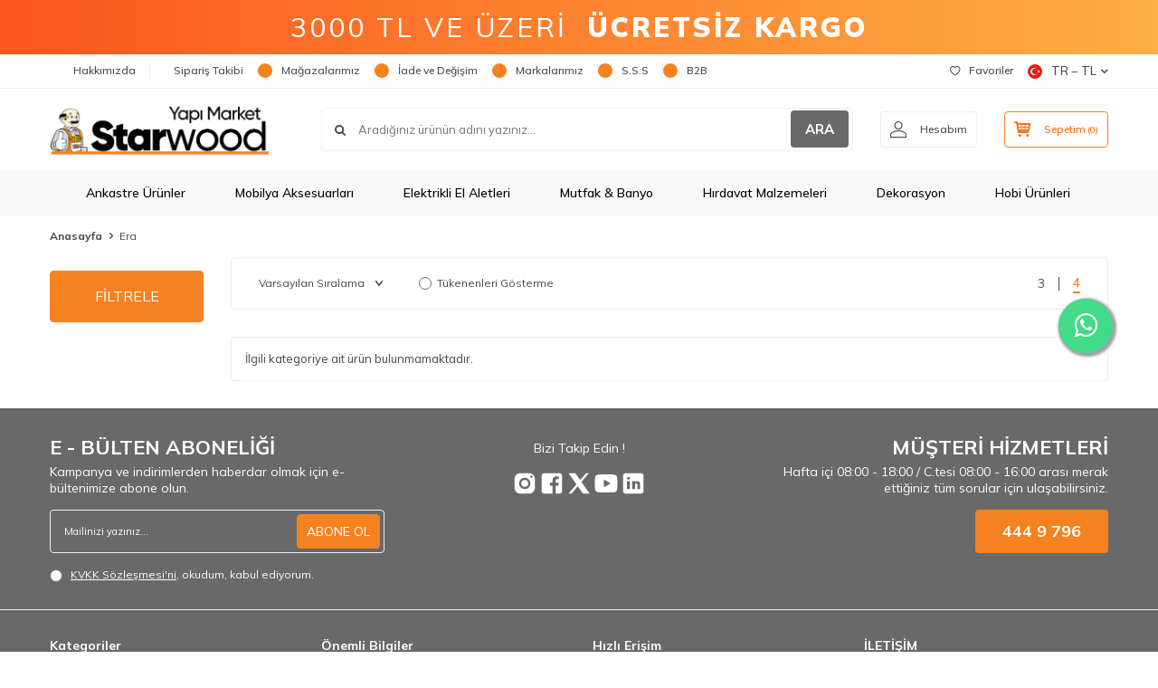

--- FILE ---
content_type: text/html; charset=UTF-8
request_url: https://www.starwoodyapimarket.com/era
body_size: 52577
content:
<!DOCTYPE html>
<html lang="tr-TR" >
<head>
<meta charset="utf-8" />
<title>Era Modelleri, Fiyatları ve Ürünleri - Starwood Yapı Market</title>
<meta name="description" content="Era Markalı Ürünler starwoodyapimarket.com'da" />
<meta name="copyright" content="T-Soft E-Ticaret Sistemleri" />
<script>window['PRODUCT_DATA'] = [];</script>
<meta name="robots" content="index,follow" /><link rel="canonical" href="https://www.starwoodyapimarket.com/era" /><link rel="alternate" hreflang="x-default" href="https://www.starwoodyapimarket.com/era" />
<link rel="alternate" hreflang="tr" href="https://www.starwoodyapimarket.com/era" />

            <meta property="og:image" content="https:starwood-logo-2020.png"/>
            <meta name="twitter:image" content="https:starwood-logo-2020.png" />
            <meta property="og:type" content="product.group" />
            <meta property="og:title" content="Era Modelleri, Fiyatları ve Ürünleri - Starwood Yapı Market" />
            <meta property="og:description" content="Era Markalı Ürünler starwoodyapimarket.com'da" />
            <meta property="og:url" content="https://www.starwoodyapimarket.com/era" />
            <meta property="og:site_name" content="https://www.starwoodyapimarket.com/" />
            <meta name="twitter:card" content="summary" />
            <meta name="twitter:title" content="Era Modelleri, Fiyatları ve Ürünleri - Starwood Yapı Market" />
            <meta name="twitter:description" content="Era Markalı Ürünler starwoodyapimarket.com'da" /><script src="https://accounts.google.com/gsi/client" async defer></script>
<script>const GOOGLE_CLIENT_ID = "850713975690-e8ld9h6fjc96t4kicf5b3c3uscbmsg5l.apps.googleusercontent.com";</script>
            <script>
                const E_EXPORT_ACTIVE = 1;
                const CART_DROPDOWN_LIST = false;
                const ENDPOINT_PREFIX = '';
                const ENDPOINT_ALLOWED_KEYS = [];
                const SETTINGS = {"KVKK_REQUIRED":1,"NEGATIVE_STOCK":"0","DYNAMIC_LOADING_SHOW_BUTTON":0,"IS_COMMENT_RATE_ACTIVE":1};
                try {
                    var PAGE_TYPE = 'brand';
                    var PAGE_ID = 31;
                    var ON_PAGE_READY = [];
                    var THEME_VERSION = 'v5';
                    var THEME_FOLDER = 'v5-lamp';
                    var MEMBER_INFO = {"ID":0,"CODE":"","FIRST_NAME":"","BIRTH_DATE":"","GENDER":"","LAST_NAME":"","MAIL":"","MAIL_HASH":"","PHONE":"","PHONE_HASH":"","PHONE_HASH_SHA":"","GROUP":0,"TRANSACTION_COUNT":0,"REPRESENTATIVE":"","KVKK":-1,"COUNTRY":"tr","E_COUNTRY":"tr"};
                    var IS_VENDOR = 0;
                    var MOBILE_ACTIVE = false;
                    var CART_COUNT = '0';
                    var CART_TOTAL = '0,00';
                    var SESS_ID = '78ce7bed72ad17b2d00c0489c11ad6ee';
                    var LANGUAGE = 'tr';
                    var CURRENCY = 'TL';
                    var SEP_DEC = ',';
                    var SEP_THO = '.';
                    var DECIMAL_LENGTH = 2;  
                    var SERVICE_INFO = null;
                    var CART_CSRF_TOKEN = '21d264009b82f989dbe3a4f88431045d224850a5bfc411f8b6922985d43681b2';
                    var CSRF_TOKEN = 'YnyHXaiRNpfjv4QIpLwaqMLgW2vARnoKrTb2GIZ/8Fs=';
                    
                }
                catch(err) { }
            </script>
            <link rel="preload" as="font" href="/theme/v5/css/fonts/tsoft-icon.woff2?v=1" type="font/woff2" crossorigin>
<link rel="preconnect" href="https://fonts.gstatic.com" crossorigin>
<link rel="preload" as="style" href="https://fonts.googleapis.com/css?family=Mulish:900italic,600italic,700italic,800italic,500italic,italic,300italic,700,900,200italic,600,500,regular,800,300,200&display=swap">
<link rel="stylesheet" href="https://fonts.googleapis.com/css?family=Mulish:900italic,600italic,700italic,800italic,500italic,italic,300italic,700,900,200italic,600,500,regular,800,300,200&display=swap" media="print" onload="this.media='all'">
<noscript>
<link rel="stylesheet" href="https://fonts.googleapis.com/css?family=Mulish:900italic,600italic,700italic,800italic,500italic,italic,300italic,700,900,200italic,600,500,regular,800,300,200&display=swap">
</noscript>
<link type="text/css" rel="stylesheet" href="/srv/compressed/load/all/css/tr/31/0.css?v=1769080588&isTablet=0&isMobile=0&userType=Ziyaretci">
<link rel="shortcut icon" href="//www.starwoodyapimarket.com/Data/EditorFiles/Grafik_Dosyalar__/favicon.ico">
<meta name="viewport" content="width=device-width, initial-scale=1">
<script>
if (navigator.userAgent.indexOf('iPhone') > -1 || PAGE_ID == 91) {
document.querySelector("[name=viewport]").setAttribute('content', 'width=device-width, initial-scale=1, maximum-scale=1');
}
</script>
<script src="/theme/v5/js/callbacks.js?v=1769080588"></script>
<script src="/js/tsoftapps/v5/header.js?v=1769080588"></script>
<script type="text/javascript" src="//ccdn.mobildev.in/37ca4aac9537488d8df31d469a13f9e9.js" data-token="O2P5JW9z8n8Car7lvUh8" charset="UTF-8"></script>
<!-- Google Tag Manager -->
<script>
(function(w,d,s,l,i){w[l]=w[l]||[];w[l].push({'gtm.start':
new Date().getTime(),event:'gtm.js'});
var f=d.getElementsByTagName(s)[0],
j=d.createElement(s),dl=l!='dataLayer'?'&l='+l:'';j.async=true;j.src=
'https://www.googletagmanager.com/gtm.js?id='+i+dl;f.parentNode.insertBefore(j,f);
})(window,document,'script','dataLayer','GTM-T5D2RZL');
</script>
<!-- End Google Tag Manager -->
<script src="//cdn.segmentify.com/424b8ca7-0347-48e9-994f-9541564f75bb/segmentify.js" charset="UTF-8"></script>
<style>
.hb_floating_btn a {
text-decoration: none;
}
.hb_floating_btn {
position: fixed;
top: 50%;
right: 30px;
transform: translateY(-50%);
width: 100px;
height: 100px;
display: flex;
flex-direction: column;
align-items: center;
justify-content: center;
z-index: 1000;
}
@keyframes pulsing {
to {
box-shadow: 0 0 0 30px rgba(232, 76, 61, 0);
}
}
.hb_floating_btn .contact_icon {
background-color: #42db87;
color: #fff;
width: 60px;
height: 60px;
font-size: 30px;
border-radius: 50%;
text-align: center;
box-shadow: 2px 2px 3px #999;
display: flex;
align-items: center;
justify-content: center;
animation: pulsing 1.25s infinite cubic-bezier(0.66, 0, 0, 1);
font-weight: normal;
font-family: sans-serif;
text-decoration: none !important;
transition: all 300ms ease-in-out;
}
.hb_floating_btn .text_icon {
margin-top: 8px;
color: #707070;
font-size: 13px;
}
/* Mobil görünüm için */
@media (max-width: 768px) {
.hb_floating_btn {
top: auto;
bottom: 20px;
right: auto;
left: 20px;
transform: none;
width: 80px;
height: 80px;
}
.hb_floating_btn .contact_icon {
width: 50px;
height: 50px;
font-size: 24px;
box-shadow: 1px 1px 2px #999;
}
.hb_floating_btn .text_icon {
font-size: 11px;
}
}
</style>
<link
rel="stylesheet"
href="https://maxcdn.bootstrapcdn.com/font-awesome/4.5.0/css/font-awesome.min.css"
/>
<div class="hb_floating_btn">
<a target="_blank" href="https://wa.me/904449796">
<div class="contact_icon">
<i class="fa fa-whatsapp my-float"></i>
</div>
</a>
</div>
<script>
if(typeof window.FB_EVENT_ID == 'undefined'){
window.FB_EVENT_ID = "fb_" + new Date().getTime();
}
</script><!-- T-Soft Apps - V5 - Facebook Dönüşümler API - Tracking Code Head Start -->
<script>
if(typeof window.FB_EVENT_ID == 'undefined'){
window.FB_EVENT_ID = "fb_" + new Date().getTime();
}
</script>
<!-- T-Soft Apps - V5 - Facebook Dönüşümler API - Tracking Code Head End --><!-- T-Soft Apps - Google GTAG - Tracking Code Start -->
<script async src="https://www.googletagmanager.com/gtag/js?id=G-VVLPF501MK"></script>
<script>
function gtag() {
dataLayer.push(arguments);
}
</script>
<!-- T-Soft Apps - Google GTAG - Tracking Code End --><meta name="google-site-verification" content="bcjm82bqxrZPDxf7Q9NX9C6-hemcmewIojZEkwiXrDQ" /><div id="fb-root"></div>
<script async defer crossorigin="anonymous" src="https://connect.facebook.net/tr_TR/sdk.js#xfbml=1&version=v9.0&appId=166083155027741&autoLogAppEvents=1" nonce="HH7Ybp8i"></script><meta name="facebook-domain-verification" content="zx2p2qzpph5ovsc34kxrb63dihj837" /><meta name="apple-itunes-app" content="app-id=1487707751">
<meta name="google-play-app" content="app-id=com.rzmobile.starwoodyapimarket">
</head>
<body>
<input type="hidden" id="cookie-law" value="0"><div class="w-100 d-flex flex-wrap ">
<div class=" col-12 col-sm-12 col-md-12 col-lg-12 col-xl-12 col-xxl-12 column-314  "><div class="row">
<div id="relation|372" data-id="372" class="relArea col-12 v5-lamp  folder-header tpl-user_headeryeni "><div class="row">
<div style="
width: 100%;
height: 60px;
background: linear-gradient(90deg, rgba(253,85,29,1) 0%, rgba(252,176,69,1) 100%);
display: flex;
align-items: center;
justify-content: center;
color: white;
padding: 0 15px;
box-sizing: border-box;
font-weight: 400;
letter-spacing: 3px;
text-align: center;
white-space: nowrap;
overflow: hidden;
text-overflow: ellipsis;
">
<span style="font-size: clamp(14px, 4vw, 30px);">
3000 TL VE ÜZERİ&nbsp;&nbsp;<b style="font-weight:900;">ÜCRETSİZ KARGO</b>
</span>
</div>
<style>
#header-menu { background-color: #f9f9f9 !important;}
@media screen and (max-width:568px){
.seritlikampanya {
display:none;
}
.v5-lamp.folder-header.tpl-user_headeryeni #header-main {
border-bottom: 0px !important;
}
.v5-lamp.folder-header.tpl-user_headeryeni [id*="mobile-menu"] .mobile-bottom-menu-item .menu-img img {
filter: none !important;
}
#header-bar {
height: 40px !important;
font-size: 12px !important;
letter-spacing: 3px !important;
}
}
.fw-semibold {
font-weight: 700;
}
.v5-lamp.folder-product-list.tpl-default .product-item .brand-title {
font-size: 16px;
}
.v5-lamp.folder-showcase.tpl-user_ka .product-item .brand-title {
font-size: 14px;
}
</style>
<header class="container-fluid mb-1">
<div class="row">
<div id="header-top" class="w-100 bg-white d-none d-lg-block border-bottom border-light">
<div class="container">
<div class="row">
<div class="col-auto ht-left">
<ul class="list-style-none d-flex gap-1">
<li class="pr-1 border-right border-light">
<a href="https://www.starwoodyapimarket.com/hakkimizda" class="fw-medium d-flex align-items-center ">
<img src="https://www.starwoodyapimarket.com/Data/img/menu_item/5/tr_img_1_45.svg" width="500" height="500" alt="Hakkımızda"> Hakkımızda
</a>
</li>
<li class="pr-1 border-right border-light">
<a href="https://www.starwoodyapimarket.com/siparis-takip" class="fw-medium d-flex align-items-center ">
<img src="https://www.starwoodyapimarket.com/Data/img/menu_item/4/tr_img_1_4.svg" width="500" height="500" alt="Sipariş Takibi"> Sipariş Takibi
</a>
</li>
<li class="pr-1 border-right border-light">
<a href="https://www.starwoodyapimarket.com/magazalarimiz" class="fw-medium d-flex align-items-center ">
<img src="https://www.starwoodyapimarket.com/Data/img/menu_item/5/tr_img_1_5.svg" width="500" height="500" alt="Mağazalarımız"> Mağazalarımız
</a>
</li>
<li class="pr-1 border-right border-light">
<a href="https://www.starwoodyapimarket.com/iade-ve-degisim" class="fw-medium d-flex align-items-center ">
<img src="https://www.starwoodyapimarket.com/Data/img/menu_item/7/tr_img_1_7.svg" width="500" height="500" alt="İade ve Değişim"> İade ve Değişim
</a>
</li>
<li class="pr-1 border-right border-light">
<a href="https://www.starwoodyapimarket.com/markalarimiz" class="fw-medium d-flex align-items-center ">
<img src="https://www.starwoodyapimarket.com/Data/img/menu_item/8/tr_img_1_8.svg" width="500" height="500" alt="Markalarımız"> Markalarımız
</a>
</li>
<li class="pr-1 border-right border-light">
<a href="https://www.starwoodyapimarket.com/sik-sorulan-sorular" class="fw-medium d-flex align-items-center ">
<img src="https://www.starwoodyapimarket.com/Data/img/menu_item/9/tr_img_1_9.svg" width="500" height="500" alt="S.S.S"> S.S.S
</a>
</li>
<li class="">
<a href="https://www.starwoodyapimarket.com.tr/tr/account/member" class="fw-medium d-flex align-items-center ">
<img src="https://www.starwoodyapimarket.com/Data/img/menu_item/2/tr_img_1_52.svg" width="500" height="500" alt="B2B"> B2B
</a>
</li>
</ul>
</div>
<div class="col-auto ht-right ml-auto">
<ul class="list-style-none d-flex gap-1">
<li class="pr-1 border-right border-light">
<a href="/uye-girisi-sayfasi" class="fw-medium d-flex align-items-center">
<i class="ti-heart-o"></i> Favoriler
</a>
</li>
<li>
<div class="dropdown">
<a id="language-currency-btn-372" href="#" class="fw-medium d-flex align-items-center" data-toggle="dropdown">
<img class="language-img border-circle" src="/lang/tr/tr.webp" alt="tr" width="16" height="16">
TR &minus; TL
<i class="ti-arrow-down"></i>
</a>
<div class="dropdown-menu border border-primary border-round">
<div class="p-2 d-flex flex-wrap gap-1 ">
<a href="javascript:void(0)" class="w-100 d-flex align-items-center active fw-semibold" data-language="tr" data-toggle="language">
<img class="language-img border-circle mr-1" src="/lang/tr/tr.webp" alt="Türkçe" width="16" height="16">
Türkçe
<i class="ti-check ml-auto"></i> </a>
<a href="javascript:void(0)" class="w-100 d-flex align-items-center " data-language="en" data-toggle="language">
<img class="language-img border-circle mr-1" src="/lang/en/en.webp" alt="English" width="16" height="16">
English
</a>
</div>
</div>
</div>
</li>
</ul>
</div>
</div>
</div>
</div>
<div id="header-middle" class="w-100 bg-white position-relative">
<div class="header-middle-sticky" data-toggle="sticky" data-parent="#header-middle" data-direction="true" >
<div id="header-main" class="w-100 bg-white py-2 py-md-1">
<div class="container">
<div class="row align-items-center">
<div class="col-auto d-lg-none">
<a href="#mobile-menu-372" data-toggle="drawer" class="bg-primary text-white border-round d-flex align-items-center justify-content-center header-mobile-menu-btn">
<i class="ti-menu"></i>
</a>
</div>
<div class="col-4 col-lg-3 d-flex">
<a href="https://www.starwoodyapimarket.com/" class="d-flex align-items-center" id="logo"><p><img src="https://www.starwoodyapimarket.com/Data/EditorFiles/starwood-logo-2020.png" /></p></a>
</div>
<div id="header-search" class="col-12 col-lg order-2 order-lg-0 mt-1 mt-lg-0">
<form action="/arama" method="get" autocomplete="off" id="search" class="w-100 position-relative ti-search">
<input id="live-search" type="search" name="q" placeholder="Aradığınız ürünün adını yazınız..." class="form-control form-control-md no-cancel" data-search="live-search" v-model="searchVal" data-licence="1">
<button type="submit" class="btn text-primary fw-semibold" id="live-search-btn">ARA</button>
<div class="bg-white border border-round search-form-list" id="dynamic-search-372" v-if="searchVal.length > 0 && data != ''" v-cloak>
<div class="w-100 p-1 d-flex flex-wrap dynamic-search">
<div class="col-12 col-sm dynamic-search-item p-1" v-if="data.products.length > 0">
<div class="block-title border-bottom border-light">Ürünler</div>
<ul>
<li v-for="P in data.products">
<a :href="'/' + P.url">
<span class="search-image" v-if="P.image"><img :src="P.image" :alt="P.title"></span>
{{ P.title }}
</a>
</li>
</ul>
</div>
<div class="col-12 col-sm dynamic-search-item p-1" v-if="data.categories.length > 0">
<div class="block-title border-bottom border-light">Kategoriler</div>
<ul>
<li v-for="C in data.categories">
<a :href="'/' + C.url">
<span class="search-image" v-if="C.image"><img :src="C.image" :alt="C.title"></span>
{{ C.title }}
</a>
</li>
</ul>
</div>
<div class="col-12 col-sm dynamic-search-item p-1" v-if="data.brands.length > 0">
<div class="block-title border-bottom border-light">Markalar</div>
<ul>
<li v-for="B in data.brands">
<a :href="'/' + B.url">
<span class="search-image" v-if="B.image"><img :src="B.image" :alt="B.title"></span>
{{ B.title }}
</a>
</li>
</ul>
</div>
<div class="col-12 col-sm dynamic-search-item p-1" v-if="data.combines.length > 0">
<div class="block-title border-bottom border-light">Kombinler</div>
<ul>
<li v-for="C in data.combines">
<a :href="'/' + C.url">
<span class="search-image" v-if="C.image"><img :src="C.image" :alt="C.title"></span>
{{ C.title }}
</a>
</li>
</ul>
</div>
<div class="dynamic-search-item p-1" v-if="data.products.length < 1 && data.categories.length < 1 && data.brands.length < 1 && data.combines.length < 1">
Sonuç bulunamadı.
</div>
</div>
</div>
</form>
</div>
<div class="col-auto ml-auto">
<div class="row">
<div class="col-auto">
<a href="#header-member-panel-372" data-toggle="drawer" class="border border-light border-round d-flex align-items-center justify-content-center fw-medium ease hm-link" id="header-account">
<i class="ti-user"></i>
<span class="d-none d-lg-block ml-1">Hesabım</span>
</a>
</div>
<div class="col-auto">
<a href="#header-cart-panel-372" data-toggle="drawer" class="border border-primary border-round text-primary d-flex align-items-center justify-content-center fw-medium ease position-relative hm-link" id="header-cart-btn">
<i class="ti-basket-outline"></i>
<span class="d-none d-lg-block ml-1">Sepetim</span> <span class="cart-soft">(<span class="cart-soft-count">0</span>)</span>
</a>
</div>
</div>
</div>
</div>
</div>
</div>
<nav id="header-menu" class="w-100 bg-primary position-relative d-none d-lg-block">
<div class="container">
<ul class="w-100 d-flex menu menu-372">
<li class="d-flex align-items-center">
<a id="menu-1" href="https://www.starwoodyapimarket.com/ankastre-urunler" target="" class="d-flex align-items-center text-white border-round px-1 fw-medium ease " title="Ankastre Ürünler">
<img class="flex-shrink-0" src="https://www.starwoodyapimarket.com/Data/img/menu_item/1/tr_img_1_1.svg" width="500" height="500" alt="Ankastre Ürünler"> Ankastre Ürünler
</a>
<div class="w-100 bg-light position-absolute pt-2 sub-menu fade-in">
<div class="container">
<div class="row">
<div class="col-12">
<div class="sub-menu-column-count-4">
<div class="d-flex pb-1">
<div class="sub-menu-title d-flex ">
<a id="sub-menu-title-100" href="https://www.starwoodyapimarket.com/ankastre-buzdolabi" target="" class="d-flex align-items-center fw-semibold ease " title="Ankastre Buzdolabı">
Ankastre Buzdolabı
</a>
</div>
</div>
<div class="d-flex pb-1">
<div class="sub-menu-title d-flex ">
<a id="sub-menu-title-101" href="https://www.starwoodyapimarket.com/ankastre-davlumbaz" target="" class="d-flex align-items-center fw-semibold ease " title="Ankastre Davlumbaz">
Ankastre Davlumbaz
</a>
</div>
</div>
<div class="d-flex pb-1">
<div class="sub-menu-title d-flex ">
<a id="sub-menu-title-102" href="https://www.starwoodyapimarket.com/ankastre-firin" target="" class="d-flex align-items-center fw-semibold ease " title="Ankastre Fırın">
Ankastre Fırın
</a>
</div>
</div>
<div class="d-flex pb-1">
<div class="sub-menu-title d-flex ">
<a id="sub-menu-title-103" href="https://www.starwoodyapimarket.com/ankastre-ocak" target="" class="d-flex align-items-center fw-semibold ease " title="Ankastre Ocak">
Ankastre Ocak
</a>
</div>
</div>
<div class="d-flex pb-1">
<div class="sub-menu-title d-flex ">
<a id="sub-menu-title-104" href="https://www.starwoodyapimarket.com/ankastre-setler" target="" class="d-flex align-items-center fw-semibold ease " title="Ankastre Setler">
Ankastre Setler
</a>
</div>
</div>
<div class="d-flex pb-1">
<div class="sub-menu-title d-flex ">
<a id="sub-menu-title-105" href="https://www.starwoodyapimarket.com/aspiratorler" target="" class="d-flex align-items-center fw-semibold ease " title="Aspiratörler">
Aspiratörler
</a>
</div>
</div>
<div class="d-flex pb-1">
<div class="sub-menu-title d-flex ">
<a id="sub-menu-title-106" href="https://www.starwoodyapimarket.com/bulasik-makinesi" target="" class="d-flex align-items-center fw-semibold ease " title="Bulaşık Makinesi">
Bulaşık Makinesi
</a>
</div>
</div>
<div class="d-flex pb-1">
<div class="sub-menu-title d-flex ">
<a id="sub-menu-title-433" href="https://www.starwoodyapimarket.com/mikrodalga-firinlar" target="" class="d-flex align-items-center fw-semibold ease " title="Mikrodalga Fırınlar">
Mikrodalga Fırınlar
</a>
</div>
</div>
</div>
</div>
</div>
</div>
</div>
</li>
<li class="d-flex align-items-center">
<a id="menu-10" href="https://www.starwoodyapimarket.com/mobilya-aksesuarlari" target="" class="d-flex align-items-center text-white border-round px-1 fw-medium ease " title="Mobilya Aksesuarları">
<img class="flex-shrink-0" src="https://www.starwoodyapimarket.com/Data/img/menu_item/0/tr_img_1_10.svg" width="500" height="500" alt="Mobilya Aksesuarları"> Mobilya Aksesuarları
</a>
<div class="w-100 bg-light position-absolute pt-2 sub-menu fade-in">
<div class="container">
<div class="row">
<div class="col-12">
<div class="sub-menu-column-count-4">
<div class="d-inline-block w-100 pb-1">
<div class="sub-menu-title d-flex mb-1">
<a id="sub-menu-title-506" href="https://www.starwoodyapimarket.com/blum-urunleri" target="" class="d-flex align-items-center text-primary fw-semibold ease " title="Blum Ürünleri">
Blum Ürünleri
</a>
</div>
<div class="child-menu pb-1">
<ul class="d-flex flex-wrap">
<li class="w-100">
<a id="child-menu-title-511" href="https://www.starwoodyapimarket.com/antaro-tandembox" target="" class="d-flex align-items-center ease " title="Tandembox Antaro">Tandembox Antaro</a>
</li>
<li class="w-100">
<a id="child-menu-title-509" href="https://www.starwoodyapimarket.com/kapak-mekanizmalari" target="" class="d-flex align-items-center ease " title="Kapak Mekanizmaları">Kapak Mekanizmaları</a>
</li>
<li class="w-100">
<a id="child-menu-title-510" href="https://www.starwoodyapimarket.com/legrabox" target="" class="d-flex align-items-center ease " title="Legrabox">Legrabox</a>
</li>
<li class="w-100">
<a id="child-menu-title-512" href="https://www.starwoodyapimarket.com/raylar-512" target="" class="d-flex align-items-center ease " title="Raylar">Raylar</a>
</li>
<li class="w-100">
<a id="child-menu-title-507" href="https://www.starwoodyapimarket.com/menteseler-507" target="" class="d-flex align-items-center ease " title="Menteşeler">Menteşeler</a>
</li>
<li class="w-100">
<a id="child-menu-title-508" href="https://www.starwoodyapimarket.com/yardimci-elemanlar-508" target="" class="d-flex align-items-center ease " title="Yardımcı Elemanlar">Yardımcı Elemanlar</a>
</li>
</ul>
</div>
</div>
<div class="d-inline-block w-100 pb-1">
<div class="sub-menu-title d-flex mb-1">
<a id="sub-menu-title-84" href="https://www.starwoodyapimarket.com/baglanti-elemanlari" target="" class="d-flex align-items-center text-primary fw-semibold ease " title="Bağlantı Elemanları">
Bağlantı Elemanları
</a>
</div>
<div class="child-menu pb-1">
<ul class="d-flex flex-wrap">
<li class="w-100">
<a id="child-menu-title-273" href="https://www.starwoodyapimarket.com/mobilya-baglanti-aparati" target="" class="d-flex align-items-center ease " title="Bağlantı Aparatı">Bağlantı Aparatı</a>
</li>
<li class="w-100">
<a id="child-menu-title-274" href="https://www.starwoodyapimarket.com/baglanti-vidasi" target="" class="d-flex align-items-center ease " title="Bağlantı Vidası">Bağlantı Vidası</a>
</li>
<li class="w-100">
<a id="child-menu-title-278" href="https://www.starwoodyapimarket.com/kor-koseler-278" target="" class="d-flex align-items-center ease " title="Kör Köşeler">Kör Köşeler</a>
</li>
<li class="w-100">
<a id="child-menu-title-280" href="https://www.starwoodyapimarket.com/ses-stoperleri" target="" class="d-flex align-items-center ease " title="Ses Stoperleri">Ses Stoperleri</a>
</li>
</ul>
</div>
</div>
<div class="d-inline-block w-100 pb-1">
<div class="sub-menu-title d-flex mb-1">
<a id="sub-menu-title-86" href="https://www.starwoodyapimarket.com/kapak-sistemleri" target="" class="d-flex align-items-center text-primary fw-semibold ease " title="Kapak Sistemleri">
Kapak Sistemleri
</a>
</div>
<div class="child-menu pb-1">
<ul class="d-flex flex-wrap">
<li class="w-100">
<a id="child-menu-title-284" href="https://www.starwoodyapimarket.com/bar-makaslari" target="" class="d-flex align-items-center ease " title="Bar Makasları">Bar Makasları</a>
</li>
<li class="w-100">
<a id="child-menu-title-285" href="https://www.starwoodyapimarket.com/d-lite-lift" target="" class="d-flex align-items-center ease " title="D-Lite Lift">D-Lite Lift</a>
</li>
<li class="w-100">
<a id="child-menu-title-286" href="https://www.starwoodyapimarket.com/duolift" target="" class="d-flex align-items-center ease " title="Duolift">Duolift</a>
</li>
<li class="w-100">
<a id="child-menu-title-287" href="https://www.starwoodyapimarket.com/gazli-piston" target="" class="d-flex align-items-center ease " title="Gazlı Piston">Gazlı Piston</a>
</li>
<li class="w-100">
<a id="child-menu-title-288" href="https://www.starwoodyapimarket.com/kalkar-sistemleri" target="" class="d-flex align-items-center ease " title="Kalkar Sistemleri">Kalkar Sistemleri</a>
</li>
<li class="w-100">
<a id="child-menu-title-289" href="https://www.starwoodyapimarket.com/kapak-makaslari" target="" class="d-flex align-items-center ease " title="Kapak Makasları">Kapak Makasları</a>
</li>
<li class="w-100">
<a id="child-menu-title-290" href="https://www.starwoodyapimarket.com/monolift" target="" class="d-flex align-items-center ease " title="Monolift">Monolift</a>
</li>
<li class="w-100">
<a href="https://www.starwoodyapimarket.com/kapak-sistemleri" class="d-flex align-items-center text-underline fw-medium ease" title="Tümünü Gör">Tümünü Gör</a>
</li>
</ul>
</div>
</div>
<div class="d-inline-block w-100 pb-1">
<div class="sub-menu-title d-flex mb-1">
<a id="sub-menu-title-87" href="https://www.starwoodyapimarket.com/kapi-kollari" target="" class="d-flex align-items-center text-primary fw-semibold ease " title="Kapı Kolları">
Kapı Kolları
</a>
</div>
<div class="child-menu pb-1">
<ul class="d-flex flex-wrap">
<li class="w-100">
<a id="child-menu-title-293" href="https://www.starwoodyapimarket.com/aynali-kapi-kollari" target="" class="d-flex align-items-center ease " title="Aynalı Kapı Kolları">Aynalı Kapı Kolları</a>
</li>
<li class="w-100">
<a id="child-menu-title-294" href="https://www.starwoodyapimarket.com/banyo-kapi-kollari" target="" class="d-flex align-items-center ease " title="Banyo Kapı Kolları">Banyo Kapı Kolları</a>
</li>
<li class="w-100">
<a id="child-menu-title-296" href="https://www.starwoodyapimarket.com/cekme-kapi-kollari" target="" class="d-flex align-items-center ease " title="Çekme Kapı Kolları">Çekme Kapı Kolları</a>
</li>
<li class="w-100">
<a id="child-menu-title-297" href="https://www.starwoodyapimarket.com/diger-kapi-kollari" target="" class="d-flex align-items-center ease " title="Diğer Kapı Kolları">Diğer Kapı Kolları</a>
</li>
<li class="w-100">
<a id="child-menu-title-298" href="https://www.starwoodyapimarket.com/kapi-tokmaklari" target="" class="d-flex align-items-center ease " title="Kapı Tokmakları">Kapı Tokmakları</a>
</li>
<li class="w-100">
<a id="child-menu-title-299" href="https://www.starwoodyapimarket.com/oda-kapi-kollari" target="" class="d-flex align-items-center ease " title="Oda Kapı Kolları">Oda Kapı Kolları</a>
</li>
<li class="w-100">
<a id="child-menu-title-301" href="https://www.starwoodyapimarket.com/yale-kapi-kollari" target="" class="d-flex align-items-center ease " title="Yale Kapı Kolları">Yale Kapı Kolları</a>
</li>
</ul>
</div>
</div>
<div class="d-inline-block w-100 pb-1">
<div class="sub-menu-title d-flex mb-1">
<a id="sub-menu-title-90" href="https://www.starwoodyapimarket.com/menteseler" target="" class="d-flex align-items-center text-primary fw-semibold ease " title="Menteşeler">
Menteşeler
</a>
</div>
<div class="child-menu pb-1">
<ul class="d-flex flex-wrap">
<li class="w-100">
<a id="child-menu-title-302" href="https://www.starwoodyapimarket.com/acili-menteseler" target="" class="d-flex align-items-center ease " title="Açılı Menteşeler">Açılı Menteşeler</a>
</li>
<li class="w-100">
<a id="child-menu-title-303" href="https://www.starwoodyapimarket.com/aluminyum-menteseler" target="" class="d-flex align-items-center ease " title="Alüminyum Menteşeler">Alüminyum Menteşeler</a>
</li>
<li class="w-100">
<a id="child-menu-title-304" href="https://www.starwoodyapimarket.com/cam-menteseleri" target="" class="d-flex align-items-center ease " title="Cam Menteşeleri">Cam Menteşeleri</a>
</li>
<li class="w-100">
<a id="child-menu-title-305" href="https://www.starwoodyapimarket.com/dereceli-menteseler" target="" class="d-flex align-items-center ease " title="Dereceli Menteşeler">Dereceli Menteşeler</a>
</li>
<li class="w-100">
<a id="child-menu-title-306" href="https://www.starwoodyapimarket.com/frenli-menteseler" target="" class="d-flex align-items-center ease " title="Frenli Menteşeler">Frenli Menteşeler</a>
</li>
<li class="w-100">
<a id="child-menu-title-307" href="https://www.starwoodyapimarket.com/kapi-menteseleri" target="" class="d-flex align-items-center ease " title="Kapı Menteşeleri">Kapı Menteşeleri</a>
</li>
<li class="w-100">
<a id="child-menu-title-308" href="https://www.starwoodyapimarket.com/mentese-tabanlari" target="" class="d-flex align-items-center ease " title="Menteşe Tabanları">Menteşe Tabanları</a>
</li>
<li class="w-100">
<a href="https://www.starwoodyapimarket.com/menteseler" class="d-flex align-items-center text-underline fw-medium ease" title="Tümünü Gör">Tümünü Gör</a>
</li>
</ul>
</div>
</div>
<div class="d-inline-block w-100 pb-1">
<div class="sub-menu-title d-flex mb-1">
<a id="sub-menu-title-313" href="https://www.starwoodyapimarket.com/mobilya-askilari" target="" class="d-flex align-items-center text-primary fw-semibold ease " title="Mobilya Askıları">
Mobilya Askıları
</a>
</div>
<div class="child-menu pb-1">
<ul class="d-flex flex-wrap">
<li class="w-100">
<a id="child-menu-title-315" href="https://www.starwoodyapimarket.com/aluminyum-askilar" target="" class="d-flex align-items-center ease " title="Alüminyum Askılar">Alüminyum Askılar</a>
</li>
<li class="w-100">
<a id="child-menu-title-314" href="https://www.starwoodyapimarket.com/genel-askilar" target="" class="d-flex align-items-center ease " title="Genel Askılar">Genel Askılar</a>
</li>
<li class="w-100">
<a id="child-menu-title-316" href="https://www.starwoodyapimarket.com/portmanto-askilari" target="" class="d-flex align-items-center ease " title="Portmanto Askıları">Portmanto Askıları</a>
</li>
</ul>
</div>
</div>
<div class="d-inline-block w-100 pb-1">
<div class="sub-menu-title d-flex mb-1">
<a id="sub-menu-title-92" href="https://www.starwoodyapimarket.com/mobilya-ayaklari" target="" class="d-flex align-items-center text-primary fw-semibold ease " title="Mobilya Ayakları">
Mobilya Ayakları
</a>
</div>
<div class="child-menu pb-1">
<ul class="d-flex flex-wrap">
<li class="w-100">
<a id="child-menu-title-317" href="https://www.starwoodyapimarket.com/aluminyum-ayaklar" target="" class="d-flex align-items-center ease " title="Alüminyum Ayaklar">Alüminyum Ayaklar</a>
</li>
<li class="w-100">
<a id="child-menu-title-318" href="https://www.starwoodyapimarket.com/bingo-ayaklar" target="" class="d-flex align-items-center ease " title="Bingo Ayaklar">Bingo Ayaklar</a>
</li>
<li class="w-100">
<a id="child-menu-title-319" href="https://www.starwoodyapimarket.com/diger-ayaklar" target="" class="d-flex align-items-center ease " title="Diğer Ayaklar">Diğer Ayaklar</a>
</li>
<li class="w-100">
<a id="child-menu-title-320" href="https://www.starwoodyapimarket.com/metal-ayaklar" target="" class="d-flex align-items-center ease " title="Metal Ayaklar">Metal Ayaklar</a>
</li>
<li class="w-100">
<a id="child-menu-title-321" href="https://www.starwoodyapimarket.com/plastik-ayaklar" target="" class="d-flex align-items-center ease " title="Plastik Ayaklar">Plastik Ayaklar</a>
</li>
</ul>
</div>
</div>
<div class="d-inline-block w-100 pb-1">
<div class="sub-menu-title d-flex mb-1">
<a id="sub-menu-title-98" href="https://www.starwoodyapimarket.com/mobilya-kulplari" target="" class="d-flex align-items-center text-primary fw-semibold ease " title="Mobilya Kulpları">
Mobilya Kulpları
</a>
</div>
<div class="child-menu pb-1">
<ul class="d-flex flex-wrap">
<li class="w-100">
<a id="child-menu-title-322" href="https://www.starwoodyapimarket.com/avangart-kulplar" target="" class="d-flex align-items-center ease " title="Avangart Kulplar">Avangart Kulplar</a>
</li>
<li class="w-100">
<a id="child-menu-title-325" href="https://www.starwoodyapimarket.com/diger-kulplar" target="" class="d-flex align-items-center ease " title="Diğer Kulplar">Diğer Kulplar</a>
</li>
<li class="w-100">
<a id="child-menu-title-326" href="https://www.starwoodyapimarket.com/dugme-kulplar" target="" class="d-flex align-items-center ease " title="Düğme Kulplar">Düğme Kulplar</a>
</li>
<li class="w-100">
<a id="child-menu-title-327" href="https://www.starwoodyapimarket.com/gomme-kulplar" target="" class="d-flex align-items-center ease " title="Gömme Kulplar">Gömme Kulplar</a>
</li>
<li class="w-100">
<a id="child-menu-title-328" href="https://www.starwoodyapimarket.com/modern-kulplar" target="" class="d-flex align-items-center ease " title="Modern Kulplar">Modern Kulplar</a>
</li>
<li class="w-100">
<a id="child-menu-title-329" href="https://www.starwoodyapimarket.com/porselen-kulplar" target="" class="d-flex align-items-center ease " title="Porselen Kulplar">Porselen Kulplar</a>
</li>
<li class="w-100">
<a id="child-menu-title-330" href="https://www.starwoodyapimarket.com/tas-kulplar" target="" class="d-flex align-items-center ease " title="Tas Kulplar">Tas Kulplar</a>
</li>
</ul>
</div>
</div>
<div class="d-inline-block w-100 pb-1">
<div class="sub-menu-title d-flex mb-1">
<a id="sub-menu-title-94" href="https://www.starwoodyapimarket.com/raylar" target="" class="d-flex align-items-center text-primary fw-semibold ease " title="Raylar">
Raylar
</a>
</div>
<div class="child-menu pb-1">
<ul class="d-flex flex-wrap">
<li class="w-100">
<a id="child-menu-title-331" href="https://www.starwoodyapimarket.com/alphabox-raylar" target="" class="d-flex align-items-center ease " title="Alphabox Raylar">Alphabox Raylar</a>
</li>
<li class="w-100">
<a id="child-menu-title-332" href="https://www.starwoodyapimarket.com/klasik-raylar" target="" class="d-flex align-items-center ease " title="Klasik Raylar">Klasik Raylar</a>
</li>
<li class="w-100">
<a id="child-menu-title-333" href="https://www.starwoodyapimarket.com/ray-baglantilari" target="" class="d-flex align-items-center ease " title="Ray Bağlantıları">Ray Bağlantıları</a>
</li>
<li class="w-100">
<a id="child-menu-title-334" href="https://www.starwoodyapimarket.com/raylar-334" target="" class="d-flex align-items-center ease " title="Raylar">Raylar</a>
</li>
<li class="w-100">
<a id="child-menu-title-336" href="https://www.starwoodyapimarket.com/sambox-ray-aparatlari" target="" class="d-flex align-items-center ease " title="Sambox Ray Aparatları">Sambox Ray Aparatları</a>
</li>
<li class="w-100">
<a id="child-menu-title-335" href="https://www.starwoodyapimarket.com/sambox-raylar" target="" class="d-flex align-items-center ease " title="Sambox Raylar">Sambox Raylar</a>
</li>
<li class="w-100">
<a id="child-menu-title-337" href="https://www.starwoodyapimarket.com/smartbox-raylar" target="" class="d-flex align-items-center ease " title="Smartbox Raylar">Smartbox Raylar</a>
</li>
<li class="w-100">
<a href="https://www.starwoodyapimarket.com/raylar" class="d-flex align-items-center text-underline fw-medium ease" title="Tümünü Gör">Tümünü Gör</a>
</li>
</ul>
</div>
</div>
<div class="d-inline-block w-100 pb-1">
<div class="sub-menu-title d-flex mb-1">
<a id="sub-menu-title-340" href="https://www.starwoodyapimarket.com/surgu-mekanizmalari" target="" class="d-flex align-items-center text-primary fw-semibold ease " title="Sürgü Mekanizmaları">
Sürgü Mekanizmaları
</a>
</div>
<div class="child-menu pb-1">
<ul class="d-flex flex-wrap">
<li class="w-100">
<a id="child-menu-title-341" href="https://www.starwoodyapimarket.com/surgu-mekanizmasi" target="" class="d-flex align-items-center ease " title="Sürgü Mekanizması">Sürgü Mekanizması</a>
</li>
</ul>
</div>
</div>
<div class="d-inline-block w-100 pb-1">
<div class="sub-menu-title d-flex mb-1">
<a id="sub-menu-title-96" href="https://www.starwoodyapimarket.com/tekerler" target="" class="d-flex align-items-center text-primary fw-semibold ease " title="Tekerler">
Tekerler
</a>
</div>
<div class="child-menu pb-1">
<ul class="d-flex flex-wrap">
<li class="w-100">
<a id="child-menu-title-344" href="https://www.starwoodyapimarket.com/civatali-tekerler" target="" class="d-flex align-items-center ease " title="Civatalı Tekerler">Civatalı Tekerler</a>
</li>
<li class="w-100">
<a id="child-menu-title-345" href="https://www.starwoodyapimarket.com/dekoratif-tekerler" target="" class="d-flex align-items-center ease " title="Dekoratif Tekerler">Dekoratif Tekerler</a>
</li>
<li class="w-100">
<a id="child-menu-title-346" href="https://www.starwoodyapimarket.com/mobilya-tekerleri" target="" class="d-flex align-items-center ease " title="Mobilya Tekerleri">Mobilya Tekerleri</a>
</li>
<li class="w-100">
<a id="child-menu-title-348" href="https://www.starwoodyapimarket.com/polyamik-tekerler" target="" class="d-flex align-items-center ease " title="Polyamik Tekerler">Polyamik Tekerler</a>
</li>
<li class="w-100">
<a id="child-menu-title-349" href="https://www.starwoodyapimarket.com/sabit-tekerler" target="" class="d-flex align-items-center ease " title="Sabit Tekerler">Sabit Tekerler</a>
</li>
<li class="w-100">
<a id="child-menu-title-350" href="https://www.starwoodyapimarket.com/sanayi-tipi-tekerler" target="" class="d-flex align-items-center ease " title="Sanayi Tipi Tekerler">Sanayi Tipi Tekerler</a>
</li>
<li class="w-100">
<a id="child-menu-title-351" href="https://www.starwoodyapimarket.com/tablali-tekerler" target="" class="d-flex align-items-center ease " title="Tablalı Tekerler">Tablalı Tekerler</a>
</li>
<li class="w-100">
<a href="https://www.starwoodyapimarket.com/tekerler" class="d-flex align-items-center text-underline fw-medium ease" title="Tümünü Gör">Tümünü Gör</a>
</li>
</ul>
</div>
</div>
<div class="d-flex pb-1">
<div class="sub-menu-title d-flex ">
<a id="sub-menu-title-497" href="https://www.starwoodyapimarket.com/bas-cek-kilitler" target="" class="d-flex align-items-center fw-semibold ease " title="Bas Çek Kilitler">
Bas Çek Kilitler
</a>
</div>
</div>
<div class="d-flex pb-1">
<div class="sub-menu-title d-flex ">
<a id="sub-menu-title-425" href="https://www.starwoodyapimarket.com/marangoz-market" target="" class="d-flex align-items-center fw-semibold ease " title="Marangoz Malzemeleri">
Marangoz Malzemeleri
</a>
</div>
</div>
<div class="d-flex pb-1">
<div class="sub-menu-title d-flex ">
<a id="sub-menu-title-95" href="https://www.starwoodyapimarket.com/tapa-ve-keceler" target="" class="d-flex align-items-center fw-semibold ease " title="Tapa ve Keçeler">
Tapa ve Keçeler
</a>
</div>
</div>
</div>
</div>
</div>
</div>
</div>
</li>
<li class="d-flex align-items-center">
<a id="menu-11" href="https://www.starwoodyapimarket.com/elektrikli-el-aletleri" target="" class="d-flex align-items-center text-white border-round px-1 fw-medium ease " title="Elektrikli El Aletleri">
<img class="flex-shrink-0" src="https://www.starwoodyapimarket.com/Data/img/menu_item/1/tr_img_1_11.svg" width="500" height="500" alt="Elektrikli El Aletleri"> Elektrikli El Aletleri
</a>
<div class="w-100 bg-light position-absolute pt-2 sub-menu fade-in">
<div class="container">
<div class="row">
<div class="col-12">
<div class="sub-menu-column-count-4">
<div class="d-inline-block w-100 pb-1">
<div class="sub-menu-title d-flex mb-1">
<a id="sub-menu-title-45" href="https://www.starwoodyapimarket.com/alet-aksesuarlari" target="" class="d-flex align-items-center text-primary fw-semibold ease " title="Alet Aksesuarları">
Alet Aksesuarları
</a>
</div>
<div class="child-menu pb-1">
<ul class="d-flex flex-wrap">
<li class="w-100">
<a id="child-menu-title-176" href="https://www.starwoodyapimarket.com/akuler" target="" class="d-flex align-items-center ease " title="Aküler">Aküler</a>
</li>
<li class="w-100">
<a id="child-menu-title-466" href="https://www.starwoodyapimarket.com/daire-testere-bicaklari" target="" class="d-flex align-items-center ease " title="Daire Testere Bıçakları">Daire Testere Bıçakları</a>
</li>
<li class="w-100">
<a id="child-menu-title-465" href="https://www.starwoodyapimarket.com/dekupaj-bicaklari" target="" class="d-flex align-items-center ease " title="Dekupaj Bıçakları">Dekupaj Bıçakları</a>
</li>
<li class="w-100">
<a id="child-menu-title-463" href="https://www.starwoodyapimarket.com/delme-uclari" target="" class="d-flex align-items-center ease " title="Delme Uçları">Delme Uçları</a>
</li>
<li class="w-100">
<a id="child-menu-title-467" href="https://www.starwoodyapimarket.com/freze-bicaklari-ve-havsalar" target="" class="d-flex align-items-center ease " title="Freze Bıçakları ve Havşalar">Freze Bıçakları ve Havşalar</a>
</li>
<li class="w-100">
<a id="child-menu-title-464" href="https://www.starwoodyapimarket.com/matkap-aksesuarlari-464" target="" class="d-flex align-items-center ease " title="Matkap Aksesuarları">Matkap Aksesuarları</a>
</li>
<li class="w-100">
<a id="child-menu-title-461" href="https://www.starwoodyapimarket.com/panclar" target="" class="d-flex align-items-center ease " title="Pançlar">Pançlar</a>
</li>
<li class="w-100">
<a href="https://www.starwoodyapimarket.com/alet-aksesuarlari" class="d-flex align-items-center text-underline fw-medium ease" title="Tümünü Gör">Tümünü Gör</a>
</li>
</ul>
</div>
</div>
<div class="d-inline-block w-100 pb-1">
<div class="sub-menu-title d-flex mb-1">
<a id="sub-menu-title-46" href="https://www.starwoodyapimarket.com/bicaklar" target="" class="d-flex align-items-center text-primary fw-semibold ease " title="Bıçaklar">
Bıçaklar
</a>
</div>
<div class="child-menu pb-1">
<ul class="d-flex flex-wrap">
<li class="w-100">
<a id="child-menu-title-180" href="https://www.starwoodyapimarket.com/kesiciler" target="" class="d-flex align-items-center ease " title="Kesiciler">Kesiciler</a>
</li>
</ul>
</div>
</div>
<div class="d-inline-block w-100 pb-1">
<div class="sub-menu-title d-flex mb-1">
<a id="sub-menu-title-48" href="https://www.starwoodyapimarket.com/diger-elektrikli-cihazlar" target="" class="d-flex align-items-center text-primary fw-semibold ease " title="Diğer Elektrikli Cihazlar">
Diğer Elektrikli Cihazlar
</a>
</div>
<div class="child-menu pb-1">
<ul class="d-flex flex-wrap">
<li class="w-100">
<a id="child-menu-title-182" href="https://www.starwoodyapimarket.com/diger-hirdavatlar" target="" class="d-flex align-items-center ease " title="Diğer Hırdavatlar">Diğer Hırdavatlar</a>
</li>
</ul>
</div>
</div>
<div class="d-inline-block w-100 pb-1">
<div class="sub-menu-title d-flex mb-1">
<a id="sub-menu-title-51" href="https://www.starwoodyapimarket.com/kompresor-ve-aksesuarlari" target="" class="d-flex align-items-center text-primary fw-semibold ease " title="Kompresör ve Aksesuarları">
Kompresör ve Aksesuarları
</a>
</div>
<div class="child-menu pb-1">
<ul class="d-flex flex-wrap">
<li class="w-100">
<a id="child-menu-title-187" href="https://www.starwoodyapimarket.com/hava-kompresorleri" target="" class="d-flex align-items-center ease " title="Hava Kompresörleri">Hava Kompresörleri</a>
</li>
</ul>
</div>
</div>
<div class="d-inline-block w-100 pb-1">
<div class="sub-menu-title d-flex mb-1">
<a id="sub-menu-title-52" href="https://www.starwoodyapimarket.com/matkap-ucu-ve-setleri" target="" class="d-flex align-items-center text-primary fw-semibold ease " title="Matkap Ucu ve Setleri">
Matkap Ucu ve Setleri
</a>
</div>
<div class="child-menu pb-1">
<ul class="d-flex flex-wrap">
<li class="w-100">
<a id="child-menu-title-189" href="https://www.starwoodyapimarket.com/matkap-ucu-ve-setleri-189" target="" class="d-flex align-items-center ease " title="Matkap Ucu ve Setleri">Matkap Ucu ve Setleri</a>
</li>
<li class="w-100">
<a id="child-menu-title-190" href="https://www.starwoodyapimarket.com/vidalama-uclari" target="" class="d-flex align-items-center ease " title="Vidalama Uçları">Vidalama Uçları</a>
</li>
</ul>
</div>
</div>
<div class="d-inline-block w-100 pb-1">
<div class="sub-menu-title d-flex mb-1">
<a id="sub-menu-title-53" href="https://www.starwoodyapimarket.com/matkaplar" target="" class="d-flex align-items-center text-primary fw-semibold ease " title="Matkaplar">
Matkaplar
</a>
</div>
<div class="child-menu pb-1">
<ul class="d-flex flex-wrap">
<li class="w-100">
<a id="child-menu-title-191" href="https://www.starwoodyapimarket.com/elektrikli-matkaplar" target="" class="d-flex align-items-center ease " title="Elektrikli Matkaplar">Elektrikli Matkaplar</a>
</li>
<li class="w-100">
<a id="child-menu-title-460" href="https://www.starwoodyapimarket.com/kirici-deliciler" target="" class="d-flex align-items-center ease " title="Kırıcı - Deliciler">Kırıcı - Deliciler</a>
</li>
<li class="w-100">
<a id="child-menu-title-193" href="https://www.starwoodyapimarket.com/sarjli-matkaplar" target="" class="d-flex align-items-center ease " title="Şarjlı Matkaplar">Şarjlı Matkaplar</a>
</li>
</ul>
</div>
</div>
<div class="d-inline-block w-100 pb-1">
<div class="sub-menu-title d-flex mb-1">
<a id="sub-menu-title-56" href="https://www.starwoodyapimarket.com/tabanca-ve-karistiricilar" target="" class="d-flex align-items-center text-primary fw-semibold ease " title="Tabanca ve Karıştırıcılar">
Tabanca ve Karıştırıcılar
</a>
</div>
<div class="child-menu pb-1">
<ul class="d-flex flex-wrap">
<li class="w-100">
<a id="child-menu-title-196" href="https://www.starwoodyapimarket.com/boya-tabancalari" target="" class="d-flex align-items-center ease " title="Boya Tabancaları">Boya Tabancaları</a>
</li>
<li class="w-100">
<a id="child-menu-title-197" href="https://www.starwoodyapimarket.com/civi-tabancalari" target="" class="d-flex align-items-center ease " title="Çivi Tabancaları">Çivi Tabancaları</a>
</li>
<li class="w-100">
<a id="child-menu-title-199" href="https://www.starwoodyapimarket.com/hava-tabancalari" target="" class="d-flex align-items-center ease " title="Hava Tabancaları">Hava Tabancaları</a>
</li>
<li class="w-100">
<a id="child-menu-title-198" href="https://www.starwoodyapimarket.com/diger-tabancalar" target="" class="d-flex align-items-center ease " title="Sıcak Silikon Tabancaları">Sıcak Silikon Tabancaları</a>
</li>
<li class="w-100">
<a id="child-menu-title-200" href="https://www.starwoodyapimarket.com/zimba-tabancalari" target="" class="d-flex align-items-center ease " title="Zımba Tabancaları">Zımba Tabancaları</a>
</li>
</ul>
</div>
</div>
<div class="d-inline-block w-100 pb-1">
<div class="sub-menu-title d-flex mb-1">
<a id="sub-menu-title-57" href="https://www.starwoodyapimarket.com/taslamalar" target="" class="d-flex align-items-center text-primary fw-semibold ease " title="Taşlamalar">
Taşlamalar
</a>
</div>
<div class="child-menu pb-1">
<ul class="d-flex flex-wrap">
<li class="w-100">
<a id="child-menu-title-202" href="https://www.starwoodyapimarket.com/taslama-aksesuarlari" target="" class="d-flex align-items-center ease " title="Taşlama Aksesuarları">Taşlama Aksesuarları</a>
</li>
<li class="w-100">
<a id="child-menu-title-201" href="https://www.starwoodyapimarket.com/taslama-makineleri" target="" class="d-flex align-items-center ease " title="Taşlama Makineleri">Taşlama Makineleri</a>
</li>
</ul>
</div>
</div>
<div class="d-inline-block w-100 pb-1">
<div class="sub-menu-title d-flex mb-1">
<a id="sub-menu-title-58" href="https://www.starwoodyapimarket.com/testereler" target="" class="d-flex align-items-center text-primary fw-semibold ease " title="Testereler">
Testereler
</a>
</div>
<div class="child-menu pb-1">
<ul class="d-flex flex-wrap">
<li class="w-100">
<a id="child-menu-title-205" href="https://www.starwoodyapimarket.com/kesiciler-205" target="" class="d-flex align-items-center ease " title="Daire Testereler">Daire Testereler</a>
</li>
<li class="w-100">
<a id="child-menu-title-203" href="https://www.starwoodyapimarket.com/elektrikli-testereler" target="" class="d-flex align-items-center ease " title="Dekupaj Testereler">Dekupaj Testereler</a>
</li>
<li class="w-100">
<a id="child-menu-title-204" href="https://www.starwoodyapimarket.com/gonye-kesme" target="" class="d-flex align-items-center ease " title="Gönye Kesme">Gönye Kesme</a>
</li>
<li class="w-100">
<a id="child-menu-title-206" href="https://www.starwoodyapimarket.com/testere-aksesuarlari" target="" class="d-flex align-items-center ease " title="Testere Aksesuarları">Testere Aksesuarları</a>
</li>
<li class="w-100">
<a id="child-menu-title-207" href="https://www.starwoodyapimarket.com/tezgah-ustu-testereler" target="" class="d-flex align-items-center ease " title="Tezgah Üstü Testereler">Tezgah Üstü Testereler</a>
</li>
</ul>
</div>
</div>
<div class="d-inline-block w-100 pb-1">
<div class="sub-menu-title d-flex mb-1">
<a id="sub-menu-title-60" href="https://www.starwoodyapimarket.com/zimpara-ve-polisaj" target="" class="d-flex align-items-center text-primary fw-semibold ease " title="Zımpara ve Polisaj">
Zımpara ve Polisaj
</a>
</div>
<div class="child-menu pb-1">
<ul class="d-flex flex-wrap">
<li class="w-100">
<a id="child-menu-title-419" href="https://www.starwoodyapimarket.com/planyalar" target="" class="d-flex align-items-center ease " title="Planyalar">Planyalar</a>
</li>
<li class="w-100">
<a id="child-menu-title-208" href="https://www.starwoodyapimarket.com/polisaj-makineleri" target="" class="d-flex align-items-center ease " title="Polisaj Makineleri">Polisaj Makineleri</a>
</li>
<li class="w-100">
<a id="child-menu-title-210" href="https://www.starwoodyapimarket.com/zimpara-makineleri-210" target="" class="d-flex align-items-center ease " title="Zımpara Makineleri">Zımpara Makineleri</a>
</li>
</ul>
</div>
</div>
<div class="d-flex pb-1">
<div class="sub-menu-title d-flex ">
<a id="sub-menu-title-55" href="https://www.starwoodyapimarket.com/olcu-aletleri" target="" class="d-flex align-items-center fw-semibold ease " title="Ölçü Aletleri">
Ölçü Aletleri
</a>
</div>
</div>
</div>
</div>
</div>
</div>
</div>
</li>
<li class="d-flex align-items-center">
<a id="menu-12" href="https://www.starwoodyapimarket.com/mutfak-ve-banyo-urunleri" target="" class="d-flex align-items-center text-white border-round px-1 fw-medium ease " title="Mutfak & Banyo">
<img class="flex-shrink-0" src="https://www.starwoodyapimarket.com/Data/img/menu_item/2/tr_img_1_12.svg" width="500" height="500" alt="Mutfak & Banyo"> Mutfak & Banyo
</a>
<div class="w-100 bg-light position-absolute pt-2 sub-menu fade-in">
<div class="container">
<div class="row">
<div class="col-12">
<div class="sub-menu-column-count-4">
<div class="d-inline-block w-100 pb-1">
<div class="sub-menu-title d-flex mb-1">
<a id="sub-menu-title-110" href="https://www.starwoodyapimarket.com/banyo-aksesuarlari" target="" class="d-flex align-items-center text-primary fw-semibold ease " title="Banyo Aksesuarları">
Banyo Aksesuarları
</a>
</div>
<div class="child-menu pb-1">
<ul class="d-flex flex-wrap">
<li class="w-100">
<a id="child-menu-title-360" href="https://www.starwoodyapimarket.com/askilar" target="" class="d-flex align-items-center ease " title="Askılar">Askılar</a>
</li>
<li class="w-100">
<a id="child-menu-title-362" href="https://www.starwoodyapimarket.com/banyo-aksesuar-setleri" target="" class="d-flex align-items-center ease " title="Banyo Aksesuar Setleri">Banyo Aksesuar Setleri</a>
</li>
<li class="w-100">
<a id="child-menu-title-368" href="https://www.starwoodyapimarket.com/dis-fircalik" target="" class="d-flex align-items-center ease " title="Diş Fırçalık">Diş Fırçalık</a>
</li>
<li class="w-100">
<a id="child-menu-title-370" href="https://www.starwoodyapimarket.com/etajer" target="" class="d-flex align-items-center ease " title="Etajer">Etajer</a>
</li>
<li class="w-100">
<a id="child-menu-title-371" href="https://www.starwoodyapimarket.com/firca-klozet" target="" class="d-flex align-items-center ease " title="Fırça & Klozet">Fırça & Klozet</a>
</li>
<li class="w-100">
<a id="child-menu-title-372" href="https://www.starwoodyapimarket.com/havluluk" target="" class="d-flex align-items-center ease " title="Havluluk">Havluluk</a>
</li>
<li class="w-100">
<a id="child-menu-title-374" href="https://www.starwoodyapimarket.com/klozet-kapagi" target="" class="d-flex align-items-center ease " title="Klozet Kapağı">Klozet Kapağı</a>
</li>
<li class="w-100">
<a href="https://www.starwoodyapimarket.com/banyo-aksesuarlari" class="d-flex align-items-center text-underline fw-medium ease" title="Tümünü Gör">Tümünü Gör</a>
</li>
</ul>
</div>
</div>
<div class="d-inline-block w-100 pb-1">
<div class="sub-menu-title d-flex mb-1">
<a id="sub-menu-title-111" href="https://www.starwoodyapimarket.com/bataryalar" target="" class="d-flex align-items-center text-primary fw-semibold ease " title="Bataryalar">
Bataryalar
</a>
</div>
<div class="child-menu pb-1">
<ul class="d-flex flex-wrap">
<li class="w-100">
<a id="child-menu-title-386" href="https://www.starwoodyapimarket.com/banyo-bataryalari" target="" class="d-flex align-items-center ease " title="Banyo Bataryaları">Banyo Bataryaları</a>
</li>
<li class="w-100">
<a id="child-menu-title-391" href="https://www.starwoodyapimarket.com/batarya-parcalari" target="" class="d-flex align-items-center ease " title="Batarya Parçaları">Batarya Parçaları</a>
</li>
<li class="w-100">
<a id="child-menu-title-387" href="https://www.starwoodyapimarket.com/batarya-setleri" target="" class="d-flex align-items-center ease " title="Batarya Setleri">Batarya Setleri</a>
</li>
<li class="w-100">
<a id="child-menu-title-388" href="https://www.starwoodyapimarket.com/eviye-bataryalari" target="" class="d-flex align-items-center ease " title="Eviye Bataryaları">Eviye Bataryaları</a>
</li>
<li class="w-100">
<a id="child-menu-title-389" href="https://www.starwoodyapimarket.com/lavabo-bataryalari" target="" class="d-flex align-items-center ease " title="Lavabo Bataryaları">Lavabo Bataryaları</a>
</li>
</ul>
</div>
</div>
<div class="d-inline-block w-100 pb-1">
<div class="sub-menu-title d-flex mb-1">
<a id="sub-menu-title-113" href="https://www.starwoodyapimarket.com/derin-dondurucular" target="" class="d-flex align-items-center text-primary fw-semibold ease " title="Derin Dondurucular">
Derin Dondurucular
</a>
</div>
<div class="child-menu pb-1">
<ul class="d-flex flex-wrap">
<li class="w-100">
<a id="child-menu-title-392" href="https://www.starwoodyapimarket.com/minibarlar" target="" class="d-flex align-items-center ease " title="Minibarlar">Minibarlar</a>
</li>
</ul>
</div>
</div>
<div class="d-inline-block w-100 pb-1">
<div class="sub-menu-title d-flex mb-1">
<a id="sub-menu-title-125" href="https://www.starwoodyapimarket.com/tesisat-tamir-ve-baglanti" target="" class="d-flex align-items-center text-primary fw-semibold ease " title="Tesisat Tamir ve Bağlantı">
Tesisat Tamir ve Bağlantı
</a>
</div>
<div class="child-menu pb-1">
<ul class="d-flex flex-wrap">
<li class="w-100">
<a id="child-menu-title-409" href="https://www.starwoodyapimarket.com/uzatmalar" target="" class="d-flex align-items-center ease " title="Uzatmalar">Uzatmalar</a>
</li>
</ul>
</div>
</div>
<div class="d-inline-block w-100 pb-1">
<div class="sub-menu-title d-flex mb-1">
<a id="sub-menu-title-116" href="https://www.starwoodyapimarket.com/eviyeler" target="" class="d-flex align-items-center text-primary fw-semibold ease " title="Eviyeler">
Eviyeler
</a>
</div>
<div class="child-menu pb-1">
<ul class="d-flex flex-wrap">
<li class="w-100">
<a id="child-menu-title-504" href="https://www.starwoodyapimarket.com/fleko-eviyeler" target="" class="d-flex align-items-center ease " title="Fleko Eviyeler">Fleko Eviyeler</a>
</li>
<li class="w-100">
<a id="child-menu-title-451" href="https://www.starwoodyapimarket.com/crauf-eviyeler" target="" class="d-flex align-items-center ease " title="Crauf Eviyeler">Crauf Eviyeler</a>
</li>
<li class="w-100">
<a id="child-menu-title-394" href="https://www.starwoodyapimarket.com/esty-eviyeler" target="" class="d-flex align-items-center ease " title="Esty Eviyeler">Esty Eviyeler</a>
</li>
<li class="w-100">
<a id="child-menu-title-396" href="https://www.starwoodyapimarket.com/renno-eviyeler" target="" class="d-flex align-items-center ease " title="Renno Eviyeler">Renno Eviyeler</a>
</li>
<li class="w-100">
<a id="child-menu-title-395" href="https://www.starwoodyapimarket.com/schock-eviyeler" target="" class="d-flex align-items-center ease " title="Schock Eviyeler">Schock Eviyeler</a>
</li>
<li class="w-100">
<a id="child-menu-title-393" href="https://www.starwoodyapimarket.com/teka-eviyeler" target="" class="d-flex align-items-center ease " title="Teka Eviyeler">Teka Eviyeler</a>
</li>
<li class="w-100">
<a id="child-menu-title-493" href="https://www.starwoodyapimarket.com/ukinox-eviyeler" target="" class="d-flex align-items-center ease " title="Ukinox Eviyeler">Ukinox Eviyeler</a>
</li>
</ul>
</div>
</div>
<div class="d-inline-block w-100 pb-1">
<div class="sub-menu-title d-flex mb-1">
<a id="sub-menu-title-119" href="https://www.starwoodyapimarket.com/menfezler" target="" class="d-flex align-items-center text-primary fw-semibold ease " title="Menfezler">
Menfezler
</a>
</div>
<div class="child-menu pb-1">
<ul class="d-flex flex-wrap">
<li class="w-100">
<a id="child-menu-title-399" href="https://www.starwoodyapimarket.com/aluminyum-menfezler" target="" class="d-flex align-items-center ease " title="Alüminyum Menfezler">Alüminyum Menfezler</a>
</li>
<li class="w-100">
<a id="child-menu-title-401" href="https://www.starwoodyapimarket.com/menfez-fanlari" target="" class="d-flex align-items-center ease " title="Menfez Fanları">Menfez Fanları</a>
</li>
<li class="w-100">
<a id="child-menu-title-400" href="https://www.starwoodyapimarket.com/plastik-menfezler" target="" class="d-flex align-items-center ease " title="Plastik Menfezler">Plastik Menfezler</a>
</li>
</ul>
</div>
</div>
<div class="d-inline-block w-100 pb-1">
<div class="sub-menu-title d-flex mb-1">
<a id="sub-menu-title-120" href="https://www.starwoodyapimarket.com/musluklar-ve-musluk-parcalari" target="" class="d-flex align-items-center text-primary fw-semibold ease " title="Musluklar ve Musluk Parçaları">
Musluklar ve Musluk Parçaları
</a>
</div>
<div class="child-menu pb-1">
<ul class="d-flex flex-wrap">
<li class="w-100">
<a id="child-menu-title-403" href="https://www.starwoodyapimarket.com/musluk-parcalari" target="" class="d-flex align-items-center ease " title="Musluk Parçaları">Musluk Parçaları</a>
</li>
<li class="w-100">
<a id="child-menu-title-402" href="https://www.starwoodyapimarket.com/musluklar" target="" class="d-flex align-items-center ease " title="Musluklar">Musluklar</a>
</li>
</ul>
</div>
</div>
<div class="d-inline-block w-100 pb-1">
<div class="sub-menu-title d-flex mb-1">
<a id="sub-menu-title-121" href="https://www.starwoodyapimarket.com/mutfak-aksesuarlari-121" target="" class="d-flex align-items-center text-primary fw-semibold ease " title="Mutfak Aksesuarları">
Mutfak Aksesuarları
</a>
</div>
<div class="child-menu pb-1">
<ul class="d-flex flex-wrap">
<li class="w-100">
<a id="child-menu-title-404" href="https://www.starwoodyapimarket.com/bambu-urunler" target="" class="d-flex align-items-center ease " title="Bambu Ürünler">Bambu Ürünler</a>
</li>
</ul>
</div>
</div>
<div class="d-flex pb-1">
<div class="sub-menu-title d-flex ">
<a id="sub-menu-title-115" href="https://www.starwoodyapimarket.com/dus-sistemleri" target="" class="d-flex align-items-center fw-semibold ease " title="Duş Sistemleri">
Duş Sistemleri
</a>
</div>
</div>
<div class="d-flex pb-1">
<div class="sub-menu-title d-flex ">
<a id="sub-menu-title-123" href="https://www.starwoodyapimarket.com/sifonlar" target="" class="d-flex align-items-center fw-semibold ease " title="Sifonlar">
Sifonlar
</a>
</div>
</div>
</div>
</div>
</div>
</div>
</div>
</li>
<li class="d-flex align-items-center">
<a id="menu-13" href="https://www.starwoodyapimarket.com/hirdavat-malzemeleri" target="" class="d-flex align-items-center text-white border-round px-1 fw-medium ease " title="Hırdavat Malzemeleri">
<img class="flex-shrink-0" src="https://www.starwoodyapimarket.com/Data/img/menu_item/3/tr_img_1_13.svg" width="500" height="500" alt="Hırdavat Malzemeleri"> Hırdavat Malzemeleri
</a>
<div class="w-100 bg-light position-absolute pt-2 sub-menu fade-in">
<div class="container">
<div class="row">
<div class="col-12">
<div class="sub-menu-column-count-4">
<div class="d-inline-block w-100 pb-1">
<div class="sub-menu-title d-flex mb-1">
<a id="sub-menu-title-81" href="https://www.starwoodyapimarket.com/testereler-81" target="" class="d-flex align-items-center text-primary fw-semibold ease " title="Testereler">
Testereler
</a>
</div>
<div class="child-menu pb-1">
<ul class="d-flex flex-wrap">
<li class="w-100">
<a id="child-menu-title-268" href="https://www.starwoodyapimarket.com/el-testereleri-268" target="" class="d-flex align-items-center ease " title="El Testereleri">El Testereleri</a>
</li>
<li class="w-100">
<a id="child-menu-title-270" href="https://www.starwoodyapimarket.com/kesiciler-270" target="" class="d-flex align-items-center ease " title="Kesiciler">Kesiciler</a>
</li>
<li class="w-100">
<a id="child-menu-title-271" href="https://www.starwoodyapimarket.com/testere-aksesuarlari-271" target="" class="d-flex align-items-center ease " title="Testere Aksesuarları">Testere Aksesuarları</a>
</li>
</ul>
</div>
</div>
<div class="d-inline-block w-100 pb-1">
<div class="sub-menu-title d-flex mb-1">
<a id="sub-menu-title-21" href="https://www.starwoodyapimarket.com/ahsap-ve-insaat-urunleri" target="" class="d-flex align-items-center text-primary fw-semibold ease " title="Ahşap ve İnşaat Ürünleri">
Ahşap ve İnşaat Ürünleri
</a>
</div>
<div class="child-menu pb-1">
<ul class="d-flex flex-wrap">
<li class="w-100">
<a id="child-menu-title-28" href="https://www.starwoodyapimarket.com/ahsap-urunler" target="" class="d-flex align-items-center ease " title="Ahşap Ürünler">Ahşap Ürünler</a>
</li>
<li class="w-100">
<a id="child-menu-title-33" href="https://www.starwoodyapimarket.com/insaat-ve-izolasyon" target="" class="d-flex align-items-center ease " title="İnşaat ve İzolasyon">İnşaat ve İzolasyon</a>
</li>
</ul>
</div>
</div>
<div class="d-inline-block w-100 pb-1">
<div class="sub-menu-title d-flex mb-1">
<a id="sub-menu-title-71" href="https://www.starwoodyapimarket.com/baglanti-elemanlari-71" target="" class="d-flex align-items-center text-primary fw-semibold ease " title="Bağlantı Elemanları">
Bağlantı Elemanları
</a>
</div>
<div class="child-menu pb-1">
<ul class="d-flex flex-wrap">
<li class="w-100">
<a id="child-menu-title-236" href="https://www.starwoodyapimarket.com/baglanti-aparati" target="" class="d-flex align-items-center ease " title="Bağlantı Aparatı">Bağlantı Aparatı</a>
</li>
</ul>
</div>
</div>
<div class="d-inline-block w-100 pb-1">
<div class="sub-menu-title d-flex mb-1">
<a id="sub-menu-title-30" href="https://www.starwoodyapimarket.com/bantlar" target="" class="d-flex align-items-center text-primary fw-semibold ease " title="Bantlar">
Bantlar
</a>
</div>
<div class="child-menu pb-1">
<ul class="d-flex flex-wrap">
<li class="w-100">
<a id="child-menu-title-132" href="https://www.starwoodyapimarket.com/cift-tarafli-bantlar" target="" class="d-flex align-items-center ease " title="Çift Taraflı Bantlar">Çift Taraflı Bantlar</a>
</li>
<li class="w-100">
<a id="child-menu-title-133" href="https://www.starwoodyapimarket.com/derz-bantlari" target="" class="d-flex align-items-center ease " title="Derz Bantları">Derz Bantları</a>
</li>
<li class="w-100">
<a id="child-menu-title-134" href="https://www.starwoodyapimarket.com/elektrik-bantlari" target="" class="d-flex align-items-center ease " title="Elektrik Bantları">Elektrik Bantları</a>
</li>
<li class="w-100">
<a id="child-menu-title-135" href="https://www.starwoodyapimarket.com/kenar-bantlari" target="" class="d-flex align-items-center ease " title="Kenar Bantları">Kenar Bantları</a>
</li>
<li class="w-100">
<a id="child-menu-title-136" href="https://www.starwoodyapimarket.com/koli-bantlari" target="" class="d-flex align-items-center ease " title="Koli Bantları">Koli Bantları</a>
</li>
<li class="w-100">
<a id="child-menu-title-137" href="https://www.starwoodyapimarket.com/maskeleme-bantlari" target="" class="d-flex align-items-center ease " title="Maskeleme Bantları">Maskeleme Bantları</a>
</li>
</ul>
</div>
</div>
<div class="d-inline-block w-100 pb-1">
<div class="sub-menu-title d-flex mb-1">
<a id="sub-menu-title-31" href="https://www.starwoodyapimarket.com/boya-malzemeleri" target="" class="d-flex align-items-center text-primary fw-semibold ease " title="Boya Malzemeleri">
Boya Malzemeleri
</a>
</div>
<div class="child-menu pb-1">
<ul class="d-flex flex-wrap">
<li class="w-100">
<a id="child-menu-title-138" href="https://www.starwoodyapimarket.com/fircalar" target="" class="d-flex align-items-center ease " title="Fırçalar">Fırçalar</a>
</li>
<li class="w-100">
<a id="child-menu-title-139" href="https://www.starwoodyapimarket.com/sprey-boyalar" target="" class="d-flex align-items-center ease " title="Sprey Boyalar">Sprey Boyalar</a>
</li>
</ul>
</div>
</div>
<div class="d-inline-block w-100 pb-1">
<div class="sub-menu-title d-flex mb-1">
<a id="sub-menu-title-72" href="https://www.starwoodyapimarket.com/guvenlik-malzemeleri" target="" class="d-flex align-items-center text-primary fw-semibold ease " title="Güvenlik Malzemeleri">
Güvenlik Malzemeleri
</a>
</div>
<div class="child-menu pb-1">
<ul class="d-flex flex-wrap">
<li class="w-100">
<a id="child-menu-title-237" href="https://www.starwoodyapimarket.com/cocuk-guvenligi" target="" class="d-flex align-items-center ease " title="Çocuk Güvenliği">Çocuk Güvenliği</a>
</li>
<li class="w-100">
<a id="child-menu-title-238" href="https://www.starwoodyapimarket.com/is-guvenligi-malzemeleri" target="" class="d-flex align-items-center ease " title="İş Güvenliği Malzemeleri">İş Güvenliği Malzemeleri</a>
</li>
<li class="w-100">
<a id="child-menu-title-239" href="https://www.starwoodyapimarket.com/uyari-levhalari" target="" class="d-flex align-items-center ease " title="Uyarı Levhaları">Uyarı Levhaları</a>
</li>
<li class="w-100">
<a id="child-menu-title-430" href="https://www.starwoodyapimarket.com/yangin-tupleri" target="" class="d-flex align-items-center ease " title="Yangın Tüpleri">Yangın Tüpleri</a>
</li>
</ul>
</div>
</div>
<div class="d-inline-block w-100 pb-1">
<div class="sub-menu-title d-flex mb-1">
<a id="sub-menu-title-75" href="https://www.starwoodyapimarket.com/kasa-ve-kilitler" target="" class="d-flex align-items-center text-primary fw-semibold ease " title="Kasa ve Kilitler">
Kasa ve Kilitler
</a>
</div>
<div class="child-menu pb-1">
<ul class="d-flex flex-wrap">
<li class="w-100">
<a id="child-menu-title-257" href="https://www.starwoodyapimarket.com/asma-kilitler" target="" class="d-flex align-items-center ease " title="Asma Kilitler">Asma Kilitler</a>
</li>
<li class="w-100">
<a id="child-menu-title-258" href="https://www.starwoodyapimarket.com/cekmece-kilitleri" target="" class="d-flex align-items-center ease " title="Çekmece Kilitleri">Çekmece Kilitleri</a>
</li>
<li class="w-100">
<a id="child-menu-title-259" href="https://www.starwoodyapimarket.com/kapi-kilitleri" target="" class="d-flex align-items-center ease " title="Kapı Kilitleri">Kapı Kilitleri</a>
</li>
<li class="w-100">
<a id="child-menu-title-260" href="https://www.starwoodyapimarket.com/kasalar" target="" class="d-flex align-items-center ease " title="Kasalar">Kasalar</a>
</li>
</ul>
</div>
</div>
<div class="d-inline-block w-100 pb-1">
<div class="sub-menu-title d-flex mb-1">
<a id="sub-menu-title-35" href="https://www.starwoodyapimarket.com/silikon-ve-mastikler" target="" class="d-flex align-items-center text-primary fw-semibold ease " title="Silikon ve Mastikler">
Silikon ve Mastikler
</a>
</div>
<div class="child-menu pb-1">
<ul class="d-flex flex-wrap">
<li class="w-100">
<a id="child-menu-title-145" href="https://www.starwoodyapimarket.com/kopukler" target="" class="d-flex align-items-center ease " title="Köpükler">Köpükler</a>
</li>
<li class="w-100">
<a id="child-menu-title-146" href="https://www.starwoodyapimarket.com/mastikler" target="" class="d-flex align-items-center ease " title="Mastikler">Mastikler</a>
</li>
<li class="w-100">
<a id="child-menu-title-147" href="https://www.starwoodyapimarket.com/silikon-mumlari" target="" class="d-flex align-items-center ease " title="Silikon Mumları">Silikon Mumları</a>
</li>
<li class="w-100">
<a id="child-menu-title-148" href="https://www.starwoodyapimarket.com/silikon-tabancalari" target="" class="d-flex align-items-center ease " title="Silikon Tabancaları">Silikon Tabancaları</a>
</li>
<li class="w-100">
<a id="child-menu-title-149" href="https://www.starwoodyapimarket.com/silikonlar" target="" class="d-flex align-items-center ease " title="Silikonlar">Silikonlar</a>
</li>
</ul>
</div>
</div>
<div class="d-inline-block w-100 pb-1">
<div class="sub-menu-title d-flex mb-1">
<a id="sub-menu-title-79" href="https://www.starwoodyapimarket.com/tabanca-ve-karistiricilar-79" target="" class="d-flex align-items-center text-primary fw-semibold ease " title="Tabanca ve Karıştırıcılar">
Tabanca ve Karıştırıcılar
</a>
</div>
<div class="child-menu pb-1">
<ul class="d-flex flex-wrap">
<li class="w-100">
<a id="child-menu-title-195" href="https://www.starwoodyapimarket.com/boya-karistiricilari" target="" class="d-flex align-items-center ease " title="Boya Karıştırıcıları">Boya Karıştırıcıları</a>
</li>
<li class="w-100">
<a id="child-menu-title-266" href="https://www.starwoodyapimarket.com/silikon-tabancalari-266" target="" class="d-flex align-items-center ease " title="Silikon Tabancaları">Silikon Tabancaları</a>
</li>
</ul>
</div>
</div>
<div class="d-inline-block w-100 pb-1">
<div class="sub-menu-title d-flex mb-1">
<a id="sub-menu-title-80" href="https://www.starwoodyapimarket.com/takim-canta-ve-dolaplari" target="" class="d-flex align-items-center text-primary fw-semibold ease " title="Takım Çanta ve Dolapları">
Takım Çanta ve Dolapları
</a>
</div>
<div class="child-menu pb-1">
<ul class="d-flex flex-wrap">
<li class="w-100">
<a id="child-menu-title-267" href="https://www.starwoodyapimarket.com/takim-cantalari" target="" class="d-flex align-items-center ease " title="Takım Çantaları">Takım Çantaları</a>
</li>
</ul>
</div>
</div>
<div class="d-inline-block w-100 pb-1">
<div class="sub-menu-title d-flex mb-1">
<a id="sub-menu-title-36" href="https://www.starwoodyapimarket.com/yapistiricilar-ve-spreyler" target="" class="d-flex align-items-center text-primary fw-semibold ease " title="Yapıştırıcılar ve Spreyler">
Yapıştırıcılar ve Spreyler
</a>
</div>
<div class="child-menu pb-1">
<ul class="d-flex flex-wrap">
<li class="w-100">
<a id="child-menu-title-435" href="https://www.starwoodyapimarket.com/bakim-spreyleri" target="" class="d-flex align-items-center ease " title="Bakım Spreyleri">Bakım Spreyleri</a>
</li>
<li class="w-100">
<a id="child-menu-title-150" href="https://www.starwoodyapimarket.com/hizli-yapistiricilar" target="" class="d-flex align-items-center ease " title="Hızlı Yapıştırıcılar">Hızlı Yapıştırıcılar</a>
</li>
<li class="w-100">
<a id="child-menu-title-151" href="https://www.starwoodyapimarket.com/tutkallar" target="" class="d-flex align-items-center ease " title="Tutkallar">Tutkallar</a>
</li>
</ul>
</div>
</div>
<div class="d-inline-block w-100 pb-1">
<div class="sub-menu-title d-flex mb-1">
<a id="sub-menu-title-251" href="https://www.starwoodyapimarket.com/penseler" target="" class="d-flex align-items-center text-primary fw-semibold ease " title="Penseler">
Penseler
</a>
</div>
<div class="child-menu pb-1">
<ul class="d-flex flex-wrap">
<li class="w-100">
<a id="child-menu-title-479" href="https://www.starwoodyapimarket.com/kargaburun" target="" class="d-flex align-items-center ease " title="Kargaburun">Kargaburun</a>
</li>
<li class="w-100">
<a id="child-menu-title-481" href="https://www.starwoodyapimarket.com/makaslar" target="" class="d-flex align-items-center ease " title="Makaslar">Makaslar</a>
</li>
<li class="w-100">
<a id="child-menu-title-478" href="https://www.starwoodyapimarket.com/pense-478" target="" class="d-flex align-items-center ease " title="Pense">Pense</a>
</li>
<li class="w-100">
<a id="child-menu-title-480" href="https://www.starwoodyapimarket.com/yan-keski" target="" class="d-flex align-items-center ease " title="Yan Keski">Yan Keski</a>
</li>
</ul>
</div>
</div>
<div class="d-flex pb-1">
<div class="sub-menu-title d-flex ">
<a id="sub-menu-title-78" href="https://www.starwoodyapimarket.com/olcu-aletleri-78" target="" class="d-flex align-items-center fw-semibold ease " title="Ölçü Aletleri">
Ölçü Aletleri
</a>
</div>
</div>
<div class="d-flex pb-1">
<div class="sub-menu-title d-flex ">
<a id="sub-menu-title-241" href="https://www.starwoodyapimarket.com/anahtarlar-241" target="" class="d-flex align-items-center fw-semibold ease " title="Anahtarlar">
Anahtarlar
</a>
</div>
</div>
<div class="d-flex pb-1">
<div class="sub-menu-title d-flex ">
<a id="sub-menu-title-242" href="https://www.starwoodyapimarket.com/boru-makaslari" target="" class="d-flex align-items-center fw-semibold ease " title="Boru Makasları">
Boru Makasları
</a>
</div>
</div>
<div class="d-flex pb-1">
<div class="sub-menu-title d-flex ">
<a id="sub-menu-title-243" href="https://www.starwoodyapimarket.com/cekicler" target="" class="d-flex align-items-center fw-semibold ease " title="Çekiçler">
Çekiçler
</a>
</div>
</div>
<div class="d-flex pb-1">
<div class="sub-menu-title d-flex ">
<a id="sub-menu-title-244" href="https://www.starwoodyapimarket.com/civiler-ve-vidalar" target="" class="d-flex align-items-center fw-semibold ease " title="Çiviler ve Vidalar">
Çiviler ve Vidalar
</a>
</div>
</div>
<div class="d-flex pb-1">
<div class="sub-menu-title d-flex ">
<a id="sub-menu-title-245" href="https://www.starwoodyapimarket.com/diger-hirdavat-malzemeleri" target="" class="d-flex align-items-center fw-semibold ease " title="Diğer Hırdavat Malzemeleri">
Diğer Hırdavat Malzemeleri
</a>
</div>
</div>
<div class="d-flex pb-1">
<div class="sub-menu-title d-flex ">
<a id="sub-menu-title-247" href="https://www.starwoodyapimarket.com/gonye" target="" class="d-flex align-items-center fw-semibold ease " title="Gönye">
Gönye
</a>
</div>
</div>
<div class="d-flex pb-1">
<div class="sub-menu-title d-flex ">
<a id="sub-menu-title-248" href="https://www.starwoodyapimarket.com/iskarpelalar" target="" class="d-flex align-items-center fw-semibold ease " title="İskarpelalar">
İskarpelalar
</a>
</div>
</div>
<div class="d-flex pb-1">
<div class="sub-menu-title d-flex ">
<a id="sub-menu-title-250" href="https://www.starwoodyapimarket.com/maket-bicaklari" target="" class="d-flex align-items-center fw-semibold ease " title="Maket Bıçakları">
Maket Bıçakları
</a>
</div>
</div>
<div class="d-flex pb-1">
<div class="sub-menu-title d-flex ">
<a id="sub-menu-title-252" href="https://www.starwoodyapimarket.com/su-terazisi" target="" class="d-flex align-items-center fw-semibold ease " title="Su Terazisi">
Su Terazisi
</a>
</div>
</div>
<div class="d-flex pb-1">
<div class="sub-menu-title d-flex ">
<a id="sub-menu-title-253" href="https://www.starwoodyapimarket.com/tornavidalar-253" target="" class="d-flex align-items-center fw-semibold ease " title="Tornavidalar">
Tornavidalar
</a>
</div>
</div>
<div class="d-flex pb-1">
<div class="sub-menu-title d-flex ">
<a id="sub-menu-title-254" href="https://www.starwoodyapimarket.com/yardimci-elemanlar" target="" class="d-flex align-items-center fw-semibold ease " title="Yardımcı Elemanlar">
Yardımcı Elemanlar
</a>
</div>
</div>
<div class="d-flex pb-1">
<div class="sub-menu-title d-flex ">
<a id="sub-menu-title-263" href="https://www.starwoodyapimarket.com/zimpara-kagitlari-263" target="" class="d-flex align-items-center fw-semibold ease " title="Zımpara Kağıtları">
Zımpara Kağıtları
</a>
</div>
</div>
<div class="d-flex pb-1">
<div class="sub-menu-title d-flex ">
<a id="sub-menu-title-264" href="https://www.starwoodyapimarket.com/zimpara-ve-egeler" target="" class="d-flex align-items-center fw-semibold ease " title="Zımpara ve Eğeler">
Zımpara ve Eğeler
</a>
</div>
</div>
<div class="d-flex pb-1">
<div class="sub-menu-title d-flex ">
<a id="sub-menu-title-421" href="https://www.starwoodyapimarket.com/spatula" target="" class="d-flex align-items-center fw-semibold ease " title="Spatula">
Spatula
</a>
</div>
</div>
<div class="d-flex pb-1">
<div class="sub-menu-title d-flex ">
<a id="sub-menu-title-431" href="https://www.starwoodyapimarket.com/iskenceler" target="" class="d-flex align-items-center fw-semibold ease " title="İşkenceler">
İşkenceler
</a>
</div>
</div>
<div class="d-flex pb-1">
<div class="sub-menu-title d-flex ">
<a id="sub-menu-title-436" href="https://www.starwoodyapimarket.com/zimba-teli" target="" class="d-flex align-items-center fw-semibold ease " title="Zımba Teli">
Zımba Teli
</a>
</div>
</div>
<div class="d-flex pb-1">
<div class="sub-menu-title d-flex ">
<a id="sub-menu-title-498" href="https://www.starwoodyapimarket.com/bahce-malzemeleri" target="" class="d-flex align-items-center fw-semibold ease " title="Bahçe Malzemeleri">
Bahçe Malzemeleri
</a>
</div>
</div>
</div>
</div>
</div>
</div>
</div>
</li>
<li class="d-flex align-items-center">
<a id="menu-14" href="https://www.starwoodyapimarket.com/dekorasyon" target="" class="d-flex align-items-center text-white border-round px-1 fw-medium ease " title="Dekorasyon">
<img class="flex-shrink-0" src="https://www.starwoodyapimarket.com/Data/img/menu_item/4/tr_img_1_14.svg" width="500" height="500" alt="Dekorasyon"> Dekorasyon
</a>
<div class="w-100 bg-light position-absolute pt-2 sub-menu fade-in">
<div class="container">
<div class="row">
<div class="col-12">
<div class="sub-menu-column-count-4">
<div class="d-inline-block w-100 pb-1">
<div class="sub-menu-title d-flex mb-1">
<a id="sub-menu-title-38" href="https://www.starwoodyapimarket.com/aydinlatma-urunleri" target="" class="d-flex align-items-center text-primary fw-semibold ease " title="Aydınlatma Ürünleri">
Aydınlatma Ürünleri
</a>
</div>
<div class="child-menu pb-1">
<ul class="d-flex flex-wrap">
<li class="w-100">
<a id="child-menu-title-154" href="https://www.starwoodyapimarket.com/adaptorler" target="" class="d-flex align-items-center ease " title="Adaptörler">Adaptörler</a>
</li>
<li class="w-100">
<a id="child-menu-title-155" href="https://www.starwoodyapimarket.com/ampuller" target="" class="d-flex align-items-center ease " title="Ampüller">Ampüller</a>
</li>
<li class="w-100">
<a id="child-menu-title-160" href="https://www.starwoodyapimarket.com/led-ampuller" target="" class="d-flex align-items-center ease " title="Led Ampüller">Led Ampüller</a>
</li>
</ul>
</div>
</div>
<div class="d-inline-block w-100 pb-1">
<div class="sub-menu-title d-flex mb-1">
<a id="sub-menu-title-62" href="https://www.starwoodyapimarket.com/dolap-ici-aksesuarlar" target="" class="d-flex align-items-center text-primary fw-semibold ease " title="Dolap içi Aksesuarlar">
Dolap içi Aksesuarlar
</a>
</div>
<div class="child-menu pb-1">
<ul class="d-flex flex-wrap">
<li class="w-100">
<a id="child-menu-title-214" href="https://www.starwoodyapimarket.com/askilik" target="" class="d-flex align-items-center ease " title="Askılık">Askılık</a>
</li>
<li class="w-100">
<a id="child-menu-title-215" href="https://www.starwoodyapimarket.com/ayakkabilik" target="" class="d-flex align-items-center ease " title="Ayakkabılık">Ayakkabılık</a>
</li>
<li class="w-100">
<a id="child-menu-title-216" href="https://www.starwoodyapimarket.com/dolap-ici-cop-kovasi" target="" class="d-flex align-items-center ease " title="Dolap içi Çöp Kovası">Dolap içi Çöp Kovası</a>
</li>
<li class="w-100">
<a id="child-menu-title-217" href="https://www.starwoodyapimarket.com/gardrop-asansorleri" target="" class="d-flex align-items-center ease " title="Gardrop Asansörleri">Gardrop Asansörleri</a>
</li>
<li class="w-100">
<a id="child-menu-title-218" href="https://www.starwoodyapimarket.com/kasiklik" target="" class="d-flex align-items-center ease " title="Kaşıklık">Kaşıklık</a>
</li>
<li class="w-100">
<a id="child-menu-title-219" href="https://www.starwoodyapimarket.com/kor-koseler" target="" class="d-flex align-items-center ease " title="Kör Köşeler">Kör Köşeler</a>
</li>
<li class="w-100">
<a id="child-menu-title-220" href="https://www.starwoodyapimarket.com/kravatliklar" target="" class="d-flex align-items-center ease " title="Kravatlıklar">Kravatlıklar</a>
</li>
<li class="w-100">
<a href="https://www.starwoodyapimarket.com/dolap-ici-aksesuarlar" class="d-flex align-items-center text-underline fw-medium ease" title="Tümünü Gör">Tümünü Gör</a>
</li>
</ul>
</div>
</div>
<div class="d-inline-block w-100 pb-1">
<div class="sub-menu-title d-flex mb-1">
<a id="sub-menu-title-43" href="https://www.starwoodyapimarket.com/pil-ve-sarj-cihazlari" target="" class="d-flex align-items-center text-primary fw-semibold ease " title="Pil ve Şarj Cihazları">
Pil ve Şarj Cihazları
</a>
</div>
<div class="child-menu pb-1">
<ul class="d-flex flex-wrap">
<li class="w-100">
<a id="child-menu-title-168" href="https://www.starwoodyapimarket.com/buyuk-boy-piller" target="" class="d-flex align-items-center ease " title="Büyük Boy Piller">Büyük Boy Piller</a>
</li>
<li class="w-100">
<a id="child-menu-title-169" href="https://www.starwoodyapimarket.com/dugme-piller" target="" class="d-flex align-items-center ease " title="Düğme Piller">Düğme Piller</a>
</li>
<li class="w-100">
<a id="child-menu-title-172" href="https://www.starwoodyapimarket.com/orta-boy-piller" target="" class="d-flex align-items-center ease " title="Orta Boy Piller">Orta Boy Piller</a>
</li>
</ul>
</div>
</div>
<div class="d-inline-block w-100 pb-1">
<div class="sub-menu-title d-flex mb-1">
<a id="sub-menu-title-67" href="https://www.starwoodyapimarket.com/temizlik-urunleri" target="" class="d-flex align-items-center text-primary fw-semibold ease " title="Temizlik Ürünleri">
Temizlik Ürünleri
</a>
</div>
<div class="child-menu pb-1">
<ul class="d-flex flex-wrap">
<li class="w-100">
<a id="child-menu-title-499" href="https://www.starwoodyapimarket.com/kagit-temizlik-urunleri" target="" class="d-flex align-items-center ease " title="Kağıt Temizlik Ürünleri">Kağıt Temizlik Ürünleri</a>
</li>
<li class="w-100">
<a id="child-menu-title-500" href="https://www.starwoodyapimarket.com/dispenserler" target="" class="d-flex align-items-center ease " title="Dispenserler">Dispenserler</a>
</li>
<li class="w-100">
<a id="child-menu-title-501" href="https://www.starwoodyapimarket.com/kokulandirma-sistemleri" target="" class="d-flex align-items-center ease " title="Kokulandırma Sistemleri">Kokulandırma Sistemleri</a>
</li>
<li class="w-100">
<a id="child-menu-title-502" href="https://www.starwoodyapimarket.com/hijyenik-klozet-kapak-sistemleri" target="" class="d-flex align-items-center ease " title="Hijyenik Klozet Kapak Sistemleri">Hijyenik Klozet Kapak Sistemleri</a>
</li>
<li class="w-100">
<a id="child-menu-title-503" href="https://www.starwoodyapimarket.com/temizlik-kimyasallari" target="" class="d-flex align-items-center ease " title="Temizlik Kimyasalları">Temizlik Kimyasalları</a>
</li>
<li class="w-100">
<a id="child-menu-title-231" href="https://www.starwoodyapimarket.com/ev-temizlik-malzemeleri-231" target="" class="d-flex align-items-center ease " title="Ev Temizlik Malzemeleri">Ev Temizlik Malzemeleri</a>
</li>
<li class="w-100">
<a id="child-menu-title-232" href="https://www.starwoodyapimarket.com/temizlik-setleri" target="" class="d-flex align-items-center ease " title="Temizlik Setleri">Temizlik Setleri</a>
</li>
</ul>
</div>
</div>
<div class="d-inline-block w-100 pb-1">
<div class="sub-menu-title d-flex mb-1">
<a id="sub-menu-title-40" href="https://www.starwoodyapimarket.com/fis-prizler" target="" class="d-flex align-items-center text-primary fw-semibold ease " title="Fiş ve Prizler">
Fiş ve Prizler
</a>
</div>
<div class="child-menu pb-1">
<ul class="d-flex flex-wrap">
<li class="w-100">
<a id="child-menu-title-164" href="https://www.starwoodyapimarket.com/gomme-prizler" target="" class="d-flex align-items-center ease " title="Fişler">Fişler</a>
</li>
<li class="w-100">
<a id="child-menu-title-165" href="https://www.starwoodyapimarket.com/prizler" target="" class="d-flex align-items-center ease " title="Prizler">Prizler</a>
</li>
</ul>
</div>
</div>
<div class="d-flex pb-1">
<div class="sub-menu-title d-flex ">
<a id="sub-menu-title-65" href="https://www.starwoodyapimarket.com/mutfak-aksesuarlari" target="" class="d-flex align-items-center fw-semibold ease " title="Mutfak Aksesuarları">
Mutfak Aksesuarları
</a>
</div>
</div>
</div>
</div>
</div>
</div>
</div>
</li>
<li class="d-flex align-items-center">
<a id="menu-15" href="https://www.starwoodyapimarket.com/hobi-urunleri" target="" class="d-flex align-items-center text-white border-round px-1 fw-medium ease " title="Hobi Ürünleri">
<img class="flex-shrink-0" src="https://www.starwoodyapimarket.com/Data/img/menu_item/5/tr_img_1_15.svg" width="500" height="500" alt="Hobi Ürünleri"> Hobi Ürünleri
</a>
<div class="w-100 bg-light position-absolute pt-2 sub-menu fade-in">
<div class="container">
<div class="row">
<div class="col-12">
<div class="sub-menu-column-count-4">
<div class="d-flex pb-1">
<div class="sub-menu-title d-flex ">
<a id="sub-menu-title-488" href="https://www.starwoodyapimarket.com/ahsap-hobi-malzemeleri" target="" class="d-flex align-items-center fw-semibold ease " title="Ahşap Hobi Malzemeleri">
Ahşap Hobi Malzemeleri
</a>
</div>
</div>
<div class="d-flex pb-1">
<div class="sub-menu-title d-flex ">
<a id="sub-menu-title-491" href="https://www.starwoodyapimarket.com/iskenceler-491" target="" class="d-flex align-items-center fw-semibold ease " title="Gönyeler ve İşkenceler">
Gönyeler ve İşkenceler
</a>
</div>
</div>
<div class="d-flex pb-1">
<div class="sub-menu-title d-flex ">
<a id="sub-menu-title-489" href="https://www.starwoodyapimarket.com/hobi-rendeler" target="" class="d-flex align-items-center fw-semibold ease " title="Hobi Rendeler">
Hobi Rendeler
</a>
</div>
</div>
<div class="d-flex pb-1">
<div class="sub-menu-title d-flex ">
<a id="sub-menu-title-490" href="https://www.starwoodyapimarket.com/hobi-iskarpelalar" target="" class="d-flex align-items-center fw-semibold ease " title="İskarpela Setleri">
İskarpela Setleri
</a>
</div>
</div>
<div class="d-flex pb-1">
<div class="sub-menu-title d-flex ">
<a id="sub-menu-title-496" href="https://www.starwoodyapimarket.com/kamp-outdoor-malzemeleri" target="" class="d-flex align-items-center fw-semibold ease " title="Kamp ve Outdoor Malzemeleri">
Kamp ve Outdoor Malzemeleri
</a>
</div>
</div>
</div>
</div>
</div>
</div>
</div>
</li>
</ul>
</div>
</nav>
</div>
</div>
</div>
</header>
<div data-rel="mobile-menu-372" class="drawer-overlay"></div>
<div id="mobile-menu-372" class="drawer-wrapper" data-display="overlay" data-position="left">
<div class="drawer-title">
Menü <div class="drawer-close ti-close"></div>
</div>
<div class="drawer-body">
<nav class="w-100">
<ul class="w-100 clearfix border-top border-light">
<li class="w-100 border-bottom border-light">
<div href="#mobile-menu-1" class="d-flex align-items-center fw-medium menu-item" data-toggle="drawer">
<span class="menu-img flex-shrink-0 mr-1"><img src="https://www.starwoodyapimarket.com/Data/img/menu_item/1/tr_img_1_1.svg" width="500" height="500" alt="Ankastre Ürünler"></span>
Ankastre Ürünler <span class="ml-auto ti-arrow-right"></span>
</div>
<div id="mobile-menu-1" class="drawer-wrapper sub-menu" data-display="overlay" data-position="left">
<div class="drawer-title">
<span class="menu-img flex-shrink-0 mr-1"><img src="https://www.starwoodyapimarket.com/Data/img/menu_item/1/tr_img_1_1.svg" width="500" height="500" alt="Ankastre Ürünler"></span>
Ankastre Ürünler <div class="sub-drawer-close ti-close" data-rel="mobile-menu-1"></div>
</div>
<div class="drawer-body">
<ul class="w-100 clearfix border-top border-light">
<li class="w-100 border-bottom border-light">
<a id="sub-mobile-menu-100" href="https://www.starwoodyapimarket.com/ankastre-buzdolabi" target="" class="d-flex align-items-center fw-medium sub-menu-item" title="Ankastre Buzdolabı">
Ankastre Buzdolabı
</a>
</li>
<li class="w-100 border-bottom border-light">
<a id="sub-mobile-menu-101" href="https://www.starwoodyapimarket.com/ankastre-davlumbaz" target="" class="d-flex align-items-center fw-medium sub-menu-item" title="Ankastre Davlumbaz">
Ankastre Davlumbaz
</a>
</li>
<li class="w-100 border-bottom border-light">
<a id="sub-mobile-menu-102" href="https://www.starwoodyapimarket.com/ankastre-firin" target="" class="d-flex align-items-center fw-medium sub-menu-item" title="Ankastre Fırın">
Ankastre Fırın
</a>
</li>
<li class="w-100 border-bottom border-light">
<a id="sub-mobile-menu-103" href="https://www.starwoodyapimarket.com/ankastre-ocak" target="" class="d-flex align-items-center fw-medium sub-menu-item" title="Ankastre Ocak">
Ankastre Ocak
</a>
</li>
<li class="w-100 border-bottom border-light">
<a id="sub-mobile-menu-104" href="https://www.starwoodyapimarket.com/ankastre-setler" target="" class="d-flex align-items-center fw-medium sub-menu-item" title="Ankastre Setler">
Ankastre Setler
</a>
</li>
<li class="w-100 border-bottom border-light">
<a id="sub-mobile-menu-105" href="https://www.starwoodyapimarket.com/aspiratorler" target="" class="d-flex align-items-center fw-medium sub-menu-item" title="Aspiratörler">
Aspiratörler
</a>
</li>
<li class="w-100 border-bottom border-light">
<a id="sub-mobile-menu-106" href="https://www.starwoodyapimarket.com/bulasik-makinesi" target="" class="d-flex align-items-center fw-medium sub-menu-item" title="Bulaşık Makinesi">
Bulaşık Makinesi
</a>
</li>
<li class="w-100 border-bottom border-light">
<a id="sub-mobile-menu-433" href="https://www.starwoodyapimarket.com/mikrodalga-firinlar" target="" class="d-flex align-items-center fw-medium sub-menu-item" title="Mikrodalga Fırınlar">
Mikrodalga Fırınlar
</a>
</li>
<li class="w-100 border-bottom border-light">
<a id="mobile-all-menu-1" href="https://www.starwoodyapimarket.com/ankastre-urunler" class="d-flex align-items-center fw-medium text-primary sub-menu-item" title="Tümünü Gör">Tümünü Gör</a>
</li>
</ul>
</div>
</div>
</li>
<li class="w-100 border-bottom border-light">
<div href="#mobile-menu-10" class="d-flex align-items-center fw-medium menu-item" data-toggle="drawer">
<span class="menu-img flex-shrink-0 mr-1"><img src="https://www.starwoodyapimarket.com/Data/img/menu_item/0/tr_img_1_10.svg" width="500" height="500" alt="Mobilya Aksesuarları"></span>
Mobilya Aksesuarları <span class="ml-auto ti-arrow-right"></span>
</div>
<div id="mobile-menu-10" class="drawer-wrapper sub-menu" data-display="overlay" data-position="left">
<div class="drawer-title">
<span class="menu-img flex-shrink-0 mr-1"><img src="https://www.starwoodyapimarket.com/Data/img/menu_item/0/tr_img_1_10.svg" width="500" height="500" alt="Mobilya Aksesuarları"></span>
Mobilya Aksesuarları <div class="sub-drawer-close ti-close" data-rel="mobile-menu-10"></div>
</div>
<div class="drawer-body">
<ul class="w-100 clearfix border-top border-light">
<li class="w-100 border-bottom border-light">
<div id="sub-mobile-menu-506" class="d-flex align-items-center fw-medium sub-menu-item" data-toggle="accordion">
Blum Ürünleri <span class="ml-auto"><i class="ti-arrow-up"></i><i class="ti-arrow-down"></i></span>
</div>
<div class="accordion-body child-menu mb-1">
<ul class="clearfix w-100 border-top border-light">
<li class="w-100">
<a id="child-mobile-menu-511" href="https://www.starwoodyapimarket.com/antaro-tandembox" target="" class="d-flex align-items-center child-menu-item" title="Tandembox Antaro">
Tandembox Antaro
</a>
</li>
<li class="w-100">
<a id="child-mobile-menu-509" href="https://www.starwoodyapimarket.com/kapak-mekanizmalari" target="" class="d-flex align-items-center child-menu-item" title="Kapak Mekanizmaları">
Kapak Mekanizmaları
</a>
</li>
<li class="w-100">
<a id="child-mobile-menu-510" href="https://www.starwoodyapimarket.com/legrabox" target="" class="d-flex align-items-center child-menu-item" title="Legrabox">
Legrabox
</a>
</li>
<li class="w-100">
<a id="child-mobile-menu-512" href="https://www.starwoodyapimarket.com/raylar-512" target="" class="d-flex align-items-center child-menu-item" title="Raylar">
Raylar
</a>
</li>
<li class="w-100">
<a id="child-mobile-menu-507" href="https://www.starwoodyapimarket.com/menteseler-507" target="" class="d-flex align-items-center child-menu-item" title="Menteşeler">
Menteşeler
</a>
</li>
<li class="w-100">
<a id="child-mobile-menu-508" href="https://www.starwoodyapimarket.com/yardimci-elemanlar-508" target="" class="d-flex align-items-center child-menu-item" title="Yardımcı Elemanlar">
Yardımcı Elemanlar
</a>
</li>
<li class="w-100">
<a id="mobile-all-menu-506" href="https://www.starwoodyapimarket.com/blum-urunleri" class="d-flex align-items-center fw-medium text-primary child-menu-item" title="Tümünü Gör">Tümünü Gör</a>
</li>
</ul>
</div>
</li>
<li class="w-100 border-bottom border-light">
<div id="sub-mobile-menu-84" class="d-flex align-items-center fw-medium sub-menu-item" data-toggle="accordion">
Bağlantı Elemanları <span class="ml-auto"><i class="ti-arrow-up"></i><i class="ti-arrow-down"></i></span>
</div>
<div class="accordion-body child-menu mb-1">
<ul class="clearfix w-100 border-top border-light">
<li class="w-100">
<a id="child-mobile-menu-273" href="https://www.starwoodyapimarket.com/mobilya-baglanti-aparati" target="" class="d-flex align-items-center child-menu-item" title="Bağlantı Aparatı">
Bağlantı Aparatı
</a>
</li>
<li class="w-100">
<a id="child-mobile-menu-274" href="https://www.starwoodyapimarket.com/baglanti-vidasi" target="" class="d-flex align-items-center child-menu-item" title="Bağlantı Vidası">
Bağlantı Vidası
</a>
</li>
<li class="w-100">
<a id="child-mobile-menu-278" href="https://www.starwoodyapimarket.com/kor-koseler-278" target="" class="d-flex align-items-center child-menu-item" title="Kör Köşeler">
Kör Köşeler
</a>
</li>
<li class="w-100">
<a id="child-mobile-menu-280" href="https://www.starwoodyapimarket.com/ses-stoperleri" target="" class="d-flex align-items-center child-menu-item" title="Ses Stoperleri">
Ses Stoperleri
</a>
</li>
<li class="w-100">
<a id="mobile-all-menu-84" href="https://www.starwoodyapimarket.com/baglanti-elemanlari" class="d-flex align-items-center fw-medium text-primary child-menu-item" title="Tümünü Gör">Tümünü Gör</a>
</li>
</ul>
</div>
</li>
<li class="w-100 border-bottom border-light">
<div id="sub-mobile-menu-86" class="d-flex align-items-center fw-medium sub-menu-item" data-toggle="accordion">
Kapak Sistemleri <span class="ml-auto"><i class="ti-arrow-up"></i><i class="ti-arrow-down"></i></span>
</div>
<div class="accordion-body child-menu mb-1">
<ul class="clearfix w-100 border-top border-light">
<li class="w-100">
<a id="child-mobile-menu-284" href="https://www.starwoodyapimarket.com/bar-makaslari" target="" class="d-flex align-items-center child-menu-item" title="Bar Makasları">
Bar Makasları
</a>
</li>
<li class="w-100">
<a id="child-mobile-menu-285" href="https://www.starwoodyapimarket.com/d-lite-lift" target="" class="d-flex align-items-center child-menu-item" title="D-Lite Lift">
D-Lite Lift
</a>
</li>
<li class="w-100">
<a id="child-mobile-menu-286" href="https://www.starwoodyapimarket.com/duolift" target="" class="d-flex align-items-center child-menu-item" title="Duolift">
Duolift
</a>
</li>
<li class="w-100">
<a id="child-mobile-menu-287" href="https://www.starwoodyapimarket.com/gazli-piston" target="" class="d-flex align-items-center child-menu-item" title="Gazlı Piston">
Gazlı Piston
</a>
</li>
<li class="w-100">
<a id="child-mobile-menu-288" href="https://www.starwoodyapimarket.com/kalkar-sistemleri" target="" class="d-flex align-items-center child-menu-item" title="Kalkar Sistemleri">
Kalkar Sistemleri
</a>
</li>
<li class="w-100">
<a id="child-mobile-menu-289" href="https://www.starwoodyapimarket.com/kapak-makaslari" target="" class="d-flex align-items-center child-menu-item" title="Kapak Makasları">
Kapak Makasları
</a>
</li>
<li class="w-100">
<a id="child-mobile-menu-290" href="https://www.starwoodyapimarket.com/monolift" target="" class="d-flex align-items-center child-menu-item" title="Monolift">
Monolift
</a>
</li>
<li class="w-100">
<a id="child-mobile-menu-291" href="https://www.starwoodyapimarket.com/neo-lift" target="" class="d-flex align-items-center child-menu-item" title="Neo Lift">
Neo Lift
</a>
</li>
<li class="w-100">
<a id="child-mobile-menu-494" href="https://www.starwoodyapimarket.com/solo-mech" target="" class="d-flex align-items-center child-menu-item" title="Solo-Mech">
Solo-Mech
</a>
</li>
<li class="w-100">
<a id="mobile-all-menu-86" href="https://www.starwoodyapimarket.com/kapak-sistemleri" class="d-flex align-items-center fw-medium text-primary child-menu-item" title="Tümünü Gör">Tümünü Gör</a>
</li>
</ul>
</div>
</li>
<li class="w-100 border-bottom border-light">
<div id="sub-mobile-menu-87" class="d-flex align-items-center fw-medium sub-menu-item" data-toggle="accordion">
Kapı Kolları <span class="ml-auto"><i class="ti-arrow-up"></i><i class="ti-arrow-down"></i></span>
</div>
<div class="accordion-body child-menu mb-1">
<ul class="clearfix w-100 border-top border-light">
<li class="w-100">
<a id="child-mobile-menu-293" href="https://www.starwoodyapimarket.com/aynali-kapi-kollari" target="" class="d-flex align-items-center child-menu-item" title="Aynalı Kapı Kolları">
Aynalı Kapı Kolları
</a>
</li>
<li class="w-100">
<a id="child-mobile-menu-294" href="https://www.starwoodyapimarket.com/banyo-kapi-kollari" target="" class="d-flex align-items-center child-menu-item" title="Banyo Kapı Kolları">
Banyo Kapı Kolları
</a>
</li>
<li class="w-100">
<a id="child-mobile-menu-296" href="https://www.starwoodyapimarket.com/cekme-kapi-kollari" target="" class="d-flex align-items-center child-menu-item" title="Çekme Kapı Kolları">
Çekme Kapı Kolları
</a>
</li>
<li class="w-100">
<a id="child-mobile-menu-297" href="https://www.starwoodyapimarket.com/diger-kapi-kollari" target="" class="d-flex align-items-center child-menu-item" title="Diğer Kapı Kolları">
Diğer Kapı Kolları
</a>
</li>
<li class="w-100">
<a id="child-mobile-menu-298" href="https://www.starwoodyapimarket.com/kapi-tokmaklari" target="" class="d-flex align-items-center child-menu-item" title="Kapı Tokmakları">
Kapı Tokmakları
</a>
</li>
<li class="w-100">
<a id="child-mobile-menu-299" href="https://www.starwoodyapimarket.com/oda-kapi-kollari" target="" class="d-flex align-items-center child-menu-item" title="Oda Kapı Kolları">
Oda Kapı Kolları
</a>
</li>
<li class="w-100">
<a id="child-mobile-menu-301" href="https://www.starwoodyapimarket.com/yale-kapi-kollari" target="" class="d-flex align-items-center child-menu-item" title="Yale Kapı Kolları">
Yale Kapı Kolları
</a>
</li>
<li class="w-100">
<a id="mobile-all-menu-87" href="https://www.starwoodyapimarket.com/kapi-kollari" class="d-flex align-items-center fw-medium text-primary child-menu-item" title="Tümünü Gör">Tümünü Gör</a>
</li>
</ul>
</div>
</li>
<li class="w-100 border-bottom border-light">
<div id="sub-mobile-menu-90" class="d-flex align-items-center fw-medium sub-menu-item" data-toggle="accordion">
Menteşeler <span class="ml-auto"><i class="ti-arrow-up"></i><i class="ti-arrow-down"></i></span>
</div>
<div class="accordion-body child-menu mb-1">
<ul class="clearfix w-100 border-top border-light">
<li class="w-100">
<a id="child-mobile-menu-302" href="https://www.starwoodyapimarket.com/acili-menteseler" target="" class="d-flex align-items-center child-menu-item" title="Açılı Menteşeler">
Açılı Menteşeler
</a>
</li>
<li class="w-100">
<a id="child-mobile-menu-303" href="https://www.starwoodyapimarket.com/aluminyum-menteseler" target="" class="d-flex align-items-center child-menu-item" title="Alüminyum Menteşeler">
Alüminyum Menteşeler
</a>
</li>
<li class="w-100">
<a id="child-mobile-menu-304" href="https://www.starwoodyapimarket.com/cam-menteseleri" target="" class="d-flex align-items-center child-menu-item" title="Cam Menteşeleri">
Cam Menteşeleri
</a>
</li>
<li class="w-100">
<a id="child-mobile-menu-305" href="https://www.starwoodyapimarket.com/dereceli-menteseler" target="" class="d-flex align-items-center child-menu-item" title="Dereceli Menteşeler">
Dereceli Menteşeler
</a>
</li>
<li class="w-100">
<a id="child-mobile-menu-306" href="https://www.starwoodyapimarket.com/frenli-menteseler" target="" class="d-flex align-items-center child-menu-item" title="Frenli Menteşeler">
Frenli Menteşeler
</a>
</li>
<li class="w-100">
<a id="child-mobile-menu-307" href="https://www.starwoodyapimarket.com/kapi-menteseleri" target="" class="d-flex align-items-center child-menu-item" title="Kapı Menteşeleri">
Kapı Menteşeleri
</a>
</li>
<li class="w-100">
<a id="child-mobile-menu-308" href="https://www.starwoodyapimarket.com/mentese-tabanlari" target="" class="d-flex align-items-center child-menu-item" title="Menteşe Tabanları">
Menteşe Tabanları
</a>
</li>
<li class="w-100">
<a id="child-mobile-menu-309" href="https://www.starwoodyapimarket.com/mentese-yavaslaticilari" target="" class="d-flex align-items-center child-menu-item" title="Menteşe Yavaşlatıcıları">
Menteşe Yavaşlatıcıları
</a>
</li>
<li class="w-100">
<a id="child-mobile-menu-310" href="https://www.starwoodyapimarket.com/menteseler-310" target="" class="d-flex align-items-center child-menu-item" title="Menteşeler">
Menteşeler
</a>
</li>
<li class="w-100">
<a id="child-mobile-menu-311" href="https://www.starwoodyapimarket.com/mini-menteseler" target="" class="d-flex align-items-center child-menu-item" title="Mini Menteşeler">
Mini Menteşeler
</a>
</li>
<li class="w-100">
<a id="child-mobile-menu-312" href="https://www.starwoodyapimarket.com/sabit-menteseler" target="" class="d-flex align-items-center child-menu-item" title="Sabit Menteşeler">
Sabit Menteşeler
</a>
</li>
<li class="w-100">
<a id="child-mobile-menu-495" href="https://www.starwoodyapimarket.com/bas-ac-aparatlari" target="" class="d-flex align-items-center child-menu-item" title="Bas-Aç Aparatları">
Bas-Aç Aparatları
</a>
</li>
<li class="w-100">
<a id="mobile-all-menu-90" href="https://www.starwoodyapimarket.com/menteseler" class="d-flex align-items-center fw-medium text-primary child-menu-item" title="Tümünü Gör">Tümünü Gör</a>
</li>
</ul>
</div>
</li>
<li class="w-100 border-bottom border-light">
<div id="sub-mobile-menu-313" class="d-flex align-items-center fw-medium sub-menu-item" data-toggle="accordion">
Mobilya Askıları <span class="ml-auto"><i class="ti-arrow-up"></i><i class="ti-arrow-down"></i></span>
</div>
<div class="accordion-body child-menu mb-1">
<ul class="clearfix w-100 border-top border-light">
<li class="w-100">
<a id="child-mobile-menu-315" href="https://www.starwoodyapimarket.com/aluminyum-askilar" target="" class="d-flex align-items-center child-menu-item" title="Alüminyum Askılar">
Alüminyum Askılar
</a>
</li>
<li class="w-100">
<a id="child-mobile-menu-314" href="https://www.starwoodyapimarket.com/genel-askilar" target="" class="d-flex align-items-center child-menu-item" title="Genel Askılar">
Genel Askılar
</a>
</li>
<li class="w-100">
<a id="child-mobile-menu-316" href="https://www.starwoodyapimarket.com/portmanto-askilari" target="" class="d-flex align-items-center child-menu-item" title="Portmanto Askıları">
Portmanto Askıları
</a>
</li>
<li class="w-100">
<a id="mobile-all-menu-313" href="https://www.starwoodyapimarket.com/mobilya-askilari" class="d-flex align-items-center fw-medium text-primary child-menu-item" title="Tümünü Gör">Tümünü Gör</a>
</li>
</ul>
</div>
</li>
<li class="w-100 border-bottom border-light">
<div id="sub-mobile-menu-92" class="d-flex align-items-center fw-medium sub-menu-item" data-toggle="accordion">
Mobilya Ayakları <span class="ml-auto"><i class="ti-arrow-up"></i><i class="ti-arrow-down"></i></span>
</div>
<div class="accordion-body child-menu mb-1">
<ul class="clearfix w-100 border-top border-light">
<li class="w-100">
<a id="child-mobile-menu-317" href="https://www.starwoodyapimarket.com/aluminyum-ayaklar" target="" class="d-flex align-items-center child-menu-item" title="Alüminyum Ayaklar">
Alüminyum Ayaklar
</a>
</li>
<li class="w-100">
<a id="child-mobile-menu-318" href="https://www.starwoodyapimarket.com/bingo-ayaklar" target="" class="d-flex align-items-center child-menu-item" title="Bingo Ayaklar">
Bingo Ayaklar
</a>
</li>
<li class="w-100">
<a id="child-mobile-menu-319" href="https://www.starwoodyapimarket.com/diger-ayaklar" target="" class="d-flex align-items-center child-menu-item" title="Diğer Ayaklar">
Diğer Ayaklar
</a>
</li>
<li class="w-100">
<a id="child-mobile-menu-320" href="https://www.starwoodyapimarket.com/metal-ayaklar" target="" class="d-flex align-items-center child-menu-item" title="Metal Ayaklar">
Metal Ayaklar
</a>
</li>
<li class="w-100">
<a id="child-mobile-menu-321" href="https://www.starwoodyapimarket.com/plastik-ayaklar" target="" class="d-flex align-items-center child-menu-item" title="Plastik Ayaklar">
Plastik Ayaklar
</a>
</li>
<li class="w-100">
<a id="mobile-all-menu-92" href="https://www.starwoodyapimarket.com/mobilya-ayaklari" class="d-flex align-items-center fw-medium text-primary child-menu-item" title="Tümünü Gör">Tümünü Gör</a>
</li>
</ul>
</div>
</li>
<li class="w-100 border-bottom border-light">
<div id="sub-mobile-menu-98" class="d-flex align-items-center fw-medium sub-menu-item" data-toggle="accordion">
Mobilya Kulpları <span class="ml-auto"><i class="ti-arrow-up"></i><i class="ti-arrow-down"></i></span>
</div>
<div class="accordion-body child-menu mb-1">
<ul class="clearfix w-100 border-top border-light">
<li class="w-100">
<a id="child-mobile-menu-322" href="https://www.starwoodyapimarket.com/avangart-kulplar" target="" class="d-flex align-items-center child-menu-item" title="Avangart Kulplar">
Avangart Kulplar
</a>
</li>
<li class="w-100">
<a id="child-mobile-menu-325" href="https://www.starwoodyapimarket.com/diger-kulplar" target="" class="d-flex align-items-center child-menu-item" title="Diğer Kulplar">
Diğer Kulplar
</a>
</li>
<li class="w-100">
<a id="child-mobile-menu-326" href="https://www.starwoodyapimarket.com/dugme-kulplar" target="" class="d-flex align-items-center child-menu-item" title="Düğme Kulplar">
Düğme Kulplar
</a>
</li>
<li class="w-100">
<a id="child-mobile-menu-327" href="https://www.starwoodyapimarket.com/gomme-kulplar" target="" class="d-flex align-items-center child-menu-item" title="Gömme Kulplar">
Gömme Kulplar
</a>
</li>
<li class="w-100">
<a id="child-mobile-menu-328" href="https://www.starwoodyapimarket.com/modern-kulplar" target="" class="d-flex align-items-center child-menu-item" title="Modern Kulplar">
Modern Kulplar
</a>
</li>
<li class="w-100">
<a id="child-mobile-menu-329" href="https://www.starwoodyapimarket.com/porselen-kulplar" target="" class="d-flex align-items-center child-menu-item" title="Porselen Kulplar">
Porselen Kulplar
</a>
</li>
<li class="w-100">
<a id="child-mobile-menu-330" href="https://www.starwoodyapimarket.com/tas-kulplar" target="" class="d-flex align-items-center child-menu-item" title="Tas Kulplar">
Tas Kulplar
</a>
</li>
<li class="w-100">
<a id="mobile-all-menu-98" href="https://www.starwoodyapimarket.com/mobilya-kulplari" class="d-flex align-items-center fw-medium text-primary child-menu-item" title="Tümünü Gör">Tümünü Gör</a>
</li>
</ul>
</div>
</li>
<li class="w-100 border-bottom border-light">
<div id="sub-mobile-menu-94" class="d-flex align-items-center fw-medium sub-menu-item" data-toggle="accordion">
Raylar <span class="ml-auto"><i class="ti-arrow-up"></i><i class="ti-arrow-down"></i></span>
</div>
<div class="accordion-body child-menu mb-1">
<ul class="clearfix w-100 border-top border-light">
<li class="w-100">
<a id="child-mobile-menu-331" href="https://www.starwoodyapimarket.com/alphabox-raylar" target="" class="d-flex align-items-center child-menu-item" title="Alphabox Raylar">
Alphabox Raylar
</a>
</li>
<li class="w-100">
<a id="child-mobile-menu-332" href="https://www.starwoodyapimarket.com/klasik-raylar" target="" class="d-flex align-items-center child-menu-item" title="Klasik Raylar">
Klasik Raylar
</a>
</li>
<li class="w-100">
<a id="child-mobile-menu-333" href="https://www.starwoodyapimarket.com/ray-baglantilari" target="" class="d-flex align-items-center child-menu-item" title="Ray Bağlantıları">
Ray Bağlantıları
</a>
</li>
<li class="w-100">
<a id="child-mobile-menu-334" href="https://www.starwoodyapimarket.com/raylar-334" target="" class="d-flex align-items-center child-menu-item" title="Raylar">
Raylar
</a>
</li>
<li class="w-100">
<a id="child-mobile-menu-336" href="https://www.starwoodyapimarket.com/sambox-ray-aparatlari" target="" class="d-flex align-items-center child-menu-item" title="Sambox Ray Aparatları">
Sambox Ray Aparatları
</a>
</li>
<li class="w-100">
<a id="child-mobile-menu-335" href="https://www.starwoodyapimarket.com/sambox-raylar" target="" class="d-flex align-items-center child-menu-item" title="Sambox Raylar">
Sambox Raylar
</a>
</li>
<li class="w-100">
<a id="child-mobile-menu-337" href="https://www.starwoodyapimarket.com/smartbox-raylar" target="" class="d-flex align-items-center child-menu-item" title="Smartbox Raylar">
Smartbox Raylar
</a>
</li>
<li class="w-100">
<a id="child-mobile-menu-338" href="https://www.starwoodyapimarket.com/smartslide-raylar" target="" class="d-flex align-items-center child-menu-item" title="SmartSlide Raylar">
SmartSlide Raylar
</a>
</li>
<li class="w-100">
<a id="child-mobile-menu-339" href="https://www.starwoodyapimarket.com/teleskopik-raylar" target="" class="d-flex align-items-center child-menu-item" title="Teleskopik Raylar">
Teleskopik Raylar
</a>
</li>
<li class="w-100">
<a id="mobile-all-menu-94" href="https://www.starwoodyapimarket.com/raylar" class="d-flex align-items-center fw-medium text-primary child-menu-item" title="Tümünü Gör">Tümünü Gör</a>
</li>
</ul>
</div>
</li>
<li class="w-100 border-bottom border-light">
<div id="sub-mobile-menu-340" class="d-flex align-items-center fw-medium sub-menu-item" data-toggle="accordion">
Sürgü Mekanizmaları <span class="ml-auto"><i class="ti-arrow-up"></i><i class="ti-arrow-down"></i></span>
</div>
<div class="accordion-body child-menu mb-1">
<ul class="clearfix w-100 border-top border-light">
<li class="w-100">
<a id="child-mobile-menu-341" href="https://www.starwoodyapimarket.com/surgu-mekanizmasi" target="" class="d-flex align-items-center child-menu-item" title="Sürgü Mekanizması">
Sürgü Mekanizması
</a>
</li>
<li class="w-100">
<a id="mobile-all-menu-340" href="https://www.starwoodyapimarket.com/surgu-mekanizmalari" class="d-flex align-items-center fw-medium text-primary child-menu-item" title="Tümünü Gör">Tümünü Gör</a>
</li>
</ul>
</div>
</li>
<li class="w-100 border-bottom border-light">
<div id="sub-mobile-menu-96" class="d-flex align-items-center fw-medium sub-menu-item" data-toggle="accordion">
Tekerler <span class="ml-auto"><i class="ti-arrow-up"></i><i class="ti-arrow-down"></i></span>
</div>
<div class="accordion-body child-menu mb-1">
<ul class="clearfix w-100 border-top border-light">
<li class="w-100">
<a id="child-mobile-menu-344" href="https://www.starwoodyapimarket.com/civatali-tekerler" target="" class="d-flex align-items-center child-menu-item" title="Civatalı Tekerler">
Civatalı Tekerler
</a>
</li>
<li class="w-100">
<a id="child-mobile-menu-345" href="https://www.starwoodyapimarket.com/dekoratif-tekerler" target="" class="d-flex align-items-center child-menu-item" title="Dekoratif Tekerler">
Dekoratif Tekerler
</a>
</li>
<li class="w-100">
<a id="child-mobile-menu-346" href="https://www.starwoodyapimarket.com/mobilya-tekerleri" target="" class="d-flex align-items-center child-menu-item" title="Mobilya Tekerleri">
Mobilya Tekerleri
</a>
</li>
<li class="w-100">
<a id="child-mobile-menu-348" href="https://www.starwoodyapimarket.com/polyamik-tekerler" target="" class="d-flex align-items-center child-menu-item" title="Polyamik Tekerler">
Polyamik Tekerler
</a>
</li>
<li class="w-100">
<a id="child-mobile-menu-349" href="https://www.starwoodyapimarket.com/sabit-tekerler" target="" class="d-flex align-items-center child-menu-item" title="Sabit Tekerler">
Sabit Tekerler
</a>
</li>
<li class="w-100">
<a id="child-mobile-menu-350" href="https://www.starwoodyapimarket.com/sanayi-tipi-tekerler" target="" class="d-flex align-items-center child-menu-item" title="Sanayi Tipi Tekerler">
Sanayi Tipi Tekerler
</a>
</li>
<li class="w-100">
<a id="child-mobile-menu-351" href="https://www.starwoodyapimarket.com/tablali-tekerler" target="" class="d-flex align-items-center child-menu-item" title="Tablalı Tekerler">
Tablalı Tekerler
</a>
</li>
<li class="w-100">
<a id="child-mobile-menu-352" href="https://www.starwoodyapimarket.com/u-tipi-tekerler" target="" class="d-flex align-items-center child-menu-item" title="U Tipi Tekerler">
U Tipi Tekerler
</a>
</li>
<li class="w-100">
<a id="mobile-all-menu-96" href="https://www.starwoodyapimarket.com/tekerler" class="d-flex align-items-center fw-medium text-primary child-menu-item" title="Tümünü Gör">Tümünü Gör</a>
</li>
</ul>
</div>
</li>
<li class="w-100 border-bottom border-light">
<a id="sub-mobile-menu-497" href="https://www.starwoodyapimarket.com/bas-cek-kilitler" target="" class="d-flex align-items-center fw-medium sub-menu-item" title="Bas Çek Kilitler">
Bas Çek Kilitler
</a>
</li>
<li class="w-100 border-bottom border-light">
<a id="sub-mobile-menu-425" href="https://www.starwoodyapimarket.com/marangoz-market" target="" class="d-flex align-items-center fw-medium sub-menu-item" title="Marangoz Malzemeleri">
Marangoz Malzemeleri
</a>
</li>
<li class="w-100 border-bottom border-light">
<a id="sub-mobile-menu-95" href="https://www.starwoodyapimarket.com/tapa-ve-keceler" target="" class="d-flex align-items-center fw-medium sub-menu-item" title="Tapa ve Keçeler">
Tapa ve Keçeler
</a>
</li>
<li class="w-100 border-bottom border-light">
<a id="mobile-all-menu-10" href="https://www.starwoodyapimarket.com/mobilya-aksesuarlari" class="d-flex align-items-center fw-medium text-primary sub-menu-item" title="Tümünü Gör">Tümünü Gör</a>
</li>
</ul>
</div>
</div>
</li>
<li class="w-100 border-bottom border-light">
<div href="#mobile-menu-11" class="d-flex align-items-center fw-medium menu-item" data-toggle="drawer">
<span class="menu-img flex-shrink-0 mr-1"><img src="https://www.starwoodyapimarket.com/Data/img/menu_item/1/tr_img_1_11.svg" width="500" height="500" alt="Elektrikli El Aletleri"></span>
Elektrikli El Aletleri <span class="ml-auto ti-arrow-right"></span>
</div>
<div id="mobile-menu-11" class="drawer-wrapper sub-menu" data-display="overlay" data-position="left">
<div class="drawer-title">
<span class="menu-img flex-shrink-0 mr-1"><img src="https://www.starwoodyapimarket.com/Data/img/menu_item/1/tr_img_1_11.svg" width="500" height="500" alt="Elektrikli El Aletleri"></span>
Elektrikli El Aletleri <div class="sub-drawer-close ti-close" data-rel="mobile-menu-11"></div>
</div>
<div class="drawer-body">
<ul class="w-100 clearfix border-top border-light">
<li class="w-100 border-bottom border-light">
<div id="sub-mobile-menu-45" class="d-flex align-items-center fw-medium sub-menu-item" data-toggle="accordion">
Alet Aksesuarları <span class="ml-auto"><i class="ti-arrow-up"></i><i class="ti-arrow-down"></i></span>
</div>
<div class="accordion-body child-menu mb-1">
<ul class="clearfix w-100 border-top border-light">
<li class="w-100">
<a id="child-mobile-menu-176" href="https://www.starwoodyapimarket.com/akuler" target="" class="d-flex align-items-center child-menu-item" title="Aküler">
Aküler
</a>
</li>
<li class="w-100">
<a id="child-mobile-menu-466" href="https://www.starwoodyapimarket.com/daire-testere-bicaklari" target="" class="d-flex align-items-center child-menu-item" title="Daire Testere Bıçakları">
Daire Testere Bıçakları
</a>
</li>
<li class="w-100">
<a id="child-mobile-menu-465" href="https://www.starwoodyapimarket.com/dekupaj-bicaklari" target="" class="d-flex align-items-center child-menu-item" title="Dekupaj Bıçakları">
Dekupaj Bıçakları
</a>
</li>
<li class="w-100">
<a id="child-mobile-menu-463" href="https://www.starwoodyapimarket.com/delme-uclari" target="" class="d-flex align-items-center child-menu-item" title="Delme Uçları">
Delme Uçları
</a>
</li>
<li class="w-100">
<a id="child-mobile-menu-467" href="https://www.starwoodyapimarket.com/freze-bicaklari-ve-havsalar" target="" class="d-flex align-items-center child-menu-item" title="Freze Bıçakları ve Havşalar">
Freze Bıçakları ve Havşalar
</a>
</li>
<li class="w-100">
<a id="child-mobile-menu-464" href="https://www.starwoodyapimarket.com/matkap-aksesuarlari-464" target="" class="d-flex align-items-center child-menu-item" title="Matkap Aksesuarları">
Matkap Aksesuarları
</a>
</li>
<li class="w-100">
<a id="child-mobile-menu-461" href="https://www.starwoodyapimarket.com/panclar" target="" class="d-flex align-items-center child-menu-item" title="Pançlar">
Pançlar
</a>
</li>
<li class="w-100">
<a id="child-mobile-menu-177" href="https://www.starwoodyapimarket.com/sarj-cihazlari" target="" class="d-flex align-items-center child-menu-item" title="Şarj Cihazları">
Şarj Cihazları
</a>
</li>
<li class="w-100">
<a id="child-mobile-menu-468" href="https://www.starwoodyapimarket.com/taslama-aksesuarlari-468" target="" class="d-flex align-items-center child-menu-item" title="Taşlama Aksesuarları">
Taşlama Aksesuarları
</a>
</li>
<li class="w-100">
<a id="child-mobile-menu-462" href="https://www.starwoodyapimarket.com/vidalama-uclari-462" target="" class="d-flex align-items-center child-menu-item" title="Vidalama Uçları ">
Vidalama Uçları
</a>
</li>
<li class="w-100">
<a id="child-mobile-menu-470" href="https://www.starwoodyapimarket.com/zimba-ve-civiler" target="" class="d-flex align-items-center child-menu-item" title="Zımba ve Çiviler">
Zımba ve Çiviler
</a>
</li>
<li class="w-100">
<a id="child-mobile-menu-469" href="https://www.starwoodyapimarket.com/zimparalar" target="" class="d-flex align-items-center child-menu-item" title="Zımparalar">
Zımparalar
</a>
</li>
<li class="w-100">
<a id="mobile-all-menu-45" href="https://www.starwoodyapimarket.com/alet-aksesuarlari" class="d-flex align-items-center fw-medium text-primary child-menu-item" title="Tümünü Gör">Tümünü Gör</a>
</li>
</ul>
</div>
</li>
<li class="w-100 border-bottom border-light">
<div id="sub-mobile-menu-46" class="d-flex align-items-center fw-medium sub-menu-item" data-toggle="accordion">
Bıçaklar <span class="ml-auto"><i class="ti-arrow-up"></i><i class="ti-arrow-down"></i></span>
</div>
<div class="accordion-body child-menu mb-1">
<ul class="clearfix w-100 border-top border-light">
<li class="w-100">
<a id="child-mobile-menu-180" href="https://www.starwoodyapimarket.com/kesiciler" target="" class="d-flex align-items-center child-menu-item" title="Kesiciler">
Kesiciler
</a>
</li>
<li class="w-100">
<a id="mobile-all-menu-46" href="https://www.starwoodyapimarket.com/bicaklar" class="d-flex align-items-center fw-medium text-primary child-menu-item" title="Tümünü Gör">Tümünü Gör</a>
</li>
</ul>
</div>
</li>
<li class="w-100 border-bottom border-light">
<div id="sub-mobile-menu-48" class="d-flex align-items-center fw-medium sub-menu-item" data-toggle="accordion">
Diğer Elektrikli Cihazlar <span class="ml-auto"><i class="ti-arrow-up"></i><i class="ti-arrow-down"></i></span>
</div>
<div class="accordion-body child-menu mb-1">
<ul class="clearfix w-100 border-top border-light">
<li class="w-100">
<a id="child-mobile-menu-182" href="https://www.starwoodyapimarket.com/diger-hirdavatlar" target="" class="d-flex align-items-center child-menu-item" title="Diğer Hırdavatlar">
Diğer Hırdavatlar
</a>
</li>
<li class="w-100">
<a id="mobile-all-menu-48" href="https://www.starwoodyapimarket.com/diger-elektrikli-cihazlar" class="d-flex align-items-center fw-medium text-primary child-menu-item" title="Tümünü Gör">Tümünü Gör</a>
</li>
</ul>
</div>
</li>
<li class="w-100 border-bottom border-light">
<div id="sub-mobile-menu-51" class="d-flex align-items-center fw-medium sub-menu-item" data-toggle="accordion">
Kompresör ve Aksesuarları <span class="ml-auto"><i class="ti-arrow-up"></i><i class="ti-arrow-down"></i></span>
</div>
<div class="accordion-body child-menu mb-1">
<ul class="clearfix w-100 border-top border-light">
<li class="w-100">
<a id="child-mobile-menu-187" href="https://www.starwoodyapimarket.com/hava-kompresorleri" target="" class="d-flex align-items-center child-menu-item" title="Hava Kompresörleri">
Hava Kompresörleri
</a>
</li>
<li class="w-100">
<a id="mobile-all-menu-51" href="https://www.starwoodyapimarket.com/kompresor-ve-aksesuarlari" class="d-flex align-items-center fw-medium text-primary child-menu-item" title="Tümünü Gör">Tümünü Gör</a>
</li>
</ul>
</div>
</li>
<li class="w-100 border-bottom border-light">
<div id="sub-mobile-menu-52" class="d-flex align-items-center fw-medium sub-menu-item" data-toggle="accordion">
Matkap Ucu ve Setleri <span class="ml-auto"><i class="ti-arrow-up"></i><i class="ti-arrow-down"></i></span>
</div>
<div class="accordion-body child-menu mb-1">
<ul class="clearfix w-100 border-top border-light">
<li class="w-100">
<a id="child-mobile-menu-189" href="https://www.starwoodyapimarket.com/matkap-ucu-ve-setleri-189" target="" class="d-flex align-items-center child-menu-item" title="Matkap Ucu ve Setleri">
Matkap Ucu ve Setleri
</a>
</li>
<li class="w-100">
<a id="child-mobile-menu-190" href="https://www.starwoodyapimarket.com/vidalama-uclari" target="" class="d-flex align-items-center child-menu-item" title="Vidalama Uçları">
Vidalama Uçları
</a>
</li>
<li class="w-100">
<a id="mobile-all-menu-52" href="https://www.starwoodyapimarket.com/matkap-ucu-ve-setleri" class="d-flex align-items-center fw-medium text-primary child-menu-item" title="Tümünü Gör">Tümünü Gör</a>
</li>
</ul>
</div>
</li>
<li class="w-100 border-bottom border-light">
<div id="sub-mobile-menu-53" class="d-flex align-items-center fw-medium sub-menu-item" data-toggle="accordion">
Matkaplar <span class="ml-auto"><i class="ti-arrow-up"></i><i class="ti-arrow-down"></i></span>
</div>
<div class="accordion-body child-menu mb-1">
<ul class="clearfix w-100 border-top border-light">
<li class="w-100">
<a id="child-mobile-menu-191" href="https://www.starwoodyapimarket.com/elektrikli-matkaplar" target="" class="d-flex align-items-center child-menu-item" title="Elektrikli Matkaplar">
Elektrikli Matkaplar
</a>
</li>
<li class="w-100">
<a id="child-mobile-menu-460" href="https://www.starwoodyapimarket.com/kirici-deliciler" target="" class="d-flex align-items-center child-menu-item" title="Kırıcı - Deliciler">
Kırıcı - Deliciler
</a>
</li>
<li class="w-100">
<a id="child-mobile-menu-193" href="https://www.starwoodyapimarket.com/sarjli-matkaplar" target="" class="d-flex align-items-center child-menu-item" title="Şarjlı Matkaplar">
Şarjlı Matkaplar
</a>
</li>
<li class="w-100">
<a id="mobile-all-menu-53" href="https://www.starwoodyapimarket.com/matkaplar" class="d-flex align-items-center fw-medium text-primary child-menu-item" title="Tümünü Gör">Tümünü Gör</a>
</li>
</ul>
</div>
</li>
<li class="w-100 border-bottom border-light">
<div id="sub-mobile-menu-56" class="d-flex align-items-center fw-medium sub-menu-item" data-toggle="accordion">
Tabanca ve Karıştırıcılar <span class="ml-auto"><i class="ti-arrow-up"></i><i class="ti-arrow-down"></i></span>
</div>
<div class="accordion-body child-menu mb-1">
<ul class="clearfix w-100 border-top border-light">
<li class="w-100">
<a id="child-mobile-menu-196" href="https://www.starwoodyapimarket.com/boya-tabancalari" target="" class="d-flex align-items-center child-menu-item" title="Boya Tabancaları">
Boya Tabancaları
</a>
</li>
<li class="w-100">
<a id="child-mobile-menu-197" href="https://www.starwoodyapimarket.com/civi-tabancalari" target="" class="d-flex align-items-center child-menu-item" title="Çivi Tabancaları">
Çivi Tabancaları
</a>
</li>
<li class="w-100">
<a id="child-mobile-menu-199" href="https://www.starwoodyapimarket.com/hava-tabancalari" target="" class="d-flex align-items-center child-menu-item" title="Hava Tabancaları">
Hava Tabancaları
</a>
</li>
<li class="w-100">
<a id="child-mobile-menu-198" href="https://www.starwoodyapimarket.com/diger-tabancalar" target="" class="d-flex align-items-center child-menu-item" title="Sıcak Silikon Tabancaları">
Sıcak Silikon Tabancaları
</a>
</li>
<li class="w-100">
<a id="child-mobile-menu-200" href="https://www.starwoodyapimarket.com/zimba-tabancalari" target="" class="d-flex align-items-center child-menu-item" title="Zımba Tabancaları">
Zımba Tabancaları
</a>
</li>
<li class="w-100">
<a id="mobile-all-menu-56" href="https://www.starwoodyapimarket.com/tabanca-ve-karistiricilar" class="d-flex align-items-center fw-medium text-primary child-menu-item" title="Tümünü Gör">Tümünü Gör</a>
</li>
</ul>
</div>
</li>
<li class="w-100 border-bottom border-light">
<div id="sub-mobile-menu-57" class="d-flex align-items-center fw-medium sub-menu-item" data-toggle="accordion">
Taşlamalar <span class="ml-auto"><i class="ti-arrow-up"></i><i class="ti-arrow-down"></i></span>
</div>
<div class="accordion-body child-menu mb-1">
<ul class="clearfix w-100 border-top border-light">
<li class="w-100">
<a id="child-mobile-menu-202" href="https://www.starwoodyapimarket.com/taslama-aksesuarlari" target="" class="d-flex align-items-center child-menu-item" title="Taşlama Aksesuarları">
Taşlama Aksesuarları
</a>
</li>
<li class="w-100">
<a id="child-mobile-menu-201" href="https://www.starwoodyapimarket.com/taslama-makineleri" target="" class="d-flex align-items-center child-menu-item" title="Taşlama Makineleri">
Taşlama Makineleri
</a>
</li>
<li class="w-100">
<a id="mobile-all-menu-57" href="https://www.starwoodyapimarket.com/taslamalar" class="d-flex align-items-center fw-medium text-primary child-menu-item" title="Tümünü Gör">Tümünü Gör</a>
</li>
</ul>
</div>
</li>
<li class="w-100 border-bottom border-light">
<div id="sub-mobile-menu-58" class="d-flex align-items-center fw-medium sub-menu-item" data-toggle="accordion">
Testereler <span class="ml-auto"><i class="ti-arrow-up"></i><i class="ti-arrow-down"></i></span>
</div>
<div class="accordion-body child-menu mb-1">
<ul class="clearfix w-100 border-top border-light">
<li class="w-100">
<a id="child-mobile-menu-205" href="https://www.starwoodyapimarket.com/kesiciler-205" target="" class="d-flex align-items-center child-menu-item" title="Daire Testereler">
Daire Testereler
</a>
</li>
<li class="w-100">
<a id="child-mobile-menu-203" href="https://www.starwoodyapimarket.com/elektrikli-testereler" target="" class="d-flex align-items-center child-menu-item" title="Dekupaj Testereler">
Dekupaj Testereler
</a>
</li>
<li class="w-100">
<a id="child-mobile-menu-204" href="https://www.starwoodyapimarket.com/gonye-kesme" target="" class="d-flex align-items-center child-menu-item" title="Gönye Kesme">
Gönye Kesme
</a>
</li>
<li class="w-100">
<a id="child-mobile-menu-206" href="https://www.starwoodyapimarket.com/testere-aksesuarlari" target="" class="d-flex align-items-center child-menu-item" title="Testere Aksesuarları">
Testere Aksesuarları
</a>
</li>
<li class="w-100">
<a id="child-mobile-menu-207" href="https://www.starwoodyapimarket.com/tezgah-ustu-testereler" target="" class="d-flex align-items-center child-menu-item" title="Tezgah Üstü Testereler">
Tezgah Üstü Testereler
</a>
</li>
<li class="w-100">
<a id="mobile-all-menu-58" href="https://www.starwoodyapimarket.com/testereler" class="d-flex align-items-center fw-medium text-primary child-menu-item" title="Tümünü Gör">Tümünü Gör</a>
</li>
</ul>
</div>
</li>
<li class="w-100 border-bottom border-light">
<div id="sub-mobile-menu-60" class="d-flex align-items-center fw-medium sub-menu-item" data-toggle="accordion">
Zımpara ve Polisaj <span class="ml-auto"><i class="ti-arrow-up"></i><i class="ti-arrow-down"></i></span>
</div>
<div class="accordion-body child-menu mb-1">
<ul class="clearfix w-100 border-top border-light">
<li class="w-100">
<a id="child-mobile-menu-419" href="https://www.starwoodyapimarket.com/planyalar" target="" class="d-flex align-items-center child-menu-item" title="Planyalar">
Planyalar
</a>
</li>
<li class="w-100">
<a id="child-mobile-menu-208" href="https://www.starwoodyapimarket.com/polisaj-makineleri" target="" class="d-flex align-items-center child-menu-item" title="Polisaj Makineleri">
Polisaj Makineleri
</a>
</li>
<li class="w-100">
<a id="child-mobile-menu-210" href="https://www.starwoodyapimarket.com/zimpara-makineleri-210" target="" class="d-flex align-items-center child-menu-item" title="Zımpara Makineleri">
Zımpara Makineleri
</a>
</li>
<li class="w-100">
<a id="mobile-all-menu-60" href="https://www.starwoodyapimarket.com/zimpara-ve-polisaj" class="d-flex align-items-center fw-medium text-primary child-menu-item" title="Tümünü Gör">Tümünü Gör</a>
</li>
</ul>
</div>
</li>
<li class="w-100 border-bottom border-light">
<a id="sub-mobile-menu-55" href="https://www.starwoodyapimarket.com/olcu-aletleri" target="" class="d-flex align-items-center fw-medium sub-menu-item" title="Ölçü Aletleri">
Ölçü Aletleri
</a>
</li>
<li class="w-100 border-bottom border-light">
<a id="mobile-all-menu-11" href="https://www.starwoodyapimarket.com/elektrikli-el-aletleri" class="d-flex align-items-center fw-medium text-primary sub-menu-item" title="Tümünü Gör">Tümünü Gör</a>
</li>
</ul>
</div>
</div>
</li>
<li class="w-100 border-bottom border-light">
<div href="#mobile-menu-12" class="d-flex align-items-center fw-medium menu-item" data-toggle="drawer">
<span class="menu-img flex-shrink-0 mr-1"><img src="https://www.starwoodyapimarket.com/Data/img/menu_item/2/tr_img_1_12.svg" width="500" height="500" alt="Mutfak & Banyo"></span>
Mutfak & Banyo <span class="ml-auto ti-arrow-right"></span>
</div>
<div id="mobile-menu-12" class="drawer-wrapper sub-menu" data-display="overlay" data-position="left">
<div class="drawer-title">
<span class="menu-img flex-shrink-0 mr-1"><img src="https://www.starwoodyapimarket.com/Data/img/menu_item/2/tr_img_1_12.svg" width="500" height="500" alt="Mutfak & Banyo"></span>
Mutfak & Banyo <div class="sub-drawer-close ti-close" data-rel="mobile-menu-12"></div>
</div>
<div class="drawer-body">
<ul class="w-100 clearfix border-top border-light">
<li class="w-100 border-bottom border-light">
<div id="sub-mobile-menu-110" class="d-flex align-items-center fw-medium sub-menu-item" data-toggle="accordion">
Banyo Aksesuarları <span class="ml-auto"><i class="ti-arrow-up"></i><i class="ti-arrow-down"></i></span>
</div>
<div class="accordion-body child-menu mb-1">
<ul class="clearfix w-100 border-top border-light">
<li class="w-100">
<a id="child-mobile-menu-360" href="https://www.starwoodyapimarket.com/askilar" target="" class="d-flex align-items-center child-menu-item" title="Askılar">
Askılar
</a>
</li>
<li class="w-100">
<a id="child-mobile-menu-362" href="https://www.starwoodyapimarket.com/banyo-aksesuar-setleri" target="" class="d-flex align-items-center child-menu-item" title="Banyo Aksesuar Setleri">
Banyo Aksesuar Setleri
</a>
</li>
<li class="w-100">
<a id="child-mobile-menu-368" href="https://www.starwoodyapimarket.com/dis-fircalik" target="" class="d-flex align-items-center child-menu-item" title="Diş Fırçalık">
Diş Fırçalık
</a>
</li>
<li class="w-100">
<a id="child-mobile-menu-370" href="https://www.starwoodyapimarket.com/etajer" target="" class="d-flex align-items-center child-menu-item" title="Etajer">
Etajer
</a>
</li>
<li class="w-100">
<a id="child-mobile-menu-371" href="https://www.starwoodyapimarket.com/firca-klozet" target="" class="d-flex align-items-center child-menu-item" title="Fırça & Klozet">
Fırça & Klozet
</a>
</li>
<li class="w-100">
<a id="child-mobile-menu-372" href="https://www.starwoodyapimarket.com/havluluk" target="" class="d-flex align-items-center child-menu-item" title="Havluluk">
Havluluk
</a>
</li>
<li class="w-100">
<a id="child-mobile-menu-374" href="https://www.starwoodyapimarket.com/klozet-kapagi" target="" class="d-flex align-items-center child-menu-item" title="Klozet Kapağı">
Klozet Kapağı
</a>
</li>
<li class="w-100">
<a id="child-mobile-menu-378" href="https://www.starwoodyapimarket.com/lavabo-taslari" target="" class="d-flex align-items-center child-menu-item" title="Lavabo Taşları">
Lavabo Taşları
</a>
</li>
<li class="w-100">
<a id="child-mobile-menu-383" href="https://www.starwoodyapimarket.com/sivi-sabunluk" target="" class="d-flex align-items-center child-menu-item" title="Sıvı Sabunluk">
Sıvı Sabunluk
</a>
</li>
<li class="w-100">
<a id="child-mobile-menu-384" href="https://www.starwoodyapimarket.com/sungerlik" target="" class="d-flex align-items-center child-menu-item" title="Süngerlik">
Süngerlik
</a>
</li>
<li class="w-100">
<a id="child-mobile-menu-385" href="https://www.starwoodyapimarket.com/tutamaclar" target="" class="d-flex align-items-center child-menu-item" title="Tutamaçlar">
Tutamaçlar
</a>
</li>
<li class="w-100">
<a id="mobile-all-menu-110" href="https://www.starwoodyapimarket.com/banyo-aksesuarlari" class="d-flex align-items-center fw-medium text-primary child-menu-item" title="Tümünü Gör">Tümünü Gör</a>
</li>
</ul>
</div>
</li>
<li class="w-100 border-bottom border-light">
<div id="sub-mobile-menu-111" class="d-flex align-items-center fw-medium sub-menu-item" data-toggle="accordion">
Bataryalar <span class="ml-auto"><i class="ti-arrow-up"></i><i class="ti-arrow-down"></i></span>
</div>
<div class="accordion-body child-menu mb-1">
<ul class="clearfix w-100 border-top border-light">
<li class="w-100">
<a id="child-mobile-menu-386" href="https://www.starwoodyapimarket.com/banyo-bataryalari" target="" class="d-flex align-items-center child-menu-item" title="Banyo Bataryaları">
Banyo Bataryaları
</a>
</li>
<li class="w-100">
<a id="child-mobile-menu-391" href="https://www.starwoodyapimarket.com/batarya-parcalari" target="" class="d-flex align-items-center child-menu-item" title="Batarya Parçaları">
Batarya Parçaları
</a>
</li>
<li class="w-100">
<a id="child-mobile-menu-387" href="https://www.starwoodyapimarket.com/batarya-setleri" target="" class="d-flex align-items-center child-menu-item" title="Batarya Setleri">
Batarya Setleri
</a>
</li>
<li class="w-100">
<a id="child-mobile-menu-388" href="https://www.starwoodyapimarket.com/eviye-bataryalari" target="" class="d-flex align-items-center child-menu-item" title="Eviye Bataryaları">
Eviye Bataryaları
</a>
</li>
<li class="w-100">
<a id="child-mobile-menu-389" href="https://www.starwoodyapimarket.com/lavabo-bataryalari" target="" class="d-flex align-items-center child-menu-item" title="Lavabo Bataryaları">
Lavabo Bataryaları
</a>
</li>
<li class="w-100">
<a id="mobile-all-menu-111" href="https://www.starwoodyapimarket.com/bataryalar" class="d-flex align-items-center fw-medium text-primary child-menu-item" title="Tümünü Gör">Tümünü Gör</a>
</li>
</ul>
</div>
</li>
<li class="w-100 border-bottom border-light">
<div id="sub-mobile-menu-113" class="d-flex align-items-center fw-medium sub-menu-item" data-toggle="accordion">
Derin Dondurucular <span class="ml-auto"><i class="ti-arrow-up"></i><i class="ti-arrow-down"></i></span>
</div>
<div class="accordion-body child-menu mb-1">
<ul class="clearfix w-100 border-top border-light">
<li class="w-100">
<a id="child-mobile-menu-392" href="https://www.starwoodyapimarket.com/minibarlar" target="" class="d-flex align-items-center child-menu-item" title="Minibarlar">
Minibarlar
</a>
</li>
<li class="w-100">
<a id="mobile-all-menu-113" href="https://www.starwoodyapimarket.com/derin-dondurucular" class="d-flex align-items-center fw-medium text-primary child-menu-item" title="Tümünü Gör">Tümünü Gör</a>
</li>
</ul>
</div>
</li>
<li class="w-100 border-bottom border-light">
<div id="sub-mobile-menu-125" class="d-flex align-items-center fw-medium sub-menu-item" data-toggle="accordion">
Tesisat Tamir ve Bağlantı <span class="ml-auto"><i class="ti-arrow-up"></i><i class="ti-arrow-down"></i></span>
</div>
<div class="accordion-body child-menu mb-1">
<ul class="clearfix w-100 border-top border-light">
<li class="w-100">
<a id="child-mobile-menu-409" href="https://www.starwoodyapimarket.com/uzatmalar" target="" class="d-flex align-items-center child-menu-item" title="Uzatmalar">
Uzatmalar
</a>
</li>
<li class="w-100">
<a id="mobile-all-menu-125" href="https://www.starwoodyapimarket.com/tesisat-tamir-ve-baglanti" class="d-flex align-items-center fw-medium text-primary child-menu-item" title="Tümünü Gör">Tümünü Gör</a>
</li>
</ul>
</div>
</li>
<li class="w-100 border-bottom border-light">
<div id="sub-mobile-menu-116" class="d-flex align-items-center fw-medium sub-menu-item" data-toggle="accordion">
Eviyeler <span class="ml-auto"><i class="ti-arrow-up"></i><i class="ti-arrow-down"></i></span>
</div>
<div class="accordion-body child-menu mb-1">
<ul class="clearfix w-100 border-top border-light">
<li class="w-100">
<a id="child-mobile-menu-504" href="https://www.starwoodyapimarket.com/fleko-eviyeler" target="" class="d-flex align-items-center child-menu-item" title="Fleko Eviyeler">
Fleko Eviyeler
</a>
</li>
<li class="w-100">
<a id="child-mobile-menu-451" href="https://www.starwoodyapimarket.com/crauf-eviyeler" target="" class="d-flex align-items-center child-menu-item" title="Crauf Eviyeler">
Crauf Eviyeler
</a>
</li>
<li class="w-100">
<a id="child-mobile-menu-394" href="https://www.starwoodyapimarket.com/esty-eviyeler" target="" class="d-flex align-items-center child-menu-item" title="Esty Eviyeler">
Esty Eviyeler
</a>
</li>
<li class="w-100">
<a id="child-mobile-menu-396" href="https://www.starwoodyapimarket.com/renno-eviyeler" target="" class="d-flex align-items-center child-menu-item" title="Renno Eviyeler">
Renno Eviyeler
</a>
</li>
<li class="w-100">
<a id="child-mobile-menu-395" href="https://www.starwoodyapimarket.com/schock-eviyeler" target="" class="d-flex align-items-center child-menu-item" title="Schock Eviyeler">
Schock Eviyeler
</a>
</li>
<li class="w-100">
<a id="child-mobile-menu-393" href="https://www.starwoodyapimarket.com/teka-eviyeler" target="" class="d-flex align-items-center child-menu-item" title="Teka Eviyeler">
Teka Eviyeler
</a>
</li>
<li class="w-100">
<a id="child-mobile-menu-493" href="https://www.starwoodyapimarket.com/ukinox-eviyeler" target="" class="d-flex align-items-center child-menu-item" title="Ukinox Eviyeler">
Ukinox Eviyeler
</a>
</li>
<li class="w-100">
<a id="mobile-all-menu-116" href="https://www.starwoodyapimarket.com/eviyeler" class="d-flex align-items-center fw-medium text-primary child-menu-item" title="Tümünü Gör">Tümünü Gör</a>
</li>
</ul>
</div>
</li>
<li class="w-100 border-bottom border-light">
<div id="sub-mobile-menu-119" class="d-flex align-items-center fw-medium sub-menu-item" data-toggle="accordion">
Menfezler <span class="ml-auto"><i class="ti-arrow-up"></i><i class="ti-arrow-down"></i></span>
</div>
<div class="accordion-body child-menu mb-1">
<ul class="clearfix w-100 border-top border-light">
<li class="w-100">
<a id="child-mobile-menu-399" href="https://www.starwoodyapimarket.com/aluminyum-menfezler" target="" class="d-flex align-items-center child-menu-item" title="Alüminyum Menfezler">
Alüminyum Menfezler
</a>
</li>
<li class="w-100">
<a id="child-mobile-menu-401" href="https://www.starwoodyapimarket.com/menfez-fanlari" target="" class="d-flex align-items-center child-menu-item" title="Menfez Fanları">
Menfez Fanları
</a>
</li>
<li class="w-100">
<a id="child-mobile-menu-400" href="https://www.starwoodyapimarket.com/plastik-menfezler" target="" class="d-flex align-items-center child-menu-item" title="Plastik Menfezler">
Plastik Menfezler
</a>
</li>
<li class="w-100">
<a id="mobile-all-menu-119" href="https://www.starwoodyapimarket.com/menfezler" class="d-flex align-items-center fw-medium text-primary child-menu-item" title="Tümünü Gör">Tümünü Gör</a>
</li>
</ul>
</div>
</li>
<li class="w-100 border-bottom border-light">
<div id="sub-mobile-menu-120" class="d-flex align-items-center fw-medium sub-menu-item" data-toggle="accordion">
Musluklar ve Musluk Parçaları <span class="ml-auto"><i class="ti-arrow-up"></i><i class="ti-arrow-down"></i></span>
</div>
<div class="accordion-body child-menu mb-1">
<ul class="clearfix w-100 border-top border-light">
<li class="w-100">
<a id="child-mobile-menu-403" href="https://www.starwoodyapimarket.com/musluk-parcalari" target="" class="d-flex align-items-center child-menu-item" title="Musluk Parçaları">
Musluk Parçaları
</a>
</li>
<li class="w-100">
<a id="child-mobile-menu-402" href="https://www.starwoodyapimarket.com/musluklar" target="" class="d-flex align-items-center child-menu-item" title="Musluklar">
Musluklar
</a>
</li>
<li class="w-100">
<a id="mobile-all-menu-120" href="https://www.starwoodyapimarket.com/musluklar-ve-musluk-parcalari" class="d-flex align-items-center fw-medium text-primary child-menu-item" title="Tümünü Gör">Tümünü Gör</a>
</li>
</ul>
</div>
</li>
<li class="w-100 border-bottom border-light">
<div id="sub-mobile-menu-121" class="d-flex align-items-center fw-medium sub-menu-item" data-toggle="accordion">
Mutfak Aksesuarları <span class="ml-auto"><i class="ti-arrow-up"></i><i class="ti-arrow-down"></i></span>
</div>
<div class="accordion-body child-menu mb-1">
<ul class="clearfix w-100 border-top border-light">
<li class="w-100">
<a id="child-mobile-menu-404" href="https://www.starwoodyapimarket.com/bambu-urunler" target="" class="d-flex align-items-center child-menu-item" title="Bambu Ürünler">
Bambu Ürünler
</a>
</li>
<li class="w-100">
<a id="mobile-all-menu-121" href="https://www.starwoodyapimarket.com/mutfak-aksesuarlari-121" class="d-flex align-items-center fw-medium text-primary child-menu-item" title="Tümünü Gör">Tümünü Gör</a>
</li>
</ul>
</div>
</li>
<li class="w-100 border-bottom border-light">
<a id="sub-mobile-menu-115" href="https://www.starwoodyapimarket.com/dus-sistemleri" target="" class="d-flex align-items-center fw-medium sub-menu-item" title="Duş Sistemleri">
Duş Sistemleri
</a>
</li>
<li class="w-100 border-bottom border-light">
<a id="sub-mobile-menu-123" href="https://www.starwoodyapimarket.com/sifonlar" target="" class="d-flex align-items-center fw-medium sub-menu-item" title="Sifonlar">
Sifonlar
</a>
</li>
<li class="w-100 border-bottom border-light">
<a id="mobile-all-menu-12" href="https://www.starwoodyapimarket.com/mutfak-ve-banyo-urunleri" class="d-flex align-items-center fw-medium text-primary sub-menu-item" title="Tümünü Gör">Tümünü Gör</a>
</li>
</ul>
</div>
</div>
</li>
<li class="w-100 border-bottom border-light">
<div href="#mobile-menu-13" class="d-flex align-items-center fw-medium menu-item" data-toggle="drawer">
<span class="menu-img flex-shrink-0 mr-1"><img src="https://www.starwoodyapimarket.com/Data/img/menu_item/3/tr_img_1_13.svg" width="500" height="500" alt="Hırdavat Malzemeleri"></span>
Hırdavat Malzemeleri <span class="ml-auto ti-arrow-right"></span>
</div>
<div id="mobile-menu-13" class="drawer-wrapper sub-menu" data-display="overlay" data-position="left">
<div class="drawer-title">
<span class="menu-img flex-shrink-0 mr-1"><img src="https://www.starwoodyapimarket.com/Data/img/menu_item/3/tr_img_1_13.svg" width="500" height="500" alt="Hırdavat Malzemeleri"></span>
Hırdavat Malzemeleri <div class="sub-drawer-close ti-close" data-rel="mobile-menu-13"></div>
</div>
<div class="drawer-body">
<ul class="w-100 clearfix border-top border-light">
<li class="w-100 border-bottom border-light">
<div id="sub-mobile-menu-81" class="d-flex align-items-center fw-medium sub-menu-item" data-toggle="accordion">
Testereler <span class="ml-auto"><i class="ti-arrow-up"></i><i class="ti-arrow-down"></i></span>
</div>
<div class="accordion-body child-menu mb-1">
<ul class="clearfix w-100 border-top border-light">
<li class="w-100">
<a id="child-mobile-menu-268" href="https://www.starwoodyapimarket.com/el-testereleri-268" target="" class="d-flex align-items-center child-menu-item" title="El Testereleri">
El Testereleri
</a>
</li>
<li class="w-100">
<a id="child-mobile-menu-270" href="https://www.starwoodyapimarket.com/kesiciler-270" target="" class="d-flex align-items-center child-menu-item" title="Kesiciler">
Kesiciler
</a>
</li>
<li class="w-100">
<a id="child-mobile-menu-271" href="https://www.starwoodyapimarket.com/testere-aksesuarlari-271" target="" class="d-flex align-items-center child-menu-item" title="Testere Aksesuarları">
Testere Aksesuarları
</a>
</li>
<li class="w-100">
<a id="mobile-all-menu-81" href="https://www.starwoodyapimarket.com/testereler-81" class="d-flex align-items-center fw-medium text-primary child-menu-item" title="Tümünü Gör">Tümünü Gör</a>
</li>
</ul>
</div>
</li>
<li class="w-100 border-bottom border-light">
<div id="sub-mobile-menu-21" class="d-flex align-items-center fw-medium sub-menu-item" data-toggle="accordion">
Ahşap ve İnşaat Ürünleri <span class="ml-auto"><i class="ti-arrow-up"></i><i class="ti-arrow-down"></i></span>
</div>
<div class="accordion-body child-menu mb-1">
<ul class="clearfix w-100 border-top border-light">
<li class="w-100">
<a id="child-mobile-menu-28" href="https://www.starwoodyapimarket.com/ahsap-urunler" target="" class="d-flex align-items-center child-menu-item" title="Ahşap Ürünler">
Ahşap Ürünler
</a>
</li>
<li class="w-100">
<a id="child-mobile-menu-33" href="https://www.starwoodyapimarket.com/insaat-ve-izolasyon" target="" class="d-flex align-items-center child-menu-item" title="İnşaat ve İzolasyon">
İnşaat ve İzolasyon
</a>
</li>
<li class="w-100">
<a id="mobile-all-menu-21" href="https://www.starwoodyapimarket.com/ahsap-ve-insaat-urunleri" class="d-flex align-items-center fw-medium text-primary child-menu-item" title="Tümünü Gör">Tümünü Gör</a>
</li>
</ul>
</div>
</li>
<li class="w-100 border-bottom border-light">
<div id="sub-mobile-menu-71" class="d-flex align-items-center fw-medium sub-menu-item" data-toggle="accordion">
Bağlantı Elemanları <span class="ml-auto"><i class="ti-arrow-up"></i><i class="ti-arrow-down"></i></span>
</div>
<div class="accordion-body child-menu mb-1">
<ul class="clearfix w-100 border-top border-light">
<li class="w-100">
<a id="child-mobile-menu-236" href="https://www.starwoodyapimarket.com/baglanti-aparati" target="" class="d-flex align-items-center child-menu-item" title="Bağlantı Aparatı">
Bağlantı Aparatı
</a>
</li>
<li class="w-100">
<a id="mobile-all-menu-71" href="https://www.starwoodyapimarket.com/baglanti-elemanlari-71" class="d-flex align-items-center fw-medium text-primary child-menu-item" title="Tümünü Gör">Tümünü Gör</a>
</li>
</ul>
</div>
</li>
<li class="w-100 border-bottom border-light">
<div id="sub-mobile-menu-30" class="d-flex align-items-center fw-medium sub-menu-item" data-toggle="accordion">
Bantlar <span class="ml-auto"><i class="ti-arrow-up"></i><i class="ti-arrow-down"></i></span>
</div>
<div class="accordion-body child-menu mb-1">
<ul class="clearfix w-100 border-top border-light">
<li class="w-100">
<a id="child-mobile-menu-132" href="https://www.starwoodyapimarket.com/cift-tarafli-bantlar" target="" class="d-flex align-items-center child-menu-item" title="Çift Taraflı Bantlar">
Çift Taraflı Bantlar
</a>
</li>
<li class="w-100">
<a id="child-mobile-menu-133" href="https://www.starwoodyapimarket.com/derz-bantlari" target="" class="d-flex align-items-center child-menu-item" title="Derz Bantları">
Derz Bantları
</a>
</li>
<li class="w-100">
<a id="child-mobile-menu-134" href="https://www.starwoodyapimarket.com/elektrik-bantlari" target="" class="d-flex align-items-center child-menu-item" title="Elektrik Bantları">
Elektrik Bantları
</a>
</li>
<li class="w-100">
<a id="child-mobile-menu-135" href="https://www.starwoodyapimarket.com/kenar-bantlari" target="" class="d-flex align-items-center child-menu-item" title="Kenar Bantları">
Kenar Bantları
</a>
</li>
<li class="w-100">
<a id="child-mobile-menu-136" href="https://www.starwoodyapimarket.com/koli-bantlari" target="" class="d-flex align-items-center child-menu-item" title="Koli Bantları">
Koli Bantları
</a>
</li>
<li class="w-100">
<a id="child-mobile-menu-137" href="https://www.starwoodyapimarket.com/maskeleme-bantlari" target="" class="d-flex align-items-center child-menu-item" title="Maskeleme Bantları">
Maskeleme Bantları
</a>
</li>
<li class="w-100">
<a id="mobile-all-menu-30" href="https://www.starwoodyapimarket.com/bantlar" class="d-flex align-items-center fw-medium text-primary child-menu-item" title="Tümünü Gör">Tümünü Gör</a>
</li>
</ul>
</div>
</li>
<li class="w-100 border-bottom border-light">
<div id="sub-mobile-menu-31" class="d-flex align-items-center fw-medium sub-menu-item" data-toggle="accordion">
Boya Malzemeleri <span class="ml-auto"><i class="ti-arrow-up"></i><i class="ti-arrow-down"></i></span>
</div>
<div class="accordion-body child-menu mb-1">
<ul class="clearfix w-100 border-top border-light">
<li class="w-100">
<a id="child-mobile-menu-138" href="https://www.starwoodyapimarket.com/fircalar" target="" class="d-flex align-items-center child-menu-item" title="Fırçalar">
Fırçalar
</a>
</li>
<li class="w-100">
<a id="child-mobile-menu-139" href="https://www.starwoodyapimarket.com/sprey-boyalar" target="" class="d-flex align-items-center child-menu-item" title="Sprey Boyalar">
Sprey Boyalar
</a>
</li>
<li class="w-100">
<a id="mobile-all-menu-31" href="https://www.starwoodyapimarket.com/boya-malzemeleri" class="d-flex align-items-center fw-medium text-primary child-menu-item" title="Tümünü Gör">Tümünü Gör</a>
</li>
</ul>
</div>
</li>
<li class="w-100 border-bottom border-light">
<div id="sub-mobile-menu-72" class="d-flex align-items-center fw-medium sub-menu-item" data-toggle="accordion">
Güvenlik Malzemeleri <span class="ml-auto"><i class="ti-arrow-up"></i><i class="ti-arrow-down"></i></span>
</div>
<div class="accordion-body child-menu mb-1">
<ul class="clearfix w-100 border-top border-light">
<li class="w-100">
<a id="child-mobile-menu-237" href="https://www.starwoodyapimarket.com/cocuk-guvenligi" target="" class="d-flex align-items-center child-menu-item" title="Çocuk Güvenliği">
Çocuk Güvenliği
</a>
</li>
<li class="w-100">
<a id="child-mobile-menu-238" href="https://www.starwoodyapimarket.com/is-guvenligi-malzemeleri" target="" class="d-flex align-items-center child-menu-item" title="İş Güvenliği Malzemeleri">
İş Güvenliği Malzemeleri
</a>
</li>
<li class="w-100">
<a id="child-mobile-menu-239" href="https://www.starwoodyapimarket.com/uyari-levhalari" target="" class="d-flex align-items-center child-menu-item" title="Uyarı Levhaları">
Uyarı Levhaları
</a>
</li>
<li class="w-100">
<a id="child-mobile-menu-430" href="https://www.starwoodyapimarket.com/yangin-tupleri" target="" class="d-flex align-items-center child-menu-item" title="Yangın Tüpleri">
Yangın Tüpleri
</a>
</li>
<li class="w-100">
<a id="mobile-all-menu-72" href="https://www.starwoodyapimarket.com/guvenlik-malzemeleri" class="d-flex align-items-center fw-medium text-primary child-menu-item" title="Tümünü Gör">Tümünü Gör</a>
</li>
</ul>
</div>
</li>
<li class="w-100 border-bottom border-light">
<div id="sub-mobile-menu-75" class="d-flex align-items-center fw-medium sub-menu-item" data-toggle="accordion">
Kasa ve Kilitler <span class="ml-auto"><i class="ti-arrow-up"></i><i class="ti-arrow-down"></i></span>
</div>
<div class="accordion-body child-menu mb-1">
<ul class="clearfix w-100 border-top border-light">
<li class="w-100">
<a id="child-mobile-menu-257" href="https://www.starwoodyapimarket.com/asma-kilitler" target="" class="d-flex align-items-center child-menu-item" title="Asma Kilitler">
Asma Kilitler
</a>
</li>
<li class="w-100">
<a id="child-mobile-menu-258" href="https://www.starwoodyapimarket.com/cekmece-kilitleri" target="" class="d-flex align-items-center child-menu-item" title="Çekmece Kilitleri">
Çekmece Kilitleri
</a>
</li>
<li class="w-100">
<a id="child-mobile-menu-259" href="https://www.starwoodyapimarket.com/kapi-kilitleri" target="" class="d-flex align-items-center child-menu-item" title="Kapı Kilitleri">
Kapı Kilitleri
</a>
</li>
<li class="w-100">
<a id="child-mobile-menu-260" href="https://www.starwoodyapimarket.com/kasalar" target="" class="d-flex align-items-center child-menu-item" title="Kasalar">
Kasalar
</a>
</li>
<li class="w-100">
<a id="mobile-all-menu-75" href="https://www.starwoodyapimarket.com/kasa-ve-kilitler" class="d-flex align-items-center fw-medium text-primary child-menu-item" title="Tümünü Gör">Tümünü Gör</a>
</li>
</ul>
</div>
</li>
<li class="w-100 border-bottom border-light">
<div id="sub-mobile-menu-35" class="d-flex align-items-center fw-medium sub-menu-item" data-toggle="accordion">
Silikon ve Mastikler <span class="ml-auto"><i class="ti-arrow-up"></i><i class="ti-arrow-down"></i></span>
</div>
<div class="accordion-body child-menu mb-1">
<ul class="clearfix w-100 border-top border-light">
<li class="w-100">
<a id="child-mobile-menu-145" href="https://www.starwoodyapimarket.com/kopukler" target="" class="d-flex align-items-center child-menu-item" title="Köpükler">
Köpükler
</a>
</li>
<li class="w-100">
<a id="child-mobile-menu-146" href="https://www.starwoodyapimarket.com/mastikler" target="" class="d-flex align-items-center child-menu-item" title="Mastikler">
Mastikler
</a>
</li>
<li class="w-100">
<a id="child-mobile-menu-147" href="https://www.starwoodyapimarket.com/silikon-mumlari" target="" class="d-flex align-items-center child-menu-item" title="Silikon Mumları">
Silikon Mumları
</a>
</li>
<li class="w-100">
<a id="child-mobile-menu-148" href="https://www.starwoodyapimarket.com/silikon-tabancalari" target="" class="d-flex align-items-center child-menu-item" title="Silikon Tabancaları">
Silikon Tabancaları
</a>
</li>
<li class="w-100">
<a id="child-mobile-menu-149" href="https://www.starwoodyapimarket.com/silikonlar" target="" class="d-flex align-items-center child-menu-item" title="Silikonlar">
Silikonlar
</a>
</li>
<li class="w-100">
<a id="mobile-all-menu-35" href="https://www.starwoodyapimarket.com/silikon-ve-mastikler" class="d-flex align-items-center fw-medium text-primary child-menu-item" title="Tümünü Gör">Tümünü Gör</a>
</li>
</ul>
</div>
</li>
<li class="w-100 border-bottom border-light">
<div id="sub-mobile-menu-79" class="d-flex align-items-center fw-medium sub-menu-item" data-toggle="accordion">
Tabanca ve Karıştırıcılar <span class="ml-auto"><i class="ti-arrow-up"></i><i class="ti-arrow-down"></i></span>
</div>
<div class="accordion-body child-menu mb-1">
<ul class="clearfix w-100 border-top border-light">
<li class="w-100">
<a id="child-mobile-menu-195" href="https://www.starwoodyapimarket.com/boya-karistiricilari" target="" class="d-flex align-items-center child-menu-item" title="Boya Karıştırıcıları">
Boya Karıştırıcıları
</a>
</li>
<li class="w-100">
<a id="child-mobile-menu-266" href="https://www.starwoodyapimarket.com/silikon-tabancalari-266" target="" class="d-flex align-items-center child-menu-item" title="Silikon Tabancaları">
Silikon Tabancaları
</a>
</li>
<li class="w-100">
<a id="mobile-all-menu-79" href="https://www.starwoodyapimarket.com/tabanca-ve-karistiricilar-79" class="d-flex align-items-center fw-medium text-primary child-menu-item" title="Tümünü Gör">Tümünü Gör</a>
</li>
</ul>
</div>
</li>
<li class="w-100 border-bottom border-light">
<div id="sub-mobile-menu-80" class="d-flex align-items-center fw-medium sub-menu-item" data-toggle="accordion">
Takım Çanta ve Dolapları <span class="ml-auto"><i class="ti-arrow-up"></i><i class="ti-arrow-down"></i></span>
</div>
<div class="accordion-body child-menu mb-1">
<ul class="clearfix w-100 border-top border-light">
<li class="w-100">
<a id="child-mobile-menu-267" href="https://www.starwoodyapimarket.com/takim-cantalari" target="" class="d-flex align-items-center child-menu-item" title="Takım Çantaları">
Takım Çantaları
</a>
</li>
<li class="w-100">
<a id="mobile-all-menu-80" href="https://www.starwoodyapimarket.com/takim-canta-ve-dolaplari" class="d-flex align-items-center fw-medium text-primary child-menu-item" title="Tümünü Gör">Tümünü Gör</a>
</li>
</ul>
</div>
</li>
<li class="w-100 border-bottom border-light">
<div id="sub-mobile-menu-36" class="d-flex align-items-center fw-medium sub-menu-item" data-toggle="accordion">
Yapıştırıcılar ve Spreyler <span class="ml-auto"><i class="ti-arrow-up"></i><i class="ti-arrow-down"></i></span>
</div>
<div class="accordion-body child-menu mb-1">
<ul class="clearfix w-100 border-top border-light">
<li class="w-100">
<a id="child-mobile-menu-435" href="https://www.starwoodyapimarket.com/bakim-spreyleri" target="" class="d-flex align-items-center child-menu-item" title="Bakım Spreyleri">
Bakım Spreyleri
</a>
</li>
<li class="w-100">
<a id="child-mobile-menu-150" href="https://www.starwoodyapimarket.com/hizli-yapistiricilar" target="" class="d-flex align-items-center child-menu-item" title="Hızlı Yapıştırıcılar">
Hızlı Yapıştırıcılar
</a>
</li>
<li class="w-100">
<a id="child-mobile-menu-151" href="https://www.starwoodyapimarket.com/tutkallar" target="" class="d-flex align-items-center child-menu-item" title="Tutkallar">
Tutkallar
</a>
</li>
<li class="w-100">
<a id="mobile-all-menu-36" href="https://www.starwoodyapimarket.com/yapistiricilar-ve-spreyler" class="d-flex align-items-center fw-medium text-primary child-menu-item" title="Tümünü Gör">Tümünü Gör</a>
</li>
</ul>
</div>
</li>
<li class="w-100 border-bottom border-light">
<div id="sub-mobile-menu-251" class="d-flex align-items-center fw-medium sub-menu-item" data-toggle="accordion">
Penseler <span class="ml-auto"><i class="ti-arrow-up"></i><i class="ti-arrow-down"></i></span>
</div>
<div class="accordion-body child-menu mb-1">
<ul class="clearfix w-100 border-top border-light">
<li class="w-100">
<a id="child-mobile-menu-479" href="https://www.starwoodyapimarket.com/kargaburun" target="" class="d-flex align-items-center child-menu-item" title="Kargaburun">
Kargaburun
</a>
</li>
<li class="w-100">
<a id="child-mobile-menu-481" href="https://www.starwoodyapimarket.com/makaslar" target="" class="d-flex align-items-center child-menu-item" title="Makaslar">
Makaslar
</a>
</li>
<li class="w-100">
<a id="child-mobile-menu-478" href="https://www.starwoodyapimarket.com/pense-478" target="" class="d-flex align-items-center child-menu-item" title="Pense">
Pense
</a>
</li>
<li class="w-100">
<a id="child-mobile-menu-480" href="https://www.starwoodyapimarket.com/yan-keski" target="" class="d-flex align-items-center child-menu-item" title="Yan Keski">
Yan Keski
</a>
</li>
<li class="w-100">
<a id="mobile-all-menu-251" href="https://www.starwoodyapimarket.com/penseler" class="d-flex align-items-center fw-medium text-primary child-menu-item" title="Tümünü Gör">Tümünü Gör</a>
</li>
</ul>
</div>
</li>
<li class="w-100 border-bottom border-light">
<a id="sub-mobile-menu-78" href="https://www.starwoodyapimarket.com/olcu-aletleri-78" target="" class="d-flex align-items-center fw-medium sub-menu-item" title="Ölçü Aletleri">
Ölçü Aletleri
</a>
</li>
<li class="w-100 border-bottom border-light">
<a id="sub-mobile-menu-241" href="https://www.starwoodyapimarket.com/anahtarlar-241" target="" class="d-flex align-items-center fw-medium sub-menu-item" title="Anahtarlar">
Anahtarlar
</a>
</li>
<li class="w-100 border-bottom border-light">
<a id="sub-mobile-menu-242" href="https://www.starwoodyapimarket.com/boru-makaslari" target="" class="d-flex align-items-center fw-medium sub-menu-item" title="Boru Makasları">
Boru Makasları
</a>
</li>
<li class="w-100 border-bottom border-light">
<a id="sub-mobile-menu-243" href="https://www.starwoodyapimarket.com/cekicler" target="" class="d-flex align-items-center fw-medium sub-menu-item" title="Çekiçler">
Çekiçler
</a>
</li>
<li class="w-100 border-bottom border-light">
<a id="sub-mobile-menu-244" href="https://www.starwoodyapimarket.com/civiler-ve-vidalar" target="" class="d-flex align-items-center fw-medium sub-menu-item" title="Çiviler ve Vidalar">
Çiviler ve Vidalar
</a>
</li>
<li class="w-100 border-bottom border-light">
<a id="sub-mobile-menu-245" href="https://www.starwoodyapimarket.com/diger-hirdavat-malzemeleri" target="" class="d-flex align-items-center fw-medium sub-menu-item" title="Diğer Hırdavat Malzemeleri">
Diğer Hırdavat Malzemeleri
</a>
</li>
<li class="w-100 border-bottom border-light">
<a id="sub-mobile-menu-247" href="https://www.starwoodyapimarket.com/gonye" target="" class="d-flex align-items-center fw-medium sub-menu-item" title="Gönye">
Gönye
</a>
</li>
<li class="w-100 border-bottom border-light">
<a id="sub-mobile-menu-248" href="https://www.starwoodyapimarket.com/iskarpelalar" target="" class="d-flex align-items-center fw-medium sub-menu-item" title="İskarpelalar">
İskarpelalar
</a>
</li>
<li class="w-100 border-bottom border-light">
<a id="sub-mobile-menu-250" href="https://www.starwoodyapimarket.com/maket-bicaklari" target="" class="d-flex align-items-center fw-medium sub-menu-item" title="Maket Bıçakları">
Maket Bıçakları
</a>
</li>
<li class="w-100 border-bottom border-light">
<a id="sub-mobile-menu-252" href="https://www.starwoodyapimarket.com/su-terazisi" target="" class="d-flex align-items-center fw-medium sub-menu-item" title="Su Terazisi">
Su Terazisi
</a>
</li>
<li class="w-100 border-bottom border-light">
<a id="sub-mobile-menu-253" href="https://www.starwoodyapimarket.com/tornavidalar-253" target="" class="d-flex align-items-center fw-medium sub-menu-item" title="Tornavidalar">
Tornavidalar
</a>
</li>
<li class="w-100 border-bottom border-light">
<a id="sub-mobile-menu-254" href="https://www.starwoodyapimarket.com/yardimci-elemanlar" target="" class="d-flex align-items-center fw-medium sub-menu-item" title="Yardımcı Elemanlar">
Yardımcı Elemanlar
</a>
</li>
<li class="w-100 border-bottom border-light">
<a id="sub-mobile-menu-263" href="https://www.starwoodyapimarket.com/zimpara-kagitlari-263" target="" class="d-flex align-items-center fw-medium sub-menu-item" title="Zımpara Kağıtları">
Zımpara Kağıtları
</a>
</li>
<li class="w-100 border-bottom border-light">
<a id="sub-mobile-menu-264" href="https://www.starwoodyapimarket.com/zimpara-ve-egeler" target="" class="d-flex align-items-center fw-medium sub-menu-item" title="Zımpara ve Eğeler">
Zımpara ve Eğeler
</a>
</li>
<li class="w-100 border-bottom border-light">
<a id="sub-mobile-menu-421" href="https://www.starwoodyapimarket.com/spatula" target="" class="d-flex align-items-center fw-medium sub-menu-item" title="Spatula">
Spatula
</a>
</li>
<li class="w-100 border-bottom border-light">
<a id="sub-mobile-menu-431" href="https://www.starwoodyapimarket.com/iskenceler" target="" class="d-flex align-items-center fw-medium sub-menu-item" title="İşkenceler">
İşkenceler
</a>
</li>
<li class="w-100 border-bottom border-light">
<a id="sub-mobile-menu-436" href="https://www.starwoodyapimarket.com/zimba-teli" target="" class="d-flex align-items-center fw-medium sub-menu-item" title="Zımba Teli">
Zımba Teli
</a>
</li>
<li class="w-100 border-bottom border-light">
<a id="sub-mobile-menu-498" href="https://www.starwoodyapimarket.com/bahce-malzemeleri" target="" class="d-flex align-items-center fw-medium sub-menu-item" title="Bahçe Malzemeleri">
Bahçe Malzemeleri
</a>
</li>
<li class="w-100 border-bottom border-light">
<a id="mobile-all-menu-13" href="https://www.starwoodyapimarket.com/hirdavat-malzemeleri" class="d-flex align-items-center fw-medium text-primary sub-menu-item" title="Tümünü Gör">Tümünü Gör</a>
</li>
</ul>
</div>
</div>
</li>
<li class="w-100 border-bottom border-light">
<div href="#mobile-menu-14" class="d-flex align-items-center fw-medium menu-item" data-toggle="drawer">
<span class="menu-img flex-shrink-0 mr-1"><img src="https://www.starwoodyapimarket.com/Data/img/menu_item/4/tr_img_1_14.svg" width="500" height="500" alt="Dekorasyon"></span>
Dekorasyon <span class="ml-auto ti-arrow-right"></span>
</div>
<div id="mobile-menu-14" class="drawer-wrapper sub-menu" data-display="overlay" data-position="left">
<div class="drawer-title">
<span class="menu-img flex-shrink-0 mr-1"><img src="https://www.starwoodyapimarket.com/Data/img/menu_item/4/tr_img_1_14.svg" width="500" height="500" alt="Dekorasyon"></span>
Dekorasyon <div class="sub-drawer-close ti-close" data-rel="mobile-menu-14"></div>
</div>
<div class="drawer-body">
<ul class="w-100 clearfix border-top border-light">
<li class="w-100 border-bottom border-light">
<div id="sub-mobile-menu-38" class="d-flex align-items-center fw-medium sub-menu-item" data-toggle="accordion">
Aydınlatma Ürünleri <span class="ml-auto"><i class="ti-arrow-up"></i><i class="ti-arrow-down"></i></span>
</div>
<div class="accordion-body child-menu mb-1">
<ul class="clearfix w-100 border-top border-light">
<li class="w-100">
<a id="child-mobile-menu-154" href="https://www.starwoodyapimarket.com/adaptorler" target="" class="d-flex align-items-center child-menu-item" title="Adaptörler">
Adaptörler
</a>
</li>
<li class="w-100">
<a id="child-mobile-menu-155" href="https://www.starwoodyapimarket.com/ampuller" target="" class="d-flex align-items-center child-menu-item" title="Ampüller">
Ampüller
</a>
</li>
<li class="w-100">
<a id="child-mobile-menu-160" href="https://www.starwoodyapimarket.com/led-ampuller" target="" class="d-flex align-items-center child-menu-item" title="Led Ampüller">
Led Ampüller
</a>
</li>
<li class="w-100">
<a id="mobile-all-menu-38" href="https://www.starwoodyapimarket.com/aydinlatma-urunleri" class="d-flex align-items-center fw-medium text-primary child-menu-item" title="Tümünü Gör">Tümünü Gör</a>
</li>
</ul>
</div>
</li>
<li class="w-100 border-bottom border-light">
<div id="sub-mobile-menu-62" class="d-flex align-items-center fw-medium sub-menu-item" data-toggle="accordion">
Dolap içi Aksesuarlar <span class="ml-auto"><i class="ti-arrow-up"></i><i class="ti-arrow-down"></i></span>
</div>
<div class="accordion-body child-menu mb-1">
<ul class="clearfix w-100 border-top border-light">
<li class="w-100">
<a id="child-mobile-menu-214" href="https://www.starwoodyapimarket.com/askilik" target="" class="d-flex align-items-center child-menu-item" title="Askılık">
Askılık
</a>
</li>
<li class="w-100">
<a id="child-mobile-menu-215" href="https://www.starwoodyapimarket.com/ayakkabilik" target="" class="d-flex align-items-center child-menu-item" title="Ayakkabılık">
Ayakkabılık
</a>
</li>
<li class="w-100">
<a id="child-mobile-menu-216" href="https://www.starwoodyapimarket.com/dolap-ici-cop-kovasi" target="" class="d-flex align-items-center child-menu-item" title="Dolap içi Çöp Kovası">
Dolap içi Çöp Kovası
</a>
</li>
<li class="w-100">
<a id="child-mobile-menu-217" href="https://www.starwoodyapimarket.com/gardrop-asansorleri" target="" class="d-flex align-items-center child-menu-item" title="Gardrop Asansörleri">
Gardrop Asansörleri
</a>
</li>
<li class="w-100">
<a id="child-mobile-menu-218" href="https://www.starwoodyapimarket.com/kasiklik" target="" class="d-flex align-items-center child-menu-item" title="Kaşıklık">
Kaşıklık
</a>
</li>
<li class="w-100">
<a id="child-mobile-menu-219" href="https://www.starwoodyapimarket.com/kor-koseler" target="" class="d-flex align-items-center child-menu-item" title="Kör Köşeler">
Kör Köşeler
</a>
</li>
<li class="w-100">
<a id="child-mobile-menu-220" href="https://www.starwoodyapimarket.com/kravatliklar" target="" class="d-flex align-items-center child-menu-item" title="Kravatlıklar">
Kravatlıklar
</a>
</li>
<li class="w-100">
<a id="child-mobile-menu-222" href="https://www.starwoodyapimarket.com/pantolonluklar" target="" class="d-flex align-items-center child-menu-item" title="Pantolonluklar">
Pantolonluklar
</a>
</li>
<li class="w-100">
<a id="child-mobile-menu-223" href="https://www.starwoodyapimarket.com/sepetler" target="" class="d-flex align-items-center child-menu-item" title="Sepetler">
Sepetler
</a>
</li>
<li class="w-100">
<a id="child-mobile-menu-224" href="https://www.starwoodyapimarket.com/tezgah-alti-urunler" target="" class="d-flex align-items-center child-menu-item" title="Tezgah Altı Ürünler">
Tezgah Altı Ürünler
</a>
</li>
<li class="w-100">
<a id="mobile-all-menu-62" href="https://www.starwoodyapimarket.com/dolap-ici-aksesuarlar" class="d-flex align-items-center fw-medium text-primary child-menu-item" title="Tümünü Gör">Tümünü Gör</a>
</li>
</ul>
</div>
</li>
<li class="w-100 border-bottom border-light">
<div id="sub-mobile-menu-43" class="d-flex align-items-center fw-medium sub-menu-item" data-toggle="accordion">
Pil ve Şarj Cihazları <span class="ml-auto"><i class="ti-arrow-up"></i><i class="ti-arrow-down"></i></span>
</div>
<div class="accordion-body child-menu mb-1">
<ul class="clearfix w-100 border-top border-light">
<li class="w-100">
<a id="child-mobile-menu-168" href="https://www.starwoodyapimarket.com/buyuk-boy-piller" target="" class="d-flex align-items-center child-menu-item" title="Büyük Boy Piller">
Büyük Boy Piller
</a>
</li>
<li class="w-100">
<a id="child-mobile-menu-169" href="https://www.starwoodyapimarket.com/dugme-piller" target="" class="d-flex align-items-center child-menu-item" title="Düğme Piller">
Düğme Piller
</a>
</li>
<li class="w-100">
<a id="child-mobile-menu-172" href="https://www.starwoodyapimarket.com/orta-boy-piller" target="" class="d-flex align-items-center child-menu-item" title="Orta Boy Piller">
Orta Boy Piller
</a>
</li>
<li class="w-100">
<a id="mobile-all-menu-43" href="https://www.starwoodyapimarket.com/pil-ve-sarj-cihazlari" class="d-flex align-items-center fw-medium text-primary child-menu-item" title="Tümünü Gör">Tümünü Gör</a>
</li>
</ul>
</div>
</li>
<li class="w-100 border-bottom border-light">
<div id="sub-mobile-menu-67" class="d-flex align-items-center fw-medium sub-menu-item" data-toggle="accordion">
Temizlik Ürünleri <span class="ml-auto"><i class="ti-arrow-up"></i><i class="ti-arrow-down"></i></span>
</div>
<div class="accordion-body child-menu mb-1">
<ul class="clearfix w-100 border-top border-light">
<li class="w-100">
<a id="child-mobile-menu-499" href="https://www.starwoodyapimarket.com/kagit-temizlik-urunleri" target="" class="d-flex align-items-center child-menu-item" title="Kağıt Temizlik Ürünleri">
Kağıt Temizlik Ürünleri
</a>
</li>
<li class="w-100">
<a id="child-mobile-menu-500" href="https://www.starwoodyapimarket.com/dispenserler" target="" class="d-flex align-items-center child-menu-item" title="Dispenserler">
Dispenserler
</a>
</li>
<li class="w-100">
<a id="child-mobile-menu-501" href="https://www.starwoodyapimarket.com/kokulandirma-sistemleri" target="" class="d-flex align-items-center child-menu-item" title="Kokulandırma Sistemleri">
Kokulandırma Sistemleri
</a>
</li>
<li class="w-100">
<a id="child-mobile-menu-502" href="https://www.starwoodyapimarket.com/hijyenik-klozet-kapak-sistemleri" target="" class="d-flex align-items-center child-menu-item" title="Hijyenik Klozet Kapak Sistemleri">
Hijyenik Klozet Kapak Sistemleri
</a>
</li>
<li class="w-100">
<a id="child-mobile-menu-503" href="https://www.starwoodyapimarket.com/temizlik-kimyasallari" target="" class="d-flex align-items-center child-menu-item" title="Temizlik Kimyasalları">
Temizlik Kimyasalları
</a>
</li>
<li class="w-100">
<a id="child-mobile-menu-231" href="https://www.starwoodyapimarket.com/ev-temizlik-malzemeleri-231" target="" class="d-flex align-items-center child-menu-item" title="Ev Temizlik Malzemeleri">
Ev Temizlik Malzemeleri
</a>
</li>
<li class="w-100">
<a id="child-mobile-menu-232" href="https://www.starwoodyapimarket.com/temizlik-setleri" target="" class="d-flex align-items-center child-menu-item" title="Temizlik Setleri">
Temizlik Setleri
</a>
</li>
<li class="w-100">
<a id="mobile-all-menu-67" href="https://www.starwoodyapimarket.com/temizlik-urunleri" class="d-flex align-items-center fw-medium text-primary child-menu-item" title="Tümünü Gör">Tümünü Gör</a>
</li>
</ul>
</div>
</li>
<li class="w-100 border-bottom border-light">
<div id="sub-mobile-menu-40" class="d-flex align-items-center fw-medium sub-menu-item" data-toggle="accordion">
Fiş ve Prizler <span class="ml-auto"><i class="ti-arrow-up"></i><i class="ti-arrow-down"></i></span>
</div>
<div class="accordion-body child-menu mb-1">
<ul class="clearfix w-100 border-top border-light">
<li class="w-100">
<a id="child-mobile-menu-164" href="https://www.starwoodyapimarket.com/gomme-prizler" target="" class="d-flex align-items-center child-menu-item" title="Fişler">
Fişler
</a>
</li>
<li class="w-100">
<a id="child-mobile-menu-165" href="https://www.starwoodyapimarket.com/prizler" target="" class="d-flex align-items-center child-menu-item" title="Prizler">
Prizler
</a>
</li>
<li class="w-100">
<a id="mobile-all-menu-40" href="https://www.starwoodyapimarket.com/fis-prizler" class="d-flex align-items-center fw-medium text-primary child-menu-item" title="Tümünü Gör">Tümünü Gör</a>
</li>
</ul>
</div>
</li>
<li class="w-100 border-bottom border-light">
<a id="sub-mobile-menu-65" href="https://www.starwoodyapimarket.com/mutfak-aksesuarlari" target="" class="d-flex align-items-center fw-medium sub-menu-item" title="Mutfak Aksesuarları">
Mutfak Aksesuarları
</a>
</li>
<li class="w-100 border-bottom border-light">
<a id="mobile-all-menu-14" href="https://www.starwoodyapimarket.com/dekorasyon" class="d-flex align-items-center fw-medium text-primary sub-menu-item" title="Tümünü Gör">Tümünü Gör</a>
</li>
</ul>
</div>
</div>
</li>
<li class="w-100 border-bottom border-light">
<div href="#mobile-menu-15" class="d-flex align-items-center fw-medium menu-item" data-toggle="drawer">
<span class="menu-img flex-shrink-0 mr-1"><img src="https://www.starwoodyapimarket.com/Data/img/menu_item/5/tr_img_1_15.svg" width="500" height="500" alt="Hobi Ürünleri"></span>
Hobi Ürünleri <span class="ml-auto ti-arrow-right"></span>
</div>
<div id="mobile-menu-15" class="drawer-wrapper sub-menu" data-display="overlay" data-position="left">
<div class="drawer-title">
<span class="menu-img flex-shrink-0 mr-1"><img src="https://www.starwoodyapimarket.com/Data/img/menu_item/5/tr_img_1_15.svg" width="500" height="500" alt="Hobi Ürünleri"></span>
Hobi Ürünleri <div class="sub-drawer-close ti-close" data-rel="mobile-menu-15"></div>
</div>
<div class="drawer-body">
<ul class="w-100 clearfix border-top border-light">
<li class="w-100 border-bottom border-light">
<a id="sub-mobile-menu-488" href="https://www.starwoodyapimarket.com/ahsap-hobi-malzemeleri" target="" class="d-flex align-items-center fw-medium sub-menu-item" title="Ahşap Hobi Malzemeleri">
Ahşap Hobi Malzemeleri
</a>
</li>
<li class="w-100 border-bottom border-light">
<a id="sub-mobile-menu-491" href="https://www.starwoodyapimarket.com/iskenceler-491" target="" class="d-flex align-items-center fw-medium sub-menu-item" title="Gönyeler ve İşkenceler">
Gönyeler ve İşkenceler
</a>
</li>
<li class="w-100 border-bottom border-light">
<a id="sub-mobile-menu-489" href="https://www.starwoodyapimarket.com/hobi-rendeler" target="" class="d-flex align-items-center fw-medium sub-menu-item" title="Hobi Rendeler">
Hobi Rendeler
</a>
</li>
<li class="w-100 border-bottom border-light">
<a id="sub-mobile-menu-490" href="https://www.starwoodyapimarket.com/hobi-iskarpelalar" target="" class="d-flex align-items-center fw-medium sub-menu-item" title="İskarpela Setleri">
İskarpela Setleri
</a>
</li>
<li class="w-100 border-bottom border-light">
<a id="sub-mobile-menu-496" href="https://www.starwoodyapimarket.com/kamp-outdoor-malzemeleri" target="" class="d-flex align-items-center fw-medium sub-menu-item" title="Kamp ve Outdoor Malzemeleri">
Kamp ve Outdoor Malzemeleri
</a>
</li>
<li class="w-100 border-bottom border-light">
<a id="mobile-all-menu-15" href="https://www.starwoodyapimarket.com/hobi-urunleri" class="d-flex align-items-center fw-medium text-primary sub-menu-item" title="Tümünü Gör">Tümünü Gör</a>
</li>
</ul>
</div>
</div>
</li>
</ul>
</nav>
<nav class="w-100 bg-light mobile-bottom-menu mt-2">
<ul class="w-100 clearfix">
<li class="w-100 border-bottom">
<a href="https://www.starwoodyapimarket.com/hakkimizda" class="d-flex align-items-center mobile-bottom-menu-item">
<span class="menu-img flex-shrink-0 mr-1"><img src="https://www.starwoodyapimarket.com/Data/img/menu_item/5/tr_img_1_45.svg" width="500" height="500" alt="Hakkımızda"></span>
Hakkımızda
</a>
</li>
<li class="w-100 border-bottom">
<a href="https://www.starwoodyapimarket.com/siparis-takip" class="d-flex align-items-center mobile-bottom-menu-item">
<span class="menu-img flex-shrink-0 mr-1"><img src="https://www.starwoodyapimarket.com/Data/img/menu_item/4/tr_img_1_4.svg" width="500" height="500" alt="Sipariş Takibi"></span>
Sipariş Takibi
</a>
</li>
<li class="w-100 border-bottom">
<a href="https://www.starwoodyapimarket.com/magazalarimiz" class="d-flex align-items-center mobile-bottom-menu-item">
<span class="menu-img flex-shrink-0 mr-1"><img src="https://www.starwoodyapimarket.com/Data/img/menu_item/5/tr_img_1_5.svg" width="500" height="500" alt="Mağazalarımız"></span>
Mağazalarımız
</a>
</li>
<li class="w-100 border-bottom">
<a href="https://www.starwoodyapimarket.com/iade-ve-degisim" class="d-flex align-items-center mobile-bottom-menu-item">
<span class="menu-img flex-shrink-0 mr-1"><img src="https://www.starwoodyapimarket.com/Data/img/menu_item/7/tr_img_1_7.svg" width="500" height="500" alt="İade ve Değişim"></span>
İade ve Değişim
</a>
</li>
<li class="w-100 border-bottom">
<a href="https://www.starwoodyapimarket.com/markalarimiz" class="d-flex align-items-center mobile-bottom-menu-item">
<span class="menu-img flex-shrink-0 mr-1"><img src="https://www.starwoodyapimarket.com/Data/img/menu_item/8/tr_img_1_8.svg" width="500" height="500" alt="Markalarımız"></span>
Markalarımız
</a>
</li>
<li class="w-100 border-bottom">
<a href="https://www.starwoodyapimarket.com/sik-sorulan-sorular" class="d-flex align-items-center mobile-bottom-menu-item">
<span class="menu-img flex-shrink-0 mr-1"><img src="https://www.starwoodyapimarket.com/Data/img/menu_item/9/tr_img_1_9.svg" width="500" height="500" alt="S.S.S"></span>
S.S.S
</a>
</li>
<li class="w-100 border-bottom">
<a href="https://www.starwoodyapimarket.com.tr/tr/account/member" class="d-flex align-items-center mobile-bottom-menu-item">
<span class="menu-img flex-shrink-0 mr-1"><img src="https://www.starwoodyapimarket.com/Data/img/menu_item/2/tr_img_1_52.svg" width="500" height="500" alt="B2B"></span>
B2B
</a>
</li>
<li class="w-100 border-bottom">
<a href="/uye-girisi-sayfasi" class="d-flex align-items-center mobile-bottom-menu-item">
<i class="ti-heart-o menu-img flex-shrink-0 mr-1"></i> Favoriler
</a>
</li>
<li class="w-100">
<a id="language-currency-btn-372" href="#language-currency-drawer-372" class="d-flex align-items-center mobile-bottom-menu-item" data-toggle="drawer">
<span class="lang-menu-img d-flex align-items-center"><img class="flex-shrink-0 mr-1 border-circle" src="/lang/tr/tr.webp" alt="tr" width="18" height="18"></span>
TR | TL
<i class="ml-auto ti-arrow-right"></i>
</a>
<div id="language-currency-drawer-372" class="drawer-wrapper sub-menu" data-display="overlay" data-position="left">
<div class="drawer-title">
<img class="flex-shrink-0 mr-1 border-circle" src="/lang/tr/tr.webp" alt="tr" width="18" height="18">
TR | TL
<div class="sub-drawer-close ti-close" data-rel="language-currency-drawer-433"></div>
</div>
<div class="drawer-body">
<div class="w-100 mb-1">
<label for="mobile-site-language-select">Dil</label>
<select id="mobile-site-language-select" class="form-control form-control-md" data-toggle="language">
<option selected value="tr">
Türkçe</option>
<option value="en">
English</option>
</select>
</div>
</div>
</div>
</li>
</ul>
</nav>
</div>
</div>
<div data-rel="header-member-panel-372" class="drawer-overlay"></div>
<div id="header-member-panel-372" class="drawer-wrapper" data-display="overlay" data-position="right">
<div class="drawer-title ti-user">
Hesabım
<div class="drawer-close ti-close"></div>
</div>
<div class="drawer-body">
<form action="#" method="POST" class="w-100" data-toggle="login-form" data-prefix="header-" data-callback="headerMemberLoginFn" novalidate>
<ul id="header-login-type" class="list-style-none tab-nav d-flex gap-2 mb-2">
<li class="d-flex active" data-type="email">
<a id="header-login-type-email" href="#header-login" data-toggle="tab" class="fw-medium text-gray text-uppercase">Üye Girişi</a>
</li>
</ul>
<div class="w-100 tab-content mb-1">
<div id="header-login" class="w-100 tab-pane active">
<div class="w-100 popover-wrapper position-relative">
<input type="email" id="header-email" class="form-control form-control-md" placeholder="E-posta adresinizi giriniz" data-toggle="placeholder">
</div>
</div>
</div>
<div class="w-100 mb-1">
<div class="w-100 input-group">
<input type="password" id="header-password" class="form-control form-control-md" placeholder="Şifrenizi giriniz" data-toggle="placeholder">
<div class="input-group-append no-animate">
<i class="ti-eye-off text-gray" id="toggleVisiblePassword372"></i>
</div>
</div>
</div>
<div class="w-100 d-flex flex-wrap justify-content-between">
<input type="checkbox" id="header-remember" name="header-remember" class="form-control">
<label id="header-remember-btn-372" for="header-remember" class="mb-1 d-flex fw-regular align-items-center">
<span class="input-checkbox">
<i class="ti-check"></i>
</span>
Beni Hatırla
</label>
<a id="forgot-password-372" href="/uye-sifre-hatirlat" class="fw-medium text-underline mb-1">Şifremi Unuttum</a>
</div>
<button id="login-btn-372" type="submit" class="w-100 btn btn-primary p-1 fw-semibold text-uppercase mb-1">Giriş Yap</button>
<a id="register-btn-372" href="/uye-kayit" class="w-100 btn btn-outline-primary p-1 fw-semibold text-uppercase mb-1">Kayıt Ol</a>
<div class="row">
<div class="col-12 col-md mb-1">
<a id="google-login-btn-372" href="javascript:void(0)" data-toggle="signin-google" class="btn d-flex align-items-center justify-content-center social-login-btn google-login-btn">
<i class="ti-google"></i> ile bağlan
</a>
</div>
</div>
</form>
</div>
</div>
<div data-rel="header-cart-panel-372" class="drawer-overlay"></div>
<div id="header-cart-panel-372" class="drawer-wrapper" data-display="overlay" data-position="right" data-callback="headercart-cb-372">
<div class="drawer-title ti-basket-outline text-primary">
Sepetim
<div class="drawer-close ti-close"></div>
</div>
<div class="drawer-body"></div>
</div>
<div class="bg-primary text-white text-center border border-white scroll-to-up" id="scroll-to-up-372">
<i class="ti-arrow-up"></i>
</div>
<style>
.v5-lamp.folder-slider.tpl-story .slider-item-title {
font-size: 14px !important;
}
.v5-lamp.folder-header.tpl-user_headeryeni #header-menu .menu > li .sub-menu-title a {
color: #fd9909 !important;
}
.v5-lamp.folder-header.tpl-user_headeryeni #header-menu .menu > li > a img {
width: 20px !important;
}
.v5-lamp.folder-header.tpl-user_headeryeni #header-main #search #live-search-btn {
height: 41px;
font-size: 15px;
color: white !important;
background: #696969;
margin-top: 3px;
margin-right: 5px;
}
</style></div></div>
</div></div>
</div>
<div class="w-100 d-flex flex-wrap "><div class="container"><div class="row">
<div class=" col-12 col-sm-12 col-md-12 col-lg-12 col-xl-12 col-xxl-12 column-315  "><div class="row">
<div id="relation|373" data-id="373" class="relArea col-12 v5-lamp  folder-products-top-bottom-info tpl-default "><div class="row"></div></div><div id="relation|374" data-id="374" class="relArea col-12 v5-lamp  folder-breadcrumb tpl-default "><div class="row"><nav class="col-12 mb-1 breadcrumb">
<ul class="clearfix list-type-none d-flex flex-wrap align-items-center">
<li class="d-inline-flex align-items-center">
<a href="https://www.starwoodyapimarket.com/" class="breadcrumb-item d-flex align-items-center">
Anasayfa
</a>
</li>
<li class="d-inline-flex align-items-center">
<i class="ti-arrow-right"></i>
<span class="breadcrumb-item">Era</span>
</li>
</ul>
</nav>
<script type="application/ld+json">
{"@context":"https:\/\/schema.org","@type":"BreadcrumbList","itemListElement":[{"@type":"ListItem","position":1,"name":"Era"}]}
</script>
</div></div>
</div></div>
</div></div></div>
<div class="w-100 d-flex flex-wrap "><div class="container"><div class="row">
<div class=" col-12 col-sm-12 col-md-3 col-lg-2 col-xl-2 col-xxl-2 column-316  "><div class="row">
<div id="relation|375" data-id="375" class="relArea col-12 v5-lamp  folder-filter tpl-default "><div class="row"><div data-rel="product-filter" class="drawer-overlay"></div>
<div id="product-filter" class="w-100" data-position="left" v-cloak>
    <div class="drawer-title ti-filter" v-if="IS_MOBILE">
        Filtre
        <div class="drawer-close ti-close" :id="'filter-close' + BLOCK.ID" @click="close('product-filter')"></div>
    </div>
    <div class="col-12 mb-2" :class="{'drawer-body' : IS_MOBILE}" v-if="!LOADING">
        <section class="w-100 mb-2 mb-md-1 filter-card" v-if="FILTERS?.CATEGORIES?.length > 0">
            <div class="w-100" :class="{'mb-1' : FILTERS.CATEGORIES.length < index + 1}" v-for="(CAT, index) in FILTERS.CATEGORIES">
                <h5 :id="'accordion-categories-' + BLOCK.ID" class="filter-title accordion-title active" data-toggle="accordion">
                    <div class="d-flex align-items-center">
                        {{ CAT. NAME }}
                        <span class="ml-auto">
                            <i class="ti-plus"></i>
                            <i class="ti-minus"></i>
                        </span>
                    </div>
                </h5>
                <div class="w-100 filter-body accordion-body show" v-if="CAT.CHILDREN.length > 0">
                    <ul class="list-style-none filter-list">
                        <li class="filter-list-item" v-for="SUB in CAT.CHILDREN">
                            <a :id="'filter-categories-' + SUB.ID" :href="'/' + SUB.URL" class="filter-item" :class="{'text-primary' : SUB.SELECTED == 1}">{{ SUB. NAME }}</a>
                        </li>
                    </ul>
                </div>
            </div>
        </section>
        <section class="w-100 mb-2 mb-md-1 filter-card" v-if="FILTERS.SELECTED.length > 0">
            <h5 :id="'accordion-selected-filters-' + BLOCK.ID" class="filter-title accordion-title active" data-toggle="accordion">
                <div class="d-flex align-items-center">
                    Seçilen Filtreler
                    <span class="ml-auto">
                        <i class="ti-plus"></i>
                        <i class="ti-minus"></i>
                    </span>
                </div>
            </h5>
            <div class="w-100 filter-body accordion-body show">
                <span class="selected-item ease d-inline-block border-round" 
                    v-for="SELECTED in FILTERS.SELECTED" 
                    @click="clearFilter(SELECTED)"
                >{{ SELECTED.TEXT }} &times;</span>
                <div class="mt-1" v-if="FILTERS.SELECTED.length > 1">
                    <button type="button" class="btn btn-sm btn-gray" @click="clearFilter('all')">HEPSİNİ SİL</button>
                </div>
            </div>
        </section>
        <section class="w-100 mb-2 mb-md-1 filter-card" v-if="FILTERS?.VARIANTS?.TYPE1_LIST?.length > 0">
            <h5 :id="'accordion-variant-type1-' + BLOCK.ID" class="filter-title accordion-title active" data-toggle="accordion">
                <div class="d-flex align-items-center">
                    {{ FILTERS.VARIANTS.TYPE1_NAME }}
                    <span class="ml-auto">
                        <i class="ti-plus"></i>
                        <i class="ti-minus"></i>
                    </span>
                </div>
            </h5>
            <div class="w-100 filter-body accordion-body show">
                <div class="w-100 position-relative filter-search ti-search mb-1" v-if="FILTERS.VARIANTS.TYPE1_LIST.length > 10">
                    <input type="text" class="form-control" :placeholder="FILTERS.VARIANTS.TYPE1_NAME + ' ara'" @keyup="search($event, 'filter-search-v1')"/>
                </div>
                <ul class="list-style-none filter-list" data-filter-search="filter-search-v1">
                    <li class="filter-list-item" v-for="(V1, index) in FILTERS.VARIANTS.TYPE1_LIST" :data-title="V1.NAME">
                        <input type="checkbox" :id="'type1_' + V1.ID" :checked="V1.SELECTED == 1" class="form-control" @change="select('FILTERS.VARIANTS.TYPE1_LIST', index)">
                        <label :for="'type1_' + V1.ID" :id="'label-type1_' + V1.ID" class="filter-item" :class="{'filter-item-active' : V1.SELECTED == 1}">
                            <span class="input-checkbox">
                                <i class="ti-check"></i>
                            </span>
                            {{ V1.NAME }} <span v-if="FILTERS?.SETTINGS?.SHOW_COUNT"> ({{ V1.COUNT }})</span>
                        </label>
                    </li>
                </ul>
            </div>
        </section>
        <section class="w-100 mb-2 mb-md-1 filter-card" v-if="FILTERS?.VARIANTS?.TYPE2_LIST?.length > 0">
            <h5 :id="'accordion-variant-type2-' + BLOCK.ID" class="filter-title accordion-title active" data-toggle="accordion">
                <div class="d-flex align-items-center">
                    {{ FILTERS.VARIANTS.TYPE2_NAME }}
                    <span class="ml-auto">
                        <i class="ti-plus"></i>
                        <i class="ti-minus"></i>
                    </span>
                </div>
            </h5>
            <div class="w-100 filter-body accordion-body show">
                <div class="w-100 position-relative filter-search ti-search mb-1" v-if="FILTERS.VARIANTS.TYPE2_LIST.length > 10">
                    <input type="text" class="form-control" :placeholder="FILTERS.VARIANTS.TYPE2_NAME + ' ara'" @keyup="search($event, 'filter-search-v2')"/>
                </div>
                <ul class="list-style-none filter-list" data-filter-search="filter-search-v2">
                    <li class="filter-list-item" v-for="(V2, index) in FILTERS.VARIANTS.TYPE2_LIST" :data-title="V2.NAME">
                        <input type="checkbox" :id="'type2_' + V2.ID" :checked="V2.SELECTED == 1" class="form-control" @change="select('FILTERS.VARIANTS.TYPE2_LIST', index)">
                        <label :for="'type2_' + V2.ID" :id="'label-type2_' + V2.ID" class="filter-item" :class="{'filter-item-active' : V2.SELECTED == 1}">
                            <span class="input-checkbox">
                                <i class="ti-check"></i>
                            </span>
                            {{ V2.NAME }} <span v-if="FILTERS?.SETTINGS?.SHOW_COUNT"> ({{ V2.COUNT }})</span>
                        </label>
                    </li>
                </ul>
            </div>
        </section>
        <section class="w-100 mb-2 mb-md-1 filter-card" v-if="FILTERS?.BRANDS?.length > 0">
            <h5 :id="'accordion-brand-' + BLOCK.ID" class="filter-title accordion-title active" data-toggle="accordion">
                <div class="d-flex align-items-center">
                    Marka
                    <span class="ml-auto">
                        <i class="ti-plus"></i>
                        <i class="ti-minus"></i>
                    </span>
                </div>
            </h5>
            <div class="w-100 filter-body accordion-body show">
                <div class="w-100 position-relative filter-search ti-search mb-1" v-if="FILTERS.BRANDS.length > 10">
                    <input type="text" class="form-control" placeholder="Marka ara" @keyup="search($event, 'filter-search-brand')"/>
                </div>
                <ul class="list-style-none filter-list" data-filter-search="filter-search-brand">
                    <li class="filter-list-item" v-for="(B, index) in FILTERS.BRANDS" :data-title="B.NAME">
                        <input type="checkbox" :id="'brand_' + B.ID" :checked="B.SELECTED == 1" class="form-control" @change="select('FILTERS.BRANDS', index)">
                        <label :for="'brand_' + B.ID" :id="'label-brand' + B.ID" class="filter-item" :class="{'filter-item-active' : B.SELECTED == 1}">
                            <span class="input-checkbox">
                                <i class="ti-check"></i>
                            </span>
                            {{ B.NAME }} <span v-if="FILTERS?.SETTINGS?.SHOW_COUNT"> ({{ B.COUNT }})</span>
                        </label>
                    </li>
                </ul>
            </div>
        </section>
        <section class="w-100 mb-2 mb-md-1 filter-card" v-if="FILTERS?.MODELS?.length > 0">
            <h5 :id="'accordion-model-' + BLOCK.ID" class="filter-title accordion-title active" data-toggle="accordion">
                <div class="d-flex align-items-center">
                    Model
                    <span class="ml-auto">
                        <i class="ti-plus"></i>
                        <i class="ti-minus"></i>
                    </span>
                </div>
            </h5>
            <div class="w-100 filter-body accordion-body show">
                <div class="w-100 position-relative filter-search ti-search mb-1" v-if="FILTERS.MODELS.length > 10">
                    <input type="text" class="form-control" placeholder="Model ara" @keyup="search($event, 'filter-search-model')"/>
                </div>
                <ul class="list-style-none filter-list" data-filter-search="filter-search-model">
                    <li class="filter-list-item" v-for="(M, index) in FILTERS.MODELS" :data-title="M.NAME">
                        <input type="checkbox" :id="'model_' + M.ID" :checked="M.SELECTED == 1" class="form-control" @change="select('FILTERS.MODELS', index)">
                        <label :for="'model_' + M.ID" :id="'label-model' + M.ID" class="filter-item" :class="{'filter-item-active' : M.SELECTED == 1}">
                            <span class="input-checkbox">
                                <i class="ti-check"></i>
                            </span>
                            {{ M.NAME }} <span v-if="FILTERS?.SETTINGS?.SHOW_COUNT"> ({{ M.COUNT }})</span>
                        </label>
                    </li>
                </ul>
            </div>
        </section>
        <section class="w-100 mb-2 mb-md-1 filter-card" v-for="(FILTER, index) in FILTERS.FILTERS" v-if="FILTERS.FILTERS">
            <h5 :id="'accordion-filter-' + FILTER.ID + BLOCK.ID" class="filter-title accordion-title active" data-toggle="accordion">
                <div class="d-flex align-items-center">
                    {{ FILTER.NAME }}
                    <span class="ml-auto">
                        <i class="ti-plus"></i>
                        <i class="ti-minus"></i>
                    </span>
                </div>
            </h5>
            <div class="w-100 filter-body accordion-body show" v-if="FILTER.TYPE != 2">
                <div class="w-100 position-relative filter-search ti-search mb-1" v-if="FILTER.VALUES.length > 10">
                    <input type="text" class="form-control" :placeholder="FILTER.NAME + ' ara'" @keyup="search($event, 'filter-search-f' + index)"/>
                </div>
                <ul class="list-style-none d-flex flex-wrap filter-list-color" :data-filter-search="'filter-search-f' + index" v-if="FILTER.VIEW == 'color'">
                    <li class="filter-list-item" v-for="(F, subIndex) in FILTER.VALUES" :data-title="F.NAME">
                        <input type="checkbox" :id="'filter_' + FILTER.ID + F.ID" :checked="F.SELECTED == 1" class="form-control" @change="filter(index,subIndex)">
                        <label :for="'filter_' + FILTER.ID + F.ID" :id="'label-' + FILTER.ID + F.ID" class="filter-color d-flex w-100 m-0 position-relative" :title="F.NAME">
                            <span class="image-wrapper border border-round" :style="`background-color:${F.DATA}`">
                                <span class="image-inner"></span>
                            </span>
                            <span class="input-checkbox" :class="F.SELECTED == 1 ? 'd-block' : 'd-none'">
                                <i class="ti-check"></i>
                            </span>
                        </label>
                    </li>
                </ul>
                <ul class="list-style-none d-flex flex-wrap filter-list-shape" :data-filter-search="'filter-search-f' + index" v-else-if="FILTER.VIEW == 'shape'">
                    <li class="filter-list-item" v-for="(F, subIndex) in FILTER.VALUES" :data-title="F.NAME">
                        <input type="checkbox" :id="'filter_' + FILTER.ID + F.ID" :checked="F.SELECTED == 1" class="form-control" @change="filter(index,subIndex)">
                        <label :for="'filter_' + FILTER.ID + F.ID" :id="'label-' + FILTER.ID + F.ID" class="filter-shape w-100 m-0" :title="F.NAME" :class="{'shape-checked' : F.SELECTED == 1}">
                            <span class="image-wrapper border border-round bg-white">
                                <span class="image-inner">
                                    <img :src="F.DATA" :alt="F.NAME" v-if="F.DATA">
                                </span>
                            </span>
                            <p class="shape-name text-center">{{ F.NAME }}</p>
                        </label>
                    </li>
                </ul>
                <ul class="list-style-none filter-list" :data-filter-search="'filter-search-f' + index" v-else>
                    <li class="filter-list-item" v-for="(F, subIndex) in FILTER.VALUES" :data-title="F.NAME">
                        <input type="checkbox" :id="'filter_' + FILTER.ID + F.ID" :checked="F.SELECTED == 1" class="form-control" @change="filter(index,subIndex)">
                        <label :for="'filter_' + FILTER.ID + F.ID" :id="'label-' + FILTER.ID + F.ID" class="filter-item" :class="{'filter-item-active' : F.SELECTED == 1}">
                            <span class="input-checkbox">
                                <i class="ti-check"></i>
                            </span>
                            {{ F.NAME }} <span v-if="FILTERS?.SETTINGS?.SHOW_COUNT"> ({{ F.COUNT }})</span>
                        </label>
                    </li>
                </ul>
            </div>
            <div class="w-100 filter-body filter-decimal-body accordion-body show" v-if="FILTER.TYPE == 2 && (FILTER.MAX != 0)">
                <slider-range 
                    :id="'filter-decimal-slider' + FILTER.ID"
                    :params="FILTER.ID"
                    :min="FILTER.MIN" 
                    :max="FILTER.MAX" 
                    :start="[FILTER.MIN_SELECTED, FILTER.MAX_SELECTED]"
                    :decimal="true"
                ></slider-range>
            </div>
        </section>
        <section class="w-100 mb-2 mb-md-1 filter-card single-option d-md-none">
            <input type="checkbox" id="filter-stock" :checked="PARAMS.stock" class="form-control" @change='PARAMS.stock = !PARAMS.stock'>
            <label for="filter-stock" id="label-filter-stock" class="filter-item" :class="{'filter-item-active' : PARAMS.stock}">
                <span class="input-checkbox">
                    <i class="ti-check"></i>
                </span>
                Stoktakiler
            </label>
        </section>
        <section class="w-100 mb-2 mb-md-1 filter-card single-option d-md-none">
            <input type="checkbox" id="filter-discounted" :checked="PARAMS.discounted" class="form-control" @change='PARAMS.discounted = !PARAMS.discounted'>
            <label for="filter-discounted" id="label-filter-discounted" class="filter-item" :class="{'filter-item-active' : PARAMS.discounted}">
                <span class="input-checkbox">
                    <i class="ti-check"></i>
                </span>
                İndirimli
            </label>
        </section>
        <section class="w-100 mb-2 mb-md-1 filter-card single-option d-md-none">
            <input type="checkbox" id="filter-new" :checked="PARAMS.new" class="form-control" @change='PARAMS.new = !PARAMS.new'>
            <label for="filter-new" id="label-filter-new" class="filter-item" :class="{'filter-item-active' : PARAMS.new}">
                <span class="input-checkbox">
                    <i class="ti-check"></i>
                </span>
                Yeni
            </label>
        </section>
        <section class="w-100 mb-2 mb-md-1 filter-card" v-if="FILTERS?.PRICE?.MAX > 0">
            <h5 :id="'accordion-price-' + BLOCK.ID" class="filter-title accordion-title active" data-toggle="accordion">
                <div class="d-flex align-items-center">
                    Fiyat
                    <span class="ml-auto">
                        <i class="ti-plus"></i>
                        <i class="ti-minus"></i>
                    </span>
                </div>
            </h5>
            <div class="w-100 filter-body accordion-body show">
                <slider-range
                    :id="'filter-price-slider'" 
                    :min="FILTERS.PRICE.MIN" 
                    :max="FILTERS.PRICE.MAX" 
                    :start="[FILTERS.PRICE.MIN_SELECTED, FILTERS.PRICE.MAX_SELECTED]"
                    :currency="FILTERS.TARGET_CURRENCY"
                ></slider-range>
            </div>
        </section>
        <div class="w-100 py-1" v-if="SETTING.FILTER_BUTTON">
            <button type="button" class="w-100 btn btn-md btn-primary" @click="run">
                FİLTRELE
            </button>
        </div>
    </div>
</div></div></div>
</div></div>

<div class=" col-12 col-sm-12 col-md-9 col-lg-10 col-xl-10 col-xxl-10 column-317  "><div class="row">
<div id="relation|376" data-id="376" class="relArea col-12 v5-lamp  folder-product-list tpl-default "><div class="row">
<div class="col-12">
<div id="product-list-panel" class="border border-light px-1 px-lg-2 pt-1 mb-2 border-round">
<div class="row align-items-center">
<div class="col-6 col-sm-auto mb-1 d-md-none">
<a href="#product-filter" data-toggle="drawer" data-platform="mobile" class="btn btn-primary d-flex align-items-center justify-content-between">
Filtre <i class="ml-auto ml-sm-2 ti-arrow-down"></i>
</a>
</div>
<div class="col-6 col-sm-auto mb-1">
<select name="sort" id="sort" class="form-control bg-transparent border-0 pl-0 h-sm-auto" onchange="window.location.href = T.getLink('sort', this.options[this.selectedIndex].value)">
<option value="1" >Alfabetik A-Z</option>
<option value="2" >Alfabetik Z-A</option>
<option value="3" >Yeniden Eskiye</option>
<option value="4" >Eskiden Yeniye</option>
<option value="5" >Fiyat Artan</option>
<option value="6" >Fiyat Azalan</option>
<option value="7" >Rastgele</option>
<option value="8" >Puana Göre</option>
<option value="0" selected>Varsayılan Sıralama</option>
</select>
</div>
<div class="col-auto d-none d-md-block mb-1">
<input type="checkbox" id="product-list-stock" class="form-control" value="1" onchange="window.location.href = T.getLink('stock', this.value)">
<label for="product-list-stock" id="label-product-list-stock" class="m-0 d-flex align-items-center fw-regular">
<span class="input-checkbox"><i class="ti-check"></i></span>Tükenenleri Gösterme
</label>
</div>
<div class="col-auto d-none d-xl-block ml-auto mb-1">
<div class="d-flex align-items-center page-layout">
<a href="javascript:void(0)" class="d-flex" data-layout="4" data-toogle="layaout">3</a>
<span class="mx-1"></span>
<a href="javascript:void(0)" class="d-flex active" data-layout="3" data-toogle="layaout">4</a>
</div>
</div>
</div>
</div>
<div class="row">
<input type="hidden" id="search-word" value=""/>
<input type="hidden" id="category-name" value=""/>
<div class="col-12" data-toggle="equalHeight" data-selector=".product-detail-card">
<div id="catalog376" class="row">
</div>
</div>
<div class="col-12 mb-2">
<div class="border border-light border-round d-flex flex-wrap align-items-center justify-content-between">
<div class="col-12 col-md-auto pagination-info-bar text-center py-1">
İlgili kategoriye ait ürün bulunmamaktadır.
</div>
<input type="hidden" id="is-auto-load-active-3761003" value="1">
</div>
</div>
</div>
</div><script>BRAND_DATA = JSON.parse('{\"id\":\"500\",\"name\":\"Era\"}'); </script></div></div>
</div></div>
</div></div></div>
<div class="w-100 d-flex flex-wrap ">
<div class=" col-12 col-sm-12 col-md-12 col-lg-12 col-xl-12 col-xxl-12 column-318  "><div class="row">
<div id="relation|377" data-id="377" class="relArea col-12 v5-lamp  folder-footer tpl-user_default "><div class="row">
<style>
.v5-lamp.folder-footer.tpl-user_default #footer-top p {
font-size: 14px;
}
</style>
<footer class="col-12 bg-gray">
<div class="row">
<div id="footer-top" class="w-100 border-bottom border-light">
<div class="container">
<div class="row">
<div class="col-12 col-lg-4 py-2">
<div class="w-100 text-center text-lg-left newsletter">
<div class="h5 fw-semibold text-white">E - BÜLTEN ABONELİĞİ</div>
<p class="mb-1 text-white">Kampanya ve indirimlerden haberdar olmak için e-bültenimize abone olun.</p>
<form id="newsletter-form-377" class="w-100" novalidate autocomplete="off">
<div class="w-100 popover-wrapper position-relative">
<input type="email" name="email" id="news_email-377" class="form-control form-control-md bg-transparent text-white" placeholder="Mailinizi yazınız..." data-validate="required,email">
<button type="submit" id="news_email_btn-377" class="btn btn-primary">ABONE OL</button>
</div>
<div class="w-100 popover-wrapper position-relative mt-1">
<input type="checkbox" name="kvkk" id="news_sub-kvkk-377" class="form-control" data-validate="required" value="1">
<label for="news_sub-kvkk-377" id="label-news_sub-kvkk-377" class="m-0 fw-regular text-white">
<span class="input-checkbox"><i class="ti-check"></i></span>
<a id="kvkk-link-377" href="/srv/service/content/get-setting/KvkkMesaj" class="text-underline popupwin" title="KVKK Sözleşmesi'ni">KVKK Sözleşmesi'ni</a>, okudum, kabul ediyorum.
</label>
</div>
</form>
</div>
</div>
<div class="col-12 col-md-6 col-lg-4 py-2 px-lg-3">
<div class="w-100 text-center social-media">
<div class="h5 fw-semibold text-white"></div>
<p class="mb-1 text-white">Bizi Takip Edin !</p>
<ul id="footer-social-list" class="w-100 list-style-none d-flex gap-1 justify-content-center">
<li class="d-flex">
<a id="social-media-37746" href="https://www.instagram.com/starwoodyapimarket/" target="" class="d-flex align-items-center justify-content-center border-circle ease " title="Instagram">
<img src="https://www.starwoodyapimarket.com/Data/img/menu_item/6/tr_img_1_46.svg" width="480" height="480">
</a>
</li>
<li class="d-flex">
<a id="social-media-37747" href="https://www.facebook.com/starwoodyapimarket" target="" class="d-flex align-items-center justify-content-center border-circle ease " title="Facebook">
<img src="https://www.starwoodyapimarket.com/Data/img/menu_item/7/tr_img_1_47.svg" width="480" height="480">
</a>
</li>
<li class="d-flex">
<a id="social-media-37748" href="https://x.com/starwoodyapi" target="" class="d-flex align-items-center justify-content-center border-circle ease " title="X">
<img src="https://www.starwoodyapimarket.com/Data/img/menu_item/8/tr_img_1_48.svg" width="480" height="480">
</a>
</li>
<li class="d-flex">
<a id="social-media-37749" href="https://www.youtube.com/channel/UC7mUJokU3MAhsMLKA5c3zlQ" target="" class="d-flex align-items-center justify-content-center border-circle ease " title="Youtube">
<img src="https://www.starwoodyapimarket.com/Data/img/menu_item/9/tr_img_1_49.svg" width="480" height="480">
</a>
</li>
<li class="d-flex">
<a id="social-media-37750" href="https://www.linkedin.com/company/starwood-yap%C4%B1-market" target="" class="d-flex align-items-center justify-content-center border-circle ease " title="Linkedin">
<img src="https://www.starwoodyapimarket.com/Data/img/menu_item/0/tr_img_1_50.svg" width="480" height="480">
</a>
</li>
</ul>
</div>
</div>
<div class="col-12 col-md-6 col-lg-4 py-2">
<div class="w-100 text-center text-lg-right customer-service">
<div class="h5 fw-semibold text-white">MÜŞTERİ HİZMETLERİ</div>
<p class="mb-1 text-white">Hafta içi 08:00 - 18:00 / C.tesi 08:00 - 16:00 arası merak ettiğiniz tüm sorular için ulaşabilirsiniz.</p>
<div class="d-flex justify-content-flex-end">
<div class="w-100 w-lg-auto bg-primary text-white border-round customer-service-number fw-semibold">
444 9 796
</div>
</div>
</div>
</div>
</div>
</div>
</div>
<div id="footer-main" class="w-100">
<div class="container">
<div class="w-100 py-1">
<div class="row">
<div class="col-12 col-md-3 menu-item py-1">
<div id="menu-footer-16" class="d-flex align-items-center text-white menu-item-title fw-semibold" data-toggle="accordion" data-platform="mobile">
Kategoriler <span class="d-block d-md-none ml-auto"><i class="ti-plus"></i><i class="ti-minus"></i></span>
</div>
<div class="menu-item-children mt-1">
<ul class="w-100 d-flex flex-direction-column list-style-none menu-children">
<li class="w-100 d-flex">
<a id="menu-footer-20" href="https://www.starwoodyapimarket.com/ankastre-urunler" target="" class="text-white menu-link ">Ankastre Ürünler</a>
</li>
<li class="w-100 d-flex">
<a id="menu-footer-23" href="https://www.starwoodyapimarket.com/mobilya-aksesuarlari" target="" class="text-white menu-link ">Mobilya Aksesuarları</a>
</li>
<li class="w-100 d-flex">
<a id="menu-footer-21" href="https://www.starwoodyapimarket.com/elektrikli-el-aletleri" target="" class="text-white menu-link ">Elektrikli El Aletleri</a>
</li>
<li class="w-100 d-flex">
<a id="menu-footer-25" href="https://www.starwoodyapimarket.com/mutfak-ve-banyo-urunleri" target="" class="text-white menu-link ">Mutfak & Banyo</a>
</li>
<li class="w-100 d-flex">
<a id="menu-footer-22" href="https://www.starwoodyapimarket.com/hirdavat-malzemeleri" target="" class="text-white menu-link ">Hırdavat Malzemeleri</a>
</li>
<li class="w-100 d-flex">
<a id="menu-footer-26" href="https://www.starwoodyapimarket.com/dekorasyon" target="" class="text-white menu-link ">Dekorasyon</a>
</li>
<li class="w-100 d-flex">
<a id="menu-footer-24" href="https://www.starwoodyapimarket.com/hobi-urunleri" target="" class="text-white menu-link ">Hobi Ürünleri</a>
</li>
</ul>
</div>
</div>
<div class="col-12 col-md-3 menu-item py-1">
<div id="menu-footer-17" class="d-flex align-items-center text-white menu-item-title fw-semibold" data-toggle="accordion" data-platform="mobile">
Önemli Bilgiler <span class="d-block d-md-none ml-auto"><i class="ti-plus"></i><i class="ti-minus"></i></span>
</div>
<div class="menu-item-children mt-1">
<ul class="w-100 d-flex flex-direction-column list-style-none menu-children">
<li class="w-100 d-flex">
<a id="menu-footer-51" href="https://www.starwoodyapimarket.com/cerez-aydinlatma" target="" class="text-white menu-link ">Gizlilik ve Çerez Politikası</a>
</li>
<li class="w-100 d-flex">
<a id="menu-footer-32" href="https://e-sirket.mkk.com.tr/?page=company&company=14516" target="" class="text-white menu-link ">Bilgi Toplumu Hizmetleri</a>
</li>
<li class="w-100 d-flex">
<a id="menu-footer-31" href="https://www.starwoodyapimarket.com/kisisel-verilerin-korunmasi-kvkk" target="" class="text-white menu-link ">Kişisel Verilerin Korunması</a>
</li>
<li class="w-100 d-flex">
<a id="menu-footer-30" href="https://www.starwoodyapimarket.com/iade-ve-degisim" target="" class="text-white menu-link ">Garanti, İptal ve İade Koşulları</a>
</li>
<li class="w-100 d-flex">
<a id="menu-footer-29" href="https://www.starwoodyapimarket.com/satis-sozlesmesi" target="" class="text-white menu-link ">Satış Sözleşmesi</a>
</li>
<li class="w-100 d-flex">
<a id="menu-footer-28" href="https://www.starwoodyapimarket.com/uyelik-sozlesmesi" target="" class="text-white menu-link ">Üyelik Sözleşmesi</a>
</li>
<li class="w-100 d-flex">
<a id="menu-footer-27" href="https://www.starwoodyapimarket.com/teslimat-kosullari" target="" class="text-white menu-link ">Teslimat Koşulları</a>
</li>
</ul>
</div>
</div>
<div class="col-12 col-md-3 menu-item py-1">
<div id="menu-footer-18" class="d-flex align-items-center text-white menu-item-title fw-semibold" data-toggle="accordion" data-platform="mobile">
Hızlı Erişim <span class="d-block d-md-none ml-auto"><i class="ti-plus"></i><i class="ti-minus"></i></span>
</div>
<div class="menu-item-children mt-1">
<ul class="w-100 d-flex flex-direction-column list-style-none menu-children">
<li class="w-100 d-flex">
<a id="menu-footer-37" href="https://www.starwoodyapimarket.com/iletisim" target="" class="text-white menu-link ">İletişim</a>
</li>
<li class="w-100 d-flex">
<a id="menu-footer-36" href="https://starwoodyapi.com/katalog/index.html#p=1" target="" class="text-white menu-link ">Starpost</a>
</li>
<li class="w-100 d-flex">
<a id="menu-footer-35" href="https://www.starwoodyapimarket.com.tr/tr/account/member" target="" class="text-white menu-link ">Bayi Girişi</a>
</li>
<li class="w-100 d-flex">
<a id="menu-footer-34" href="https://www.starwoodyapimarket.com/magazalarimiz" target="" class="text-white menu-link ">Mağazalarımız</a>
</li>
<li class="w-100 d-flex">
<a id="menu-footer-33" href="https://www.starwoodyapimarket.com/iade-ve-degisim" target="" class="text-white menu-link ">İade ve Değişim</a>
</li>
</ul>
</div>
</div>
<div class="col-12 col-md-3 menu-item menu-item-contact py-1">
<div class="d-flex align-items-center text-white menu-item-title fw-semibold" data-toggle="accordion" data-platform="mobile">
İLETİŞİM <span class="d-block d-md-none ml-auto"><i class="ti-plus"></i><i class="ti-minus"></i></span>
</div>
<div class="menu-item-children mt-1">
<ul class="w-100 d-flex flex-direction-column list-style-none menu-children">
<li class="w-100 d-flex align-items-flex-start mb-1 text-white">
<i class="ti-location flex-shrink-0 mr-1"></i>
<address>İkitelli OSB Mah. Keresteciler Sitesi 10.Sokak 10/A Blok No:1 34490 Başakşehir / İSTANBUL Adres Kodu : 1857767196</address>
</li>
<li class="w-100 d-flex align-items-flex-start mb-1 text-white">
<i class="ti-mail flex-shrink-0 mr-1"></i>
<a href="mailto:eticaret@starwoodyapimarket.com.tr" id="footer-mail-link-377" class="text-white">eticaret@starwoodyapimarket.com.tr</a>
</li>
<li>
<div id="ETBIS"><div id="8840571628786230"><a href="https://etbis.eticaret.gov.tr/sitedogrulama/8840571628786230" target="_blank"><img style="width:70px; height:80px" src="data:image/jpeg;base64, [base64]/f53khd9reZ+81M2utWTP7a4bQGvzb3/4WwPTp08Paa69dlN+9e/ck3+O6664rKrfffvuluSGcddZZRfmeb775ZlLuk08+CW3btk3SLr300iQN7LjjjkV1xNVXXz1MmDAhKff0008X5W+++eZh0aJFSX4MvXr1KqrTvn37MG7cuLREMYYPHx6+/vWvJ2V///vfp6nlMWfOnLDBBhskdY455pg0NYSf/vSnBddeBj5nTBDLbDFbSxB22223NDeE3/72t0X5nhKEjz/+OJ92ySWXJGngu9/9bkF5zw4dOuRf9GuvvVaUz28ohx49ehTVWW211cL8+fPTEsWYMWNGXhCuuuqqNLUyNtpoo6TOchGELbbYIpx88skt4g9/+MN8g9UKAg/jscceS3jNNdcUtXneeefl87///e8XteMpQaBnn3rqqUl9HrDqb7zxxkm5ddddN9/+VlttlaStssoq4a677krKnXPOOfk2f/CDHyTlfvnLX4ZHH300ya+rq0uu44Hwqc2tt946qbvyyiuHO++8M3/9LP/85z/nR65DDz00WiZLnuuaa66Z1IkJAqPQiSeemL+XanjCCSeEVVddNalvLBQEfnhLUVtbq8YqCsK///3vJH/w4MH5tCuvvDJJ86ipqSmoV44SBI+bb765qBwCJfzud78ryvd87733knKTJ0/OpzEylcOFF15Y0MYXxZggbLbZZmlKy6BOYiwUBHpUS/H222+rsYqC8P777yf5Y8eODSussEKSdsMNNyRpHr7NSqRsFjfddFNRuX322SfNDeFXv/pVUb7nO++8k5QbP358Pu38889P0krh17/[base64]/he2JhtBRdu3Ytaufwww9Pc+OCEJsWPRFYULUgHHjggfnKMQ4aNCgpFxOEmTNnhp133jkxv3hBvl6Wa6yxRlIOonxlMWnSpPDpp58WcOLEiWluSKScdngYQ4cOTfKZbtSmSO8WLr/88qL8GDFjFy9enNRhlMvex7PPPpv/HSidYPbs2eGb3/xmPl3k2WTrxzhmzJikHSCLiWmU+Zx7+s1vfpPmxgUBZdRfN8s77rgjKbdcBAFglsFHHnmkoF6WvBSV/fzzz9PaS3D22WeHFVdcsYCnnHJKmrtEEHhYysePoDZFvVDAv7P5pSj84Q9/KLgHKO0fVhIEymbrx/i9730vaQdIEBhdR4wYkdyP/x1fCUEQnnjiiYJ6WTL8lcPPf/7zojpHHXVUmhuSXpvN9w6l1kJsuvH8+9//npaMTw3V0vtQ/BQWc1J9pQQBO1j5DM940zxRioSHH3446XlPPfVUmhLCM888U1TniiuuSMpBRhTS8EDKEvGCwIiksi3lAw88kFdAb7nllvzviPHII49M6jAt4bEkDd9C9t49999//6J20M0EFE/KXXbZZYnvJYvlIggHHHBAvnKM1QpCt27d8vkoV+WgIRW3cDkgHGoT7x5AQZUgeM/isvTOjh075qeHSoIQ40knnZTULYV77rmnqM4ee+yR5lZGTBD+9Kc/FbXpefvttyflqhaE2JDrOXDgwKRcJUF4/PHH8/m+98cg79xee+2VpsTh1wXUJoqi0i666KIkDWyzzTb59JYS5WxZBMErqDHEXtquu+6a5lZGTBD++Mc/FrXpyTVB1YKA3dy3b9+SpCEQE4RZs2YlUwvzHa5b1dHwhuJDXpYvv/xyUg7PYxYoYQcddFBSjheka0oQ8O/j5aT+6NGjkzSArU8a96Y6TB26pxj33nvvpFwlQdhpp53ydXjp2XwvCDiksr9X6wcQXYp2GO2Uj8CXQ0wQcILpnmLUIltZQejcuXNSqCX48MMP1VheEBim8bmTdvzxxydpHgiC6niyglgKmG+sDWTrIIjVgLUC1fGKXQx6wJUEwQ/jrI9k870gVNK5ZDrjS1HabbfdlqSVgu5zaV3MThALBeGwww4rkqBKvO+++9RYXhC8Z5EFDkGjDCt9kno/h8tJhR9C7eNHAIwm3/jGN5Jya621Vr4+i0KU69evX978RMNW/blz5yZprB/oOtwzwBTjwVPOCyGLQZQrJQjbbbddcm0sGl2HtQbS8J9oddELAs+WtJVWWikZ/inrR4SGhoaknO9Yf/3rX5M0FNampqbkOkyBggQB3ap37975e6mGOLhYiEuvVSgIy8pKgiAvoJfgG2+8MV9fgoCvX2ny2HlB8G0yXZDGQ5WNff311+fr8wBBTBAQOBxapB199NFJGqgkCEw3wHsW77777iRt4cKFYf3110/SYoLgf7vXEcoJAvEI+u1YJ4IEoRXYuoIgp4oXBMw64cc//nGStuWWW6YphS9NguDX+Z988skkDUiCzzzzzDRlyQNmzULARFL9UaNGJWn9+/fPp0kQEC5ZGoccckiSBiQI/j5xzar+sGHDkjQUZqUxMgka5bwg7LvvvkkapqUE1it2EgQvsHIHox9plGHZX4iZn0vJnCBk7eelJcMz8IKw/fbb5+1megNp3/72t/PDuA9MiQnCj370o6Quc3C7du2SNIbmbJv0bIZn0vTQ4WmnnZakoasoTYKAgkVP5t5RVAUJAuaj2rz66qvzvxNlkzTW9NUmIxNpKIXEB5DmBYHFIOref//9ed8Ef6u+BIGVWV1HMRCMMpiapL300ktJGnj++efzZZeROUFI2201eEGI8Vvf+lZeEAhMUTq9FsQif1qTOIrK4Sc/+UlRHW+SoqVn82P0K4Ux8BJUtr6+Pk1d/rB3UVoQKvnj9SL5v9Ik6V4Q2rRpU+RP33bbbfP18cQpXXOvFwTvo1eaZ8yHzzVjZUVGAf9bstQU5smyvMAyNdfxaw2eug+UyVj7IoKgsrGVV55nrF456h14+HcUo404pQWB0CeUpVKU9vrBBx/k0/7xj38kaV4QfvaznxWtsGneBpiaSpct7AUBHz95TDuxdX5MQdUXGaKz5TxRvPxvyTK2hO4FAT8F1/GrjyJ1USLJx70da1/EA6p71m/3YLSM1StHdK4sUJhjZUWbXksLQrmgT6jeS+CG0mQ1ACk3ldysMfznP//Jt8mcCpgnY0vamEJZVPKuLQ391CB4ZVH0MQw4u7L5njjbyoFV1li9cjzjjDPS2kvAu4qVdcwJAi8TStkDSCuatCdadFoxv9bAkKZ8HCC0w2IJIwFpF1xwQZIG5RNAC1aaJx5JgK6gNkkH3nz0ZGqhzLvvvpufbiqtFIoMyQSqcp2Y4KOcssxNPgtd/l4hi2S6T+kNOL3wEpLPYpHawnegsqLvODGgIGbreMqK8vepjgPwFXAff/nLX/L3wbScbceYEwRDUog5rRx89IsEwQMNnTzmToV0Y/6pzuuvv56k+eBVTy+IWZQSBJGHIrOsWkEgnF0OJ7TxbL43Sb35KKIrCAh8Nt+TUa61wXI8bW+66aZpSiF46dn7kMXkYR2oUBAwh8rBa/ix9XGiZ8jjAU+ZMiVJe/DBB/N18CgCvwfB0+sOMZSLdvI2f6VwLU9888Avl4voJChTAPMxm++DSHw4fIyK4G5NKCiH5x3TMWLhhoTaZ5EXBMXP4z1T3Ltseg8vCHi1VFbU1IH9TSg4wHWr9rGRAYIgR44n8XjZNsVf/OIX+fWLGJmb0UcoG9vXwF4GpYnEPWjxDCdRNh87XdMNz0PpmgZiglBqX0OXLl2KfpOPu2DqyeZXIp5J2sZHIWuBqUD5Utgx13UfxG/4NqA9t0Jl0UcTvfXWW2nqErAHQfnliCDgvi0FopVjgtBajO10QhdoLWgbnV900miIkhzb6YRjTPcnemVRjrGWMDbKeJe96Jf1S+wcKxQETLE0Iwl7ZnjHFBSYJ1nwgbKh+eFKU49lqBoyZEhSP0Y0/ZggIEC0Q32l4aVT+yK9X/m4bEnTmgH0EUp6aXvuuWf++rEXxdDq7xFi2sZArAbXxJuosng+SWPNQ0u9vk0N456YuYIEFgVWv1OrrTwrfp/SxX/+859F9xmLUPIR3CU295QWBB42c6RvhGGUPQcQNzHlcOcqjWGGNG6cl0r9GP2L9sQnQTuvvvpqPo11A7UvohkrH1ueNFy0Es6YIPCAdX3s+yyYBvw9wu985zt5HcEDxZVrMmqqLJo5abwUDdPa4wBlTnvGBAHrQr+TPRukYRVgqipdxHNJ2/xG6QitIgixQFOvhHnssMMOST7mh1DtfoFSVE/ya/LMa1n4DavSxlE0ywmCp1YKPWLR1oxGMUEQ2Lmlsor88UC4fHtZso4hSL/ifgWmONK4D1lEHlp5xYkl+AU3kbUZAcdYNt9YWllU/[base64]//WvfyV10OOUxtCfRcyzyHRDnAMo8iN0dqFqMeWmEmNzr3coiX4ZGnMmm08EtYDLNJvvqVA1/BpKo6cImE6+PMS38UVCo2UsTM/Drz5qGTp2+EYpykGHwsioQZpfExGIXsrWRRFVbGeRIBBQgQBA2aBowfS6LGWfM7QrjTlP9UXW55WPJ446XhBYvFI+HjLyUYBUnxGDPEYWKZmYgqqjTbB4RbGhSfNb53iwKiuipKn9csTXr6mBBTWlK6yNnubLQ+ZtjQhMr0pn6skiJgj0bt2nNsHSHh3K/[base64]/sVbmI6MMgpy2lRMEfix86KGH8jeGIqJ0gbAyBVLgciUPW1ppGp48SVM+N0YdpB+7mjR8+IKu5ymb3AuCb1OOKf6vNE/1Xkw9pek+cUbxkLLXVGAKD5O/gQ8SUWAKAq00kWFYFheCr3Rc8tRhIYsldeAFAeHR/Yn+eWbzIE4/f+0sWWugHM40wfsRXFs5QUjLFCwQSSP18CtwmofpHUqrRMUO+CNpUBarhQu/rpqKYvYxDiI6Rww6yANdJQY5f/wDFvBaShAwzQRNYT5ewVsNS8NKC1m4wCnnV0lj07exUBB4UShSUOYM8wiSC/3BWZrTGI5VRzY7ww72MGkKBIXYu7SDb0B1fFCo4hVwDilNxD5mqKUdH7wq+k2wnlraZghUWfkuuE9d38/hjIyUQwPP3gdUlLJfdBL8tnh2QqmONuv6NlnE0z2JDPe69xjRo1SWWAzawRyWDsE7VPvaN+HNcZbbqcuyuXPVFwpCDLEoHBg7SkYrcL6nMXxl69KzBR/[base64]/wsjKm+qzUAWYmwkJpyzTkq4lQcBOVx0WZrLtM7wqX2RPhkYZoq+ydVj9U1kF7qJUcs1sWUYCgBWj+ySSSvXVCRCkbF18IbLovCAg/OQz2qAP0A5TT7Y+8Qq6joie4xbCcoJgUEIRvc1fKQSMl55FzLPoiX0uaO5l/2AMMus8Y5tgfYSSdB3f09ABsmClUPkxxqKD/[base64]/Q7RXsXhYLAAo8gC6GUIJTTETy9coPbkzSvI3D+IPMwD1+9F+cJf3uiiSvqyccOoPmSj2DGvG/M4+T7PYP0Gt82ZOgXeOlqX0SIVVbTDfsXlB9bv2BIVh2tC/ByidUgDT8Gdfl3bKeTDvHk+fiT5ARvkYleEPzKrqj9qR5FLma/IxhJIY25SfCCELuxWBy+dzHLrmXkEWgTRxOmo5xHvFD+9pTyCXDIYNZC0sn3HkoPNH/yNUcDVt2mzZgRZtj/Z1jvhvOdEPHvmXPn5jnDON04zcpBgfFnqrXLfSj20YPer/uXh5PfqDTunbqMRrGpAWWS54VnUfU9Yi5mv/oYC14tKwgMr9qTIDCkksYwK3hBYPTA/PHEAqAO9i1STjmv4atNP0fzAPAaLm8stBc3bfToMGPs2ITTzUKYbBo9nGnps8eOCXNSzh0zJsxLOd84a/jwMPPTT8PcNBh3WYEehRKYfZ7oSjxDRgQU9Ww+pqLencgIq3zWX6jPdKB8pmLfBuzSpUtOENL7qQgvCDH6ZWhpuf5MxC8b9NCeTz8dbreH3tX0jPNsuO+6RsdwiQ3VVxqv7dgh3Gj8g6X/ucPq4a/Ge4wP2BD+0OqrhUeNT9pU9I/V2ofn2q8aXrY6b5uuM8ge/sJ0c87SwB841hLGPIuMLtlysSDbDJddELyPX6MHw7BsaXQE7/8Wlzf+Y73uvB12CMdwT8az2rQJ56y0Ujh/pa+HrqZoXWq88usrhmuNN9lv+cOKbcOfjX813tO2bXigbZvwsPFxq/dUmxXCM8YXVvhaeNHagu/vsnOYt5QjBCNCzBnWxq2pxBhba6DXq77WL7wrHB0i245x2QUB71q6gpVX5rwgoMxlV8UIPJGG/[base64]//CBKG7jRb/sutMTo/4bylYD8g+p0ohdTGrwTNmksaQVxbTv5OIFRRG6LV0gTMT002TebLYozqi3wTLwotujB9LGuYZ5hRl+aoLc3drA8vi8iOPDJ3suofbEP4z+/+xxhOMpxjPMP7KeK7xfOPvjZcZrzJeb7zZ+Efj7ca7jPcZ/2Z81Pi48Z/GAkEwIgiD3KHZ1YIeGwup0xlKWFE4znhe3syMnaHERhm9G60QM0L79wNZXZalUyQIfhkak64a4OxQHZG5TS8XS0Hp+nAHAufLaytca6Kv9cyTttkmnLvH7uH8TnuEC01huth4ufEq47XGG4y3WP5tJqB3GO/cfbdwj/EBM50f3m3X8KjxCePTphA+s+su4QXjK7vsEl63Mi9tsH543uZgLwj/tt9SG1mRrIRYKD30h2nhcyCNUUCICUK1MYtQ39woEgT/0vicTjWgR6uOp3wC/pRUfSIHG1ppCI2fw1oLC0wQc3eQs/dbk2Bcjx7hOVO0XjFhkCC8Zb+n9+abhcURn0I5+IAgT7//Qua4/14DJme2DmZmFngys+VgkSBg60PW11UITxxp/oAIPHoqq15M9LBi5kWsB7yMqq90PHqkKYAS4sTS1vSvEhYv/iy8seUW4SX7DQWCsOEGYXELTUkUNv/8RG1YxevJaE2a3yuh1UMUc545+biUs2Ca9+1CNjOVDGeP0St2CnyEPlI4BsXt+a32sfOddYTcVw3M269tskmBIDA19DHt/3PnpVwW+O9EKbwN3co/P4i1sCwoKwjaXOqdEd58ZD1Abt4sWXOXGUNAq9Jjn+7DjapppCX4zMxP+GVgvpnJdWaPP2v3/4pNDxKE7vZ3v6OXfEuiWqBP6UXjC9DzYgTlObIqS0QYaTF9gpGBcx5UT6StLBgFsuWMpQUBzR//vXf/ekFgEUYLLlkSNyAHCRsvlB4zKfmh2vNYCiaxobcpmnfasHjuqaeEY0ygjthzz3Bkp07h+H33DSfvv1841UabM4xnGX+1377hHON5lneBseu++4SL99knXGa8ap+9w7XGG8zsvcV4m/F2453Ge/b+XnjA+JBNkY9+b6/wuPEp4zN77RWe32vP8JLxdSv34rc2D0/bvb9oLz+vLK7YNrxpaWPMsmopGKY5+gewtK3npQ3ATMMs/pGmcD3PNqZn8cxVT4wtZOECyJazuqUFIaYssnwbK7ssJL6+nNXQzXrAATYqrWcPfE0rv55xkzYrhC1s6tnKuK09hB3s7++Y4O1m3NO4t5mL+xvxHxxiPMx4pBGH0vFGmY+/NJ5jlPl4qfFK43VGbz7eabzXKPPxCWPWj/C6pX2w444tVhQBSiHWF2BlU88GfQDQs/1Wg2oZe4clTnbJCQLx81kSaMFeRk+v5PHvWD3IVi9iDlRWRAElHx+D0pDw2DE8kydPCseYhryKlVnLXvZmNlVt0bFj2Kpjh7CtcQcbkb5j3NW4R4fVw16Wv6/xAONBq68WDjEettpq4UjjMau1D7+w63xRDqVX7B6723WmWW9eGmBNsQGZZ4zJqOeotQSGcwXtEIuh/Bi9YyqmOCpeEx2O8DzqnHLKKTlBSMsUwFsQMcZenkfs4Ctt+8J81NQREwRcrj+wIX1Fy9/IXv4mxs2N/9cEgbUGe4Kh+8Ybh8k9e6Z3v3TQLi827WbhBaHSOVf+7IhygtDOfm+R1ZD8lUG133SKwa81eMqhxFRQThC6miJG3jftBW9gL3Yj46bGzY1b2gve2ridveAdjTsbd7MX3cna2du4v/EH9qIPNv7EXvQRxqPtZeNiPtF4mr3ozsaz7WWfa7zAXvTv7UVfZrzKXvR1xpvtZf/RXvTtxjuN91qvf9CG/0eM3ey+8CwyPbxg7dZ17hzmji3fKaoBcYT85lhArBcEH7MYgz8oIyYIinGI7n3UpknNSUCC4DfBYruSBiUIBKqqPq5LUEoQCHahnP8SbFYQCOJcw9I62MtYx17mevYi1zduZNzEuLk9/C2NW9tL3c64k3Fne7G72Q/b07iPcX97uQcaD7aX+xPjEfZyj7b2jjOeZC/2NGNne7lnG8+zl9vFNP+LjZebwne18QYbNm9p2ybcZrzDeLdNTfebHvKQ8SlTrt40BbLfddeF6WnA6bKCMDx5DlsiCCxK8TwJ/pGFEBMEth7oHSnMr+wmWFyWgl6WP2vQf19AgsDLV5pcoqUEIcasIGAG9bKRo9Z+RK0pO2KdY33KBmNjyqaU/Yz9UzYbB6QcaBxkHGz8yPixcYhxaE2f8AlH5hqHGYcbRxhHGkelHANtWhtv9zTrC3CHe9d+SwRB7wh9TC59Lwja7ueDbMWoILDgAX2cPVJGGgGjbFiFfmOIBAE/turHzmJG0pXPvKT6Yill8b8JmOo636AlgsD+DJ4rAiE/hBcE2uW94YTSOyBekryoIOAlg96xw79JIxIWDRO2sSGSRqAEwRpJykH+DbwgIFDKj8XY/U8Qcs9QgaYtEQS9Iyh4QdB7o02V07enooKQ/FUCRBZTJMtKTqBYqBo3lG3nv1YQMl5RxSfSu7PwguCjwmPgPAn/fKEXLv8RMtoFeUHQpkmFXHuU2ovHNKJ6WRLEGgte5Sap19k0bbXT2oJQ36tXuPDII8N1JoA3GG8yEqF0m93Hn41/Md5lvNd4v/Ghk08Kj9io1c34hPFp4zPG5086MbxkfNX4hj38f514QnjL+I6Zbz2NvYy9jX2MtSccH+qNTcb+xgHHHx8GGT8yDjEONX5qHA6POiqMsvtZmOlI2mHNhiI9R0U2e0HwG2tjZHVSz1YkeFX5BK/yDiC+izS9UFnE0ZMFi0vKXxrGgldxmyofvaE1BWGCKXMHduwQdrW2DzAeZPyx8XAjwSnHGYlZPNV4pvHXxt8auxgvNl5uvMZ4o/FW45+MfzHeY3zA+IjxMeNTxmeMzxtfNuJZZK3hP8Z3jD2NHxj7GPsa61P2N05/asl3qgQJgicvCiAI2mG9rJRCD9RZjYWCEHtpKBvKXxriucqCZVfloyS1dmBKz9deDfva3IiLeXl4FrXo9Laxh/E9M0U/MDO0j7HWWL/C10Kd3csgs8Bmf9g7vctCxASBtQaAICyNizlGdAhAdFLRB0AZgiCh0NnNkj6oEi1VZXV2ML4BpXkXtMiiUrZNwqgwaahDXJ003tbE+6++Go7bbPPwfbsH1hp+bi/3JHvxy00Q2rYJH9p1Ya1x+GmnhoWRTUGCBAHPop6nNhGhFGpjLUO5ni0vlTQOINWCHjqE6uvdsQtMaWW/BJvkGDivKM2IklBpgTVw0ogxEEoc+FzEUodptTamTZkSHr/ppnDurruEY+2lMzVkF54Ut3iBUXGLVxuJW7zFeJvxDuPdxvuNDxuZGp40EreoqeE1IzGLmhreM/a1TjDkuOPCjDQyqxz0bQWsh3Lw503wfUyAD0FrOxziKRBhTlrsQA8EQaakMScIeKCg3wgq+gMrCVRVWXblko/vW2k6Dg6TBQknXwLjiSCoDkulX8SI4LHYNPThZga//9xz4c377gtvmdL6tvFdY0/je8Zext4P3B/6GPvef3+oM9YbG439jM3GgcbBxo/uvy8MMX5i/NTaG24cYRxlHH3vvWGMtTX1rbfC/[base64]/v2ZVtXSWw1CkSDENHxCmbSB0n98QptgOfdY+SKLV9ip5HMQhtK11MoStdI4V0DnDXwZmD19erjn0EMT8/EKUxx73LZk4S2LmaNGhZc7dUpWIJ9dY40wrFu3NGfZQDApHkOelz9nQToXI0K1m2A9dUZSbBMsYe94gEFVI4IHL1hlxdgRc0DLzBx6IWgo84dyf9l45bprw1l2T5eZNYAPgQilMen5B1m8e8bpiS/haTMJCVV7afXVw9xW8IGwcUjP038WIXbol2fsKzseClIptQlWI3FeELQZkrBpljOzFGJ7HwlIVTmtVfi1Bq93aCjzZzFTR//+MnDfUT9LrIbEfFx1lcRqaCjR05/fcYfwd8tPzEcTBoJXJ6QxFssCBAEFm3eApq/n6cPK9I4opzS2F6isqHcAcC1TJ7YJlj2pKKPUMUU0JwjaDMleO22mFP0RvDFBYPFCZWOrj5UEgW8fagHry8CLl1+exC4SmHJFmxXCFfbvUZH5GvzHNPIHLZ8R4R/2/xdtKmkNXYEQNYSBd4BPQM9TRw2hI+gIXuIb9ew5/0BlRX/WEz2eOl4H0yZYlg4YMahT9CVY5ipdRCTKVYhtgvWMfQmWbxMKsms5xl5gToxF2y4vzJg0Kdy+//5JAOsl1tv+fc2SI4GzmDZ0aHh+++0TP8I/260ShljHaQ2gLGrDainlnJ4LfPxHjGwsqhZa+jYWCgKSmWbkN6x2dieh+02wLBZRDs+h0lBGuFG/CdZHPfFlVNL8JlgOlNLRcl8WFttw+rEN8aPTQI5yWDhnThjTs2eYXmGDT0vAYVecBMfzYN+CnqfIQhLbEclH68/me8a+BKsjCAFhBaRxoDgKalqvtCD4yjHIfUmMgRD7EmwM2MS6DmW/TKvh/wL8V25KeRblBaz0VRgP71AS/FmZnC8F8spi8pfBC4I+mlUK2nfnFRFppNx0OQUQH4Sug3XBgdWEyYn+Uzwc/kQao0jsrCXMINbwcXWrProIaZ4otcqPER++0LVr16I26bXlgN+fOnQMTG5AsK7qx/QgBIA81l/0PGKBKUAjMHGH1ULxH/4d8bxIQ7crikdI/jJ4QZBpgtePhYwsUSyZKpjjlUZ8I3XRDxh2SOM7BwLDH2n8eF0nRn/gpr6tAOXEYsjTNVGOGC79x0l5IaR5+tNYY8TFK3BAd7ZNAjrKAc8gdfi9esDeLORAEe4Xk1ARRf74YdELAsJHHcx69C/a4wTaLFAA8QHpmYhS2Pm/0jDdSWMkZvpO00sLAq5jUClCCf91LF/[base64]/e4zEG3BN/ZalYKEgxL4E64l5KLA7lzTvcPLfaNQw7k8DqXQcT+zI2ErEDAKVQuqI9WttlPqcgBw4XkdQ7ICHF4TY6iLrNcovR++XWRrklUVGAkiMHEqHZ3bjq8r6L8EqDYcTdZjX2b8IUOzUFt+ByoKdUqqviBmGOdXRQpUn8fnK17nIKJIIImleC0cxJQ1lT9eplnx3WtYPw6/SGY6BPz8KJY/rEMWlXs9uZN0ny79qU1OHFwQUR7UvxsL/YyS+Q3oHU0i2nSqYEwRD0mBsgyVDjvIrkUZbipi30o8ysainSt4z/31knRPEMq9voxpy5oA0fO9e15KxF4TYx0899FKZNmM6wrKQ1UUJQuwLLlWwUBAwJbJoiUbqTcVqUelLsLEjY/2KZgx+a55GDLae+zaqISOT4L+MwigGMOWUds899yRppaCPe/lDzmOruUtDFD4JAqN6rEwF5gRBm1xximizpIhNnhYuIPv1VE/UPIfihR8h21Ys+ILj/lVfGzRRgFRHjitCr1G+KEeP9+1myaKW7jMmCEwTumY5cj1csLTppygJAoqkynK+VPY+OJxc4LdTDlcxCjb5dALVL0dOUJVPwJNRinwUTU03WDqqp3vm/0qLBRgbC5VFhvY0oyI1T8aAe1mLTp5S7ErBv8AsWSARmGdjZWLUS/OCgB+iGpSaFmNrI951K/opTvBHC7bEN6EgE8/YJxk9tHsKC08ooYAWCgIfmtBmyRjpqWnFxC7HZIuRh6/vL/lNsDpnkTlSZTFfBHof5bSrBzKUksanBFmlpA47ptSmiMKkOlxb6XppXhBiR9ui3Oqe5BlEv6A30Q7Dr+oTLKqyIr4LXVPEm5kFoyYWF/noR9l2YkTJZpri2pjOal8nquDPYGk5W0/PkxFIaQgfaSw/Y6anv6lQENCQtVkyRsKc0oqJzV6OKuc3wUoDx9RTkAV7/AWVw9RSfV4aaQgMD4M6vk2RNnVd/B1K1zUrCQKxFLp3v/VP7fjvWamcJxHgKiv6IBEP5aMsxtqKUdfGA6r6+m0EmOB0ytbBz0E5YhmUxrRKGtN3yX0NlYAfIa1YNWOfzufgBuXHvgTL2rzy9cUReqzS/I5ggXx+KPkxF7MXBPwlWTAaKp/FoCx8QEiM/pTUarE0VgO6RRb4bGJlEQSAICgNgRWcY65QEBiCuLlSVIQRxITTZspyZOFG9Tl/EdB7FdPoN2QQoEE5XqTq69wlNmQwepBGQKzaFBlm26Tb9tHQla6FKi8I9CpfF7J4pWtqpRB/AMJPfqWT0CWwTHsIRbb92DewSFd9fA26vih/CPoWoe2kef0GgaUNLIVsXch3KwFTnNJwleueGDlJ69q1a6EgeB9+JeoBV4I/i5l1CcBDkSAw3Qja6OkXXmKoJkRelLJYygsoxtb5Sy24xagRAf1CI5NnbJTx39pmeM9CS8b03NiiE4eYkI9volp4v0zJ09lbYjVog0sleDerYhwYGSQImECC3NaxLVoesZC6UlTvLnUwtRhbfUS5ipWNUT4U7PmYqadO4OG/T6ljbjwUxYzpHOt4Ws7H7K4WKLXUYT1GayJlBYEfhu1bigyV9FxPViwB8zVOIdKIxFUdlDzSWCTRdRgFVB/zknL+u9MM2eTtu++++YgaTFe1qThIFB9WREnzsQe4wKnPUcCqEyNadxa8VCwV8mMeTk/MO67D/fBthWz7RG+RT0i/4g85L0r5jEjke2oHNFMeVhNpDOWCBAHTGlMxWx93M2DKVxqrqdk2jaUFQUNqKcTOUcSsA/xQpfkzF/xhkDHGtr5xKKTyZdZ5IHDkYXIK3rMocu1lgR/GK1HavAdKHnnes+gR8xPE6JVFzMJYGVGjjFe+S7C0IDDnsWji6VfIeEE8XE9ME8rh6SK4hDRvHtJTSfNfdeEFqj4eNOr7sC4UR/IYEehp5DNkC/RU8nkoKJbkM4qoTcwqroOHNAvMKHo8dWLKnAfRQmozRvU0rkdwaLZNIqDIZ7GOaYp8rYMA3PuxdrNkUYu6kBgK0li11VTryT1TDm9mtp0MW6YjxEw9Dy1D8zD8unoWuEF14z7gQy5RhtcsUGwUG8EwnwUPlTzoYx4ldDFB4B4VFOrD7pcG/mwiEXeuIEHwZL5uKbyZi2MLcOKMC00vog/9i6FIR/AXiZGgznLQzhy8id5jmIW3GnQ8DGDOIg3zLwv0Dnn3ELgsmOPVpt/koQM9Sj0M9eTYTvCWwH/nWfRfW0HQsvldunRJc6uH/2KOwvSYMmNnX4uVthjmBQG3I8Qlqcoicxq2NGTZNQusB9XXWQr0Mn0cjJNRlC8l0PsRiLBVvrRtFpqUxjmOAKeJ9BIUQOXLhcx0IbONvX7KR9C4dzyDShOZVnSOEBZLNt9Tvc8D60f5+gquJ4tOysety3Vw02PDk++/2qpgFsxIpcXoD8tixCGNcytiJivfe+A6WCfZdjBNFTeRFwRDUSMiD6gcWNHK1sHu1UV8hJIepheESiQyGCAIWr/wVJs8wNjDYBoC6ALZvJYwFsXsXeGxZWg2+vg2IAIh8JKUzlwOvONrWSkdpVTgrnwXeUHAc1WKmHrlwMPI1qHnYhrhBPFfHGFYAy0RBFkiCAKKVvZarAtwHUaGmCDElqEpl23HUx5KT8w2rgNlFaD0qU5MEFglzbbJ4hhDOe0wMihfVhpuYaV56nnRTixf9M8Acxrw/2w5pu+i3dD0mlKMxdJ5oMRl62C3oqTh6PBm5rIIAgs4KITZa2G9cB23gFLAmCBgiWTb8ZRJ6sl0x3Ug28YAy+2qE1OOeeHK1yHnLLapHdziyldgiW9TxIrS6iP+m2y+p9+LIUGItclogNUE8oKQ/NWKQDh0M57anIG/IJYfI1NLOegBl6JMTXqc0ljTKIfYoZWelUzNGGL6F2sm1YARSIJeKTrLfyS82j2leUHA7m0NapGDJU5MPH68Jxs0KUdoN3Y/aT4YBRMvW4dwLuqw9q5e4yFHjSfzsOp369Ytqe/nYy1D4/jC7U2+/3xupQUmfCzUkSLrQS9Tm54sGnE/+Fc0GrKKmi3nSc8FjCyK0fArr3gkKcf0rCVvfxYzu9DIj+1jpby+LmvTa2VlsSWsFLOoz/0h3YL32OmHe2i3Dw8v5m+PCYJfv+AEkmy+BAG9o13qcMJdK1QSBDG2YRUz1++7EBVNhHucOTqbHyPCC0oJggJisUTUSbwgiH4TrOD9MsbWFQR/PkIMin/0bla//0++cQ9MI/K4ac1pHjFHDXOvEDvR1AuCXgovX6hWEPwZkwKjoeZzT9n8rJdk80rRP0/FbnpBkC6D4ldOEHDUxcAmprRMoSDgxmW1sCXkzAPVjwkCSlq60TJxQVMHV7LgBSG270GCwAvjIagtUfsrcAyxKkn72OfKj5mcEgQ0dzR76nCfggQBgcVNq98qKiyOfF1HijCCEDs3mSmBcp07d87fpyfKY7YOe0Wpw05wjVxeEBAu6rLYF5saeLbkM/wLXJs2caBpY61Nn4WCgB+7pfBfB4kJgjcf/cMWfBw+1kQWfvdUOfIgBRw5sTJipZFLo4z/eo2HPKCeCDlAuGLL0CLTRgz4/[base64]/WzZGmYKSV7zZjAxsi9Zet6agqBEgSsC+XTSbgPFqpYgyDNps/[base64]/[base64]/BIhf1fewk3kbSoptgDUmCFwTMCx5SKeI0AjFBACon1yeQICCp2Ofkc2M8OIhCl62j+8D2jYXQVxKE2H2wEkhZ5l1t8vCbYH2shNL8xlriH0lj1FSaSM+Vi9kLQux5+nui49AmgbvZcjCGmCBw77pnbYL19XUf0U2whiSBubGl8CFgXhBi0PcaiDkU/B6EmNQL9Fj/gkQJgrcaKh2OyYijsrIaKgXuIgiCHmBsusEskzLIi6oWCrL132uoBP8hlRhjm3Y8nI+lUBCQSoarlhBlTPVjgsBCkspqzqJnK83/GNyfShcVwoW5w2ISL8SvOEoQMPVYdSTfL7JgddAOVoGA4kU5SGAn+YxMShPpGG3SEDP+FlhX4G98FLpP+S5QPlESyWe+Vr6ID0UjAT1W6UyB1NFm2lIg2ER1UECpoxFOz0QkOFdls8QV/YUtQ8dMPYQjVrZaxvwIbI1TPvN1OchEKqUsqvfGvoKLrqN51C9tC943odgBD3QI5Yv4LjRU+5XXSr1X8B9Lk5nLGZDlwtmr4PPGBLHMFjN2slilr7xVYky4/A7rSp+zkZOKJfYsGMblZo2d44ACJ0Ggx2ZBj9Z9xIJyGHmUL3oN3k+LsSX4GPx3H7WxltC/chtcquBLxgS7GLc0brwsPOKIIzY2JbKAZj5Gy1bLWJtmAuXzbRguyvf0bWXzRo8eXTa/R48e+bw111yzKP/uu+/O59sUV5RvQ3Y+39N6cJK/22675dOeeuqpovox+ja7dOmSpNXU1OTTlpKrG3OwBg8zXvQ//lfyMuN1EoTchLO8UVfPqkj6x//wZUKC8Fz693LDLJuDe628aqj/7m7Rdf/li+Kt7P9t+NIE4TPTnkfe/0AY/8KLVb+GbLnPW/ACqy3bkjZbC3wjakKvXmFO6uCqFnxjanJNTZjc0BgWL4o7nqpFXhAW2M0MveaaMPzmW8Lwm27O85Mrrw4zBw4Ks4aPCEOvujaMuPGmMBzeRDnI31bu8ivDlA96h3lm0w+7/oYw9IIuYdCZncPgM88Kwy67Ikx45bWwxJdmWvv4CWH4HX8NIx56OCxM4+fAghkzwqhHHg1Dzjs/DDZbfthV14SJ3d8y+zv3Q6eYtj74V2eH0ZFzicqB1zviscfCxxdfGqbZ7xEWf/5ZGH7X3eHjiy4JI//5zJciCANOPCX0+lqbMKLbEn9HNZg5cEDos876oe+OO4f59tyWBXlBWGh2b02blULDmuuG2g5rhdrV1zSuET4wE2PC8y+GST3fS262b/vVQ+1qHUPjWuuGJmOdlalt3zEpN+KOv4Rp/fuHmpVXC03rbRCadtk1NO68W6hdc51Qt+rqYdDpZ4ZFJsVgRn1T6LvKaqF26x3C3Fm5LWOzTF9o2u+AUNt2lVC39rqhfsNNwod2zbq9cOfmpo+hF3YNve1akyqcPJoFQth46OHW3tfC2BdfziUaRpgw9v3aiqFmg43DNBfU8kVgzrhxYeQ994ZRJnAeQ049PdSvuHIY/cSTaUp1mD1oYGiy++636x5hQWTbXUuQF4RFb74Z6tvZyzr6uDCzqV+YVd+QcEbfvmHB1GlhoUnctA8+DDNq+oap77wbmr+7a2jY5Fth7D+fszK1YVqvD5JePtV6bP2a3wjNhxwa5i9YEBYtWJg84AGdvhdqv94ujP1H7iHM7NccGuxHNHbaO8ybk/twxuDOZ9kDWSUM+fW5ySg0Z/SYMLn7v8MEI6CvDjjw4NBkgrFoUfFJY+WAIDQfd0IikONfyx2qOeX9XqF+3Q2MG4bJ7+Q+X1QZ2RGj8giiEqMeezzpMIPPLzxr4uPTzgh1K7ULo598Kk2pDrMHDw6NG20amnbr1LqCUGcv6qOzzk6zSgM3af/d9wq1G20WZmR2KE15//1Qt4YJwk8Kfe2fdr0o1FrvHv6XnBt1Zn8EYZNEEObPnxcW2dDf2Gmv0GCjzMxB8X17s4cODR/aaDT6gSXu7PkmpBNt2hlnvWmqzZelXksiRCYItSYIE9/tYfPr7NC0+56hfuX2YdQDD+YKpbDnkYxOE19+JWl3kgki87HyJn3YJ4z/91th9pgx1m7uivx3inWg8d27h1kjR4aFs+eE8dZhJtXUhs+sDnrAxxddGhpXWyMMPOXMMNHypqe/8+PTziwQhHlTp4Txb78TJtXW5tsHi+3fU3q8F8Y9+XSY0dAQZg8ZGpqsMyaCMCv3jYwplj7urbfDnEmTkpp8rXbcv7qHeZMnh0ULF4Qxzz4TZthzXNJqDoWCsNKqYfAZZyWFPLNgdOi/256hzgTBz7dgiik9OUE4wm481xOnmTLTb6ddkvIz01iGnCCkI8LcOXadz0PzYT8Njat2CB91PjvMHVN8uNa4V14J/Y46NiyanRtBJr7+RqjfZofQZ421Q81664c+Nk0N/s25YZEJVhb8DgSh3gRp/Lvvhk9siqlfpX0Yai8ni5GPdgu923cINSaUkCmMKWvWR7no7YHn/DbXs+1awvzp00LdTt8Nva3slNq65Pf1aWdT3157J8+gf+dfhr7W0QZtvX1o2nDT8L7VbzYBAFlBmGxC8qGVrbNrLkpXeudNmBgGHPOLUGf338fyPrT7GnT0z8OArbZLBHpB+kz6H/ITu7cVw5h01Bv7+ON2rTbhkz/cFgafcFJ4z6474uHib2vkBWGhCUKDzeXN9sIG2EukRzdbo/3s/3NGFPb6QkHIRTQLCELDNzcK/bfdMTQf/OPQ//sHhcYNNwuN22yfKHqCHxHmzc5J8yTrBfUbbx4aTCCbttvJXtIlYXrqfkVQPktXCwFTR60N6f1tmphuvWCuSf6n9nL7fq1tGHVn8eKNBKGJezvh5NB//Y1DkwnRvMnFJ81P6VMTRt59T5jzySdhnk1PI66/MdTZHD7I5nIw3V50wze+GZp22tVGpNwxQZPs5dWbIA78wY+Sa0236bJxrXXs9/8gLLTRjs7w8bm/C40d1woDjz/J9K4XwlRrB3xsupMXhKmmjzV2tM70wx8nowDtDTKlu850uAE25U58/c0w4dnnQ5PpX83rrh+a9tgrLwiDj/hZqDc9bvybOR1q0nMvhMZvrJ88/8Ztd0pGfCyNLPKCwIjQsPZ6odkq9N+1U+i3y+6h/3dM2dtlj2RI9qhKELb7Thh4xFFhwKGHJTfRtPFmYcgFF4QFaZRvgSCkwxqYZg+HB9Ww/iahru1Kdo1Nw+i/Fa85fHLJpaFv25XDODM/6XEMvzOHfhIarc0BB/3IzNNC3wQPs/kXJ5oAbGTCYEKw5db2gNYLw26+NVcgj1wPBHPGjTe9qHcY9eCDSS/uZ0PworlzkxIDDjsy1LXrEMa/[base64]/M4/q1tswTMULmYI2B/70Z6GZXr39Tsn0ABtM4Bo6rBn6br1dmDuz0JxKXt5xJ4am1dcKH599Tpj8nvU6E856rAVTij1mfzosDLJhtK9du8auUW9C07wpc/EeiXkMxjzy99DXeuhQ6+X8zuYfHhIazFKalYbgFwhC6jAb9dAjZhGtnJiqHuUEAUy2Yb6+XcfkN3vMMR2B35DoCCUEYYIJQr1NtwNtSi2HQkGwm/nIdIRKqDQiJIJgppoXn4kvvhgazCrpf0Du24azrF45QRAG28vDkhh915LjaRJBMMFqsmFxmCmho279Yxh50y1h5M3GW/4QRt7/oFkrhecp5ATBlEW7hwnpquUnV1wV6s1URTfBwQUWz50X+h98aKgz/WHYtdeHWUOGhOnc67e3Cf123tUUudxUMHfixNBo832zDcsojw1m6g46+pjkOiAqCH97OCcIlxSuZlYShEmvvpa8zObDj8i3D2bbveWthnRqiAqC/eYBNsr6ulkUCgJWwy8rWw0IQnO5EaHj2mHA4Uti5QBOpwbT0AekUj3LlMZGG/69IGSdItw4ChHz89jHuuUSUwz53QWhts3KYUy34mP3Y0h6rczHN3IBLfOnTQuNWA6m4I26N/el9en9+yU+DHQPPTisgAZ74EyX86YtOTpw6AUXhgYzP3nICP9Y5xCaboLQmArCglQQRj/0sE13JgjnFQauVpoaZpiZWL/BRqFx8y2TkVIY++STpkusHfoV6AglBMF+u36Pve8w/pVXw4TX3sinLRGEN94IDWbaDNhnvzDSesLIq68NI6+6NgyzYWz8s8+mxXNAEAaY7sC8VTQimPlYb3NS8z77hynd3wqT7GKfXnZFaLQHhoNq3DO5tmb26x+a1rP52szQ+fPmJj2yyUYRNFt6/7j7Hkj+3WA9ocFewNxMKNt0zkk2XYR2h11zbZj8Znfjv8IwGx2mmxmXRSIIxx6fWAryI4DxL7wUGmy6aNr822Hu8BGmnU8I9WaS9d9o8zD2kUfDVFNgGd36rfkNE4Q9wtx0RABTP/ggmVqauY8ddw7zzGQTpvf+MDRZnab9D8iPCJPobGaNNJt1MfKWW8PUXrnTTLIOpak9e4bGDmuH5oMOSSyvpEOcdkZoWLFdIqBj7nswjLDRr95GqWbTXfrbfS2cmetMH1kHrF91tbywo5Q2rLxaGHDsL/IvffJ774e+7dcINaa4TkkVx7wgLLCKmCT1Jvk1mGMm4TX2QzBFBprp44Eg1H139/CBPYApAyQIuctMMkHoY0onWnVfe4l923cMtWtaz9h73zDWec5mmCD0WWeDUGOK6fz5C8wOnhn62RBdZ9essZGjz0rtQ60pc80/PcpebHyzxkS756ZO3ws19nD7WE+vsWv1tmuOyXjuAHfXeMxxoZdZJKNtqBVIH2haex+bIpqOPzlROkfdfW+oN6WyxoSmj/2Oj35zTuhnptyHW2wVZo/NnUYGkrqmpTfa/Q69cEloPpjau3f40B507b7fz8dG4lsYYAorIybm50e/z+kKA045NfQyfWPE47nRbXKPHuFD65R1B/5oifk4fkIY8PPjQ51ZIjU2VdbYs8dL2f/Ag0PNVtuG+an1wzPsZfcz1kxrMM6shg9spG889ri8IEw1i6av6TN9bTqbnh44lheExTY84xCZ1jzAsTlMbWoKs9NYfuFz671TTQCmNDWGhZnP5eLYmNL7gzDJ5uFJ1kOnvvOOmXoDE2eGB9r3lMbGMHXQwHz4Fv+facPg5P+8Eya/9XaYOWhQXs/[base64]/WchWE/18w00aW+h13CnU2bfb/4aF5p9JXGf8ThKXAQpv+avfbPwy1OV4+/q82Qvh/K8OZ89HxSZIAAAAASUVORK5CYII="></a></div></div>
</li>
</ul>
</div>
</div>
</div>
</div>
</div>
</div>
</div>
</footer>
<div class="col-12 bg-light">
<div class="col-12">
<div class="row align-items-center justify-content-center">
<div class="col-6 col-md-auto p-1 d-flex align-items-center"><img src="https://starwoodyapimarket.com/Data/EditorFiles/starwood/mcith/verified-by-visa.svg" width="172" height="32" alt="Verified by Visa"></div>
<div class="col-6 col-md-auto p-1 d-flex align-items-center"><img src="https://starwoodyapimarket.com/Data/EditorFiles/starwood/mcith/256-bit-ssl.svg" width="172" height="32" alt="256 Bit Ssl"></div>
<div class="col-6 col-md-auto p-1 d-flex align-items-center"><img src="https://starwoodyapimarket.com/Data/EditorFiles/starwood/mcith/master-securecode.svg" width="172" height="32" alt="Master Securecode"></div>
<div class="col-6 col-md-auto p-1 d-flex align-items-center"><img src="https://starwoodyapimarket.com/Data/EditorFiles/starwood/mcith/verified-by-troy.svg" width="172" height="32" alt="Verified By Troy"></div>
</div>
</div>
<div class="col-12">
<div class="row align-items-center justify-content-center">
<div class="p-1 d-flex align-items-center"><img src="https://starwoodyapimarket.com/Data/EditorFiles/starwood/mcith/axess.svg" width="70" height="32" alt="Axess"></div>
<div class="p-1 d-flex align-items-center"><img src="https://starwoodyapimarket.com/Data/EditorFiles/starwood/mcith/maximum.svg" width="70" height="32" alt="Maximum"></div>
<div class="p-1 d-flex align-items-center"><img src="https://starwoodyapimarket.com/Data/EditorFiles/starwood/mcith/bonus.svg" width="70" height="32" alt="Bonus"></div>
<div class="p-1 d-flex align-items-center"><img src="https://starwoodyapimarket.com/Data/EditorFiles/starwood/mcith/paraf.svg" width="70" height="32" alt="Paraf"></div>
<div class="p-1 d-flex align-items-center"><img src="https://starwoodyapimarket.com/Data/EditorFiles/starwood/mcith/qnb.svg" width="70" height="32" alt="Card Finans"></div>
<div class="p-1 d-flex align-items-center"><img src="https://starwoodyapimarket.com/Data/EditorFiles/starwood/mcith/visa.svg" width="70" height="32" alt="Visa"></div>
<div class="p-1 d-flex align-items-center"><img src="https://starwoodyapimarket.com/Data/EditorFiles/starwood/mcith/master.svg" width="70" height="32" alt="Master"></div>
<div class="p-1 d-flex align-items-center"><img src="https://starwoodyapimarket.com/Data/EditorFiles/starwood/mcith/troy.svg" width="70" height="32" alt="Troy"></div>
</div>
</div></div></div>
</div></div>
</div>
<script >
                const ADMIN_USER_FULLNAME = ' ';
            </script>
            <input type="hidden" id="link_type" value="brand" /><input type="hidden" id="link_table_id" value="500" /><input type="hidden" id="link_language" value="tr" /><input type="hidden" id="sol_aktif" value="0" /><input type="hidden" id="sag_aktif" value="0" /><script src="/js/tsoftapps/v5/footer.js?v=1769080588"></script>
<script>
function scriptAfterPageLoad() {
for (let i = 0; i < ON_PAGE_READY.length; i++) {
if (typeof ON_PAGE_READY[i] == 'function') {
try {
ON_PAGE_READY[i]();
} catch (ex) {
console.error(ex);
}
}
}
}
const BLOCKS = [{"ID":"372","TITLE":"\u00dcst K\u0131s\u0131m","SETTING":{"IS_STICKY":1,"DISPLAY_TITLE":"1","HEADER_BAR_BG":"\/theme\/v5-lamp\/assets\/header\/bar-bg.svg","MENU_SELECTED":""},"TPL":"user_headeryeni"},{"ID":"373","TITLE":"\u00dcr\u00fcnler \u00dcst - Alt Vitrin","SETTING":{"POSITION":"top","DISPLAY_TITLE":1},"TPL":"default"},{"ID":"374","TITLE":"Navigasyon","SETTING":{"DISPLAY_TITLE":1},"TPL":"default"},{"ID":"375","TITLE":"Filtrele","SETTING":{"PARAMS":["FILTERS","VARIANTS","CATEGORIES","BRANDS","PRICE","MODELS","SUPPLIERS"],"DISPLAY_TITLE":1,"FILTER_BUTTON":1,"FILTER_STICKY":1},"TPL":"default"},{"ID":"376","TITLE":"\u00dcr\u00fcn Listesi","SETTING":{"SORT":[1,2,3,4,5,6,7,8,0],"PERVIEW":{"LG":4,"MD":3,"SM":2,"XL":4,"ALL":2,"XXL":4},"IMAGE_RATIO":"0","DISPLAY_TITLE":1,"DISPLAY_CART_BUTTON":1,"IS_QUICK_VIEW_ACTIVE":0,"IS_FILTER_PANEL_ACTIVE":1,"PRODUCT_COUNT_PER_PAGE":"10","DISPLAY_FAVOURITE_BUTTON":1,"DISPLAY_COMPARISON_BUTTON":0},"TPL":"default"},{"ID":"377","TITLE":"Alt K\u0131s\u0131m","SETTING":{"DISPLAY_TITLE":"1"},"TPL":"user_default"}];
</script>
<script src="/srv/compressed/load/all/js/tr/31/0.js?v=1769080588&isTablet=0&isMobile=0&userType=Ziyaretci" async onload="scriptAfterPageLoad()"></script>
<meta name="facebook-domain-verification" content="zx2p2qzpph5ovsc34kxrb63dihj837" /><!-- T-Soft Apps - Google GTAG - Tracking Code Start -->
<script>
var GTAG_APP = {
gaEnhancedEcommerce: true,
currency: window.CURRENCY === 'TL' ? 'TRY' : window.CURRENCY,
params: {
GA4_TRACKING_ID: 'G-VVLPF501MK',
GTAG_ADWORDS_ID: 'AW-698266159',
GTAG_ADWORDS_LABEL: 'tCioCLvxmd0BEK_k-swC',
PRODUCT_TYPE: 'id', // id or code
GTAG_CURRENCY_TYPE: 'currency',
SEND_MEMBER: 'true',
},
config: {
optimize_id: ''
},
setParams: () => {
for (const [key, value] of Object.entries(GTAG_APP.params)) {
GTAG_APP.params[key] = value === '{{' + key + '}}' || value === '' ? '' : value;
}
},
run: () => {
GTAG_APP.setParams();
window.dataLayer = window.dataLayer || [];
gtag('js', new Date());
GTAG_APP.setConfig();
gtag('config', GTAG_APP.params.GA4_TRACKING_ID, GTAG_APP.config);
if (GTAG_APP.params.GTAG_ADWORDS_ID) {
gtag('config', GTAG_APP.params.GTAG_ADWORDS_ID, window.MEMBER_INFO.ID > 0 ? {'allow_enhanced_conversions': true} : {});
}
GTAG_APP.setUserData();
GTAG_APP.productDetail()
GTAG_APP.pageCategory()
GTAG_APP.dynamicLoader();
GTAG_APP.addToCart()
GTAG_APP.wishList()
GTAG_APP.login()
GTAG_APP.register()
GTAG_APP.orderApprove()
GTAG_APP.pageCart()
GTAG_APP.orderAddress()
GTAG_APP.orderPayment()
GTAG_APP.removeFromCart();
},
categoryTree: (categoryPath) => {
categoryPath = categoryPath.split(' > ');
if (categoryPath[categoryPath.length - 1] === '') {
delete categoryPath[categoryPath.length - 1];
}
let categoryTree = [];
categoryPath.forEach((category, index) => {
categoryTree['item_category' + (index === 0 ? '' : index + 1)] = category;
});
return categoryTree;
},
setUserData: () => {
if (GTAG_APP.params.SEND_MEMBER === 'true' && window.MEMBER_INFO.MAIL !== '') {
gtag('set', 'user_data', {
'email': window.MEMBER_INFO.MAIL,
'address': {
'first_name': window.MEMBER_INFO.FIRST_NAME,
'last_name': window.MEMBER_INFO.LAST_NAME,
'city': window.MEMBER_INFO.MEMBER_CITY,
'country': window.MEMBER_INFO.MEMBER_COUNTRY,
'postal_code': window.MEMBER_INFO.MEMBER_ZIP_CODE,
}
})
}
},
setConfig: () => {
if (GTAG_APP.params.SEND_MEMBER === "true" && window.MEMBER_INFO.ID > 0) {
GTAG_APP.config.user_id = window.MEMBER_INFO.ID;
}
},
getCartItems: async () => {
await TSOFT_APPS.get.cart.load();
const cartLoad = await TSOFT_APPS.get.result.cart.load;
if (cartLoad === null) {
return {
items: [],
value: 0,
currency: GTAG_APP.currency,
}
}
const products = cartLoad.PRODUCTS.map((product, index) => {
return {
item_id: GTAG_APP.params.PRODUCT_TYPE === 'id' ? product.ID : product.PRODUCT_CODE,
item_name: product.TITLE,
index: index,
item_brand: product.BRAND,
item_list_id: product.CATEGORY_ID,
item_list_name: product.CATEGORY_NAME,
price: parseFloat(product.PRICE_SELL / product.COUNT).toFixed(2),
quantity: parseInt(product.COUNT),
...GTAG_APP.categoryTree(product.CATEGORY_PATH + product.CATEGORY_NAME),
}
});
return {
items: products,
value: parseFloat(cartLoad.PRICE_TOTAL_SELL).toFixed(2),
coupon: cartLoad.COUPON_CODE,
currency: GTAG_APP.currency
}
},
productDetail: () => {
if (window.PAGE_TYPE === "product") {
const productData = PRODUCT_DATA[0];
gtag("event", "view_item", {
"currency": GTAG_APP.currency,
"value": parseFloat(productData.sale_price).toFixed(2),
"items": [
{
"item_id": productData[GTAG_APP.params.PRODUCT_TYPE],
"item_name": productData.name,
"index": 0,
"item_brand": productData.brand,
"item_list_id": productData.category_id,
"item_list_name": productData.category,
"price": parseFloat(productData.sale_price).toFixed(2),
"quantity": parseInt(productData.quantity),
...GTAG_APP.categoryTree(productData.category_path + productData.category),
}
]
});
}
},
pageCategory: () => {
if (window.PAGE_TYPE === "category") {
const category = CATEGORY_DATA;
const products = PRODUCT_DATA;
gtag('event', 'view_item_list', {
'item_list_name': category.name,
'item_list_id': category.id,
'items': products.slice(0, 200).map((product, index) => {
return {
item_id: product[GTAG_APP.params.PRODUCT_TYPE],
item_name: product.name,
index: index,
item_brand: product.brand,
item_list_id: product.category_id,
item_list_name: (product.category_path + product.category).replace(/ > /g, '/'),
price: parseFloat(product.sale_price).toFixed(2),
...GTAG_APP.categoryTree(product.category_path + product.category),
}
})
});
}
},
dynamicLoader: () => {
TSOFT_APPS.product.dynamicLoader.push(function (products) {
gtag('event', 'view_item_list', {
'items': products.slice(0, 200).map((product, index) => {
return {
id: product[GTAG_APP.params.PRODUCT_TYPE],
name: product.name,
list_name: product.category,
brand: product.brand,
category: (product.category_path + product.category).replace(/ > /g, '/'),
list_position: index + 1,
quantity: parseInt(product.quantity),
price: parseFloat(product.sale_price).toFixed(2),
}
}),
});
});
},
addToCart: () => {
TSOFT_APPS.cart.callback.add.push(function (r) {
if (([-1, 0].includes(r.status))) {
return false;
}
let addedProduct = Array.isArray(r) ? r[0].addedProduct : r.addedProduct;
gtag("event", "add_to_cart", {
'currency': GTAG_APP.currency,
'value': parseFloat(addedProduct.price).toFixed(2),
'items': [
{
'item_id': addedProduct[GTAG_APP.params.PRODUCT_TYPE],
'item_name': addedProduct.name,
'index': 0,
'item_brand': addedProduct.brand,
'item_list_name': addedProduct.category,
'price': parseFloat(addedProduct.price).toFixed(2),
'quantity': parseInt(addedProduct.quantity),
...GTAG_APP.categoryTree(addedProduct.category_path + addedProduct.category),
}
]
});
})
},
wishList: () => {
TSOFT_APPS.product.wishList.callback.add.push(function (r) {
if (r.status) {
let product = r.data[0].product;
gtag("event", "add_to_wishlist", {
'currency': GTAG_APP.currency,
'value': parseFloat(product.price).toFixed(2),
'items': [
{
item_id: product[GTAG_APP.params.PRODUCT_TYPE],
item_name: product.name,
index: 0,
item_list_name: product.category_name,
quantity: 1,
price: parseFloat(product.price).toFixed(2),
...GTAG_APP.categoryTree((product.category_path + product.category_name) || '')
}
],
});
}
})
},
login: () => {
TSOFT_APPS.page.tracking.login.callback.push(function (params) {
gtag("event", "login", {});
})
},
register: () => {
TSOFT_APPS.page.tracking.sign.callback.push(function (params) {
if ([1, 2].includes(params.status)) {
gtag("event", "sign_up", {});
}
})
},
pageCart: () => {
TSOFT_APPS.page.cart.callback.push(async function (data) {
const cart = await GTAG_APP.getCartItems();
if (cart.items.length === 0) {
return false;
}
const buyButton = document.getElementById('addCartBtn') || document.getElementById('cart-buy-btn');
buyButton.addEventListener('click', function (event) {
event.preventDefault();
gtag("event", "begin_checkout", cart);
window.location.href = buyButton.getAttribute('href');
});
gtag("event", "view_cart", cart);
})
},
orderAddress: () => {
TsoftAppsOrderAddressCallback(async function () {
const cart = await GTAG_APP.getCartItems();
if (cart.items.length === 0) {
return false;
}
gtag("event", "add_shipping_info", cart);
gtag('event', 'checkout_progress', {
'items': cart.items,
'checkout_step': 2
});
});
},
orderPayment: () => {
TsoftAppsOrderPaymentCallback(async function (params) {
const cart = await GTAG_APP.getCartItems();
if (cart.items.length === 0) {
return false;
}
gtag('event', 'checkout_progress', {
'items': cart.items,
'checkout_step': 3
});
gtag("event", "add_payment_info", cart);
})
},
removeFromCart: () => {
TSOFT_APPS.cart.callback.delete.push(function (params) {
if (params.status && params?.deletedProduct?.id) {
gtag("event", "remove_from_cart", {
currency: GTAG_APP.currency,
value: parseFloat(params.deletedProduct.price * params.deletedProduct.quantity).toFixed(2),
items: [
{
item_id: params.deletedProduct.id,
item_name: params.deletedProduct.name,
index: 0,
item_brand: params.deletedProduct.brand,
price: parseFloat(params.deletedProduct.price).toFixed(2),
quantity: parseInt(params.deletedProduct.quantity)
}
]
});
}
})
},
orderApprove: () => {
TsoftAppsOrderApproveCallback(function (order) {
const currency = order[GTAG_APP.params.GTAG_CURRENCY_TYPE] === 'TL' ? 'TRY' : order[GTAG_APP.params.GTAG_CURRENCY_TYPE];
const products = order.products.map((product, index) => {
const price = GTAG_APP.params.GTAG_CURRENCY_TYPE === 'currency' ? product.amount_order : product.amount_store
return {
item_id: GTAG_APP.params.PRODUCT_TYPE === 'id' ? product.identifier : product.code,
item_name: product.name,
index: index,
item_brand: product.brand,
item_list_id: product.category_id,
item_list_name: product.category_name,
quantity: parseInt(product.quantity),
price: parseFloat(price).toFixed(2),
...GTAG_APP.categoryTree(product.category_path + product.category_name)
}
});
let orderValue = products.reduce((acc, product) => {
return acc + (product.price * product.quantity);
}, 0);
gtag("event", "purchase", {
'transaction_id': order.transaction,
'value': parseFloat(orderValue).toFixed(2),
'tax': parseFloat(order.total_vat).toFixed(2),
'shipping': parseFloat(order.cargo_price).toFixed(2),
'currency': currency,
'coupon': order.coupon,
'items': products
});
//For Track Ads conversions
if (GTAG_APP.params.GTAG_ADWORDS_ID !== '') {
gtag('event', 'conversion', {
'send_to': GTAG_APP.params.GTAG_ADWORDS_ID + '/' + GTAG_APP.params.GTAG_ADWORDS_LABEL,
'value': orderValue.toFixed(2),
'currency': currency,
'transaction_id': order.transaction
});
}
});
}
}
GTAG_APP.run();
</script>
<!-- T-Soft Apps - Google GTAG - Tracking Code End --><!-- T-Soft Apps - Facebook Pixel - Tracking Code Start -->
<script>
!function (f, b, e, v, n, t, s) {
if (f.fbq) return;
n = f.fbq = function () {
n.callMethod ?
n.callMethod.apply(n, arguments) : n.queue.push(arguments)
};
if (!f._fbq) f._fbq = n;
n.push = n;
n.loaded = !0;
n.version = '2.0';
n.agent = 'pltsoft';
n.queue = [];
t = b.createElement(e);
t.async = !0;
t.src = v;
s = b.getElementsByTagName(e)[0];
s.parentNode.insertBefore(t, s)
}(window,
document, 'script', 'https://connect.facebook.net/en_US/fbevents.js');
var FACEBOOK_APP = {
pixelId: '700542937065599',
identifier: 'product_id',
withVat: '1',
sendMember: 'true',
currency: window.CURRENCY === 'TL' ? 'TRY' : window.CURRENCY,
member: {
fn: window.MEMBER_INFO.FIRST_NAME,
ln: window.MEMBER_INFO.LAST_NAME,
em: window.MEMBER_INFO.MAIL_HASH_SHA,
external_id: window.MEMBER_INFO.ID,
ge: window.MEMBER_INFO.GENDER,
db: window.MEMBER_INFO.BIRTH_DATE,
country: window.MEMBER_INFO.MEMBER_COUNTRY,
ct: window.MEMBER_INFO.MEMBER_CITY,
zp: window.MEMBER_INFO.MEMBER_ZIP_CODE
},
keyMap: {
'product': {
'product_code': 'code',
'product_id': 'id',
},
'cart': {
'product_code': 'PRODUCT_CODE',
'product_id': 'ID',
},
'order': {
'product_code': 'code',
'product_id': 'identifier',
},
'category': {
'product_code': 'code',
'product_id': 'id',
}
},
track: (pageType, obj) => {
fbq('track', pageType, {...obj}, {eventID: pageType + '_' + window.FB_EVENT_ID});
},
setMember: () => {
if (window.MEMBER_INFO.ID === '' || window.MEMBER_INFO.ID == 0) {
FACEBOOK_APP.member = {};
} else if (FACEBOOK_APP.sendMember === 'true') {
for (const [key, value] of Object.entries(FACEBOOK_APP.member)) {
if (value === null || value === undefined || value === '') {
delete FACEBOOK_APP.member[key];
}
}
}
},
run: () => {
if (window.PAGE_TYPE === 'other' && document.location.href.indexOf('&mail=') > 0) {
return false;
}
FACEBOOK_APP.setMember();
FACEBOOK_APP.withVat = FACEBOOK_APP.withVat === '1';
// FACEBOOK_APP.pixelId olarak almadık, extension hata fırlatıyor.
fbq('init', '700542937065599', FACEBOOK_APP.member);
fbq('track', 'PageView', {}, {eventID: 'PageView_' + window.FB_EVENT_ID});
FACEBOOK_APP.productDetail();
FACEBOOK_APP.pageCategory();
FACEBOOK_APP.pageSearch();
FACEBOOK_APP.orderApprove();
FACEBOOK_APP.addToCart();
FACEBOOK_APP.orderPayment();
FACEBOOK_APP.wishList();
FACEBOOK_APP.pageCart();
FACEBOOK_APP.sign();
},
productDetail: () => {
TSOFT_APPS.product.detail.callback.push(function () {
let products = window.PRODUCT_DATA[0];
const pkey = FACEBOOK_APP.keyMap['product'][FACEBOOK_APP.identifier];
let ckey = (pkey === 'code' && typeof products.subproduct_code != 'undefined' && products.subproduct_code != '') ? 'subproduct_code' : pkey;
FACEBOOK_APP.track('ViewContent', {
content_name: products.name,
content_category: products.category,
content_ids: [products[ckey]],
content_type: 'product',
value: FACEBOOK_APP.withVat ? products.total_sale_price : products.sale_price,
currency: FACEBOOK_APP.currency
}
);
})
},
pageCategory: () => {
TSOFT_APPS.page.category.callback.push((category, products) => {
FACEBOOK_APP.track('ViewCategory', {
content_name: category.name,
content_type: 'product',
content_ids: products.slice(0, 20).map((product) => {
return product[FACEBOOK_APP.keyMap['category'][FACEBOOK_APP.identifier]];
}),
}
);
})
},
pageSearch: () => {
TSOFT_APPS.page.search.callback.push((searchWord, product) => {
FACEBOOK_APP.track('Search', {search_string: searchWord});
})
},
orderApprove: () => {
TsoftAppsOrderApproveCallback(function (approveOrderData) {
const pkey = FACEBOOK_APP.keyMap['order'][FACEBOOK_APP.identifier];
let productArr = [];
let contentArr = approveOrderData.products.map((product) => {
let ckey = (pkey === 'code' && typeof product.subproduct_code != 'undefined' && product.subproduct_code !== '') ? 'subproduct_code' : pkey;
productArr.push(product[ckey]);
return {
id: product[ckey],
quantity: product.quantity,
}
});
FACEBOOK_APP.track('Purchase', {
value: (FACEBOOK_APP.withVat ? approveOrderData.amount : approveOrderData.amount_without_vat).toFixed(2),
currency: approveOrderData.currency === 'TL' ? 'TRY' : approveOrderData.currency,
content_type: 'product',
content_ids: productArr,
contents: contentArr
});
})
},
addToCart: () => {
TSOFT_APPS.cart.callback.add.push(function (r) {
const pkey = FACEBOOK_APP.keyMap['cart'][FACEBOOK_APP.identifier];
let results = Array.isArray(r) ? r : [r];
results = results.filter((result) => {
return !([-1, 0].includes(result.status))
});
results.forEach((result) => {
FACEBOOK_APP.track('AddToCart', {
contents: [{
id: result.addedProduct[pkey === 'PRODUCT_CODE' ? 'sku' : 'id'],
quantity: result.quantity,
}],
content_ids: [result.addedProduct[pkey === 'PRODUCT_CODE' ? 'sku' : 'id']],
content_type: 'product',
value: parseFloat(result.addedProduct.price).toFixed(2), // 1.500,2 => 1500.20
// value: parseFloat(result.totalPrice.replace('.', '').replace(',', '.')).toFixed(2), // 1.500,2 => 1500.20
currency: FACEBOOK_APP.currency
});
});
})
},
orderPayment: () => {
TsoftAppsOrderPaymentCallback(async function (params) {
const pkey = FACEBOOK_APP.keyMap['cart'][FACEBOOK_APP.identifier];
await TSOFT_APPS.get.cart.load();
const cartLoad = await TSOFT_APPS.get.result.cart.load;
if (cartLoad.PRODUCTS.length === 0) {
return false;
}
const categories = cartLoad.PRODUCTS.map((product) => {
return product.CATEGORY_NAME;
});
const contents = cartLoad.PRODUCTS.map((product) => {
const ckey = (pkey === 'PRODUCT_CODE' && typeof product.VARIANT_CODE != 'undefined' && product.VARIANT_CODE !== '') ? 'VARIANT_CODE' : pkey;
return {
id: product[ckey],
quantity: product.COUNT
};
});
FACEBOOK_APP.track('AddPaymentInfo', {
contents,
currency: cartLoad.TARGET_CURRENCY === 'TL' ? 'TRY' : cartLoad.TARGET_CURRENCY,
value: (FACEBOOK_APP.withVat ? cartLoad.PRICE_GENERAL : cartLoad.PRICE_TOTAL_SELL).toFixed(2),
content_category: categories.toString(),
content_type: 'product',
});
})
},
wishList: () => {
TSOFT_APPS.product.wishList.callback.add.push(function (r) {
let results = Array.isArray(r) ? r : [r];
results = results.filter((result) => {
return !([-1, 0].includes(result.status))
});
results.forEach((result) => {
FACEBOOK_APP.track('AddToWishlist', {
content_ids: [result.data.code],
content_type: 'product',
value: parseFloat(result.data.price.replace(',', '')).toFixed(2),
currency: FACEBOOK_APP.currency
});
});
})
},
pageCart: () => {
TSOFT_APPS.page.cart.callback.push(async function (data) {
const pkey = FACEBOOK_APP.keyMap['cart'][FACEBOOK_APP.identifier];
await TSOFT_APPS.get.cart.load();
const cartLoad = await TSOFT_APPS.get.result.cart.load;
if (cartLoad.PRODUCTS.length === 0) {
return false;
}
const categories = cartLoad.PRODUCTS.map((product) => {
return product.CATEGORY_NAME;
});
const content_ids = [];
const contents = cartLoad.PRODUCTS.map((product) => {
const ckey = (pkey === 'PRODUCT_CODE' && typeof product.VARIANT_CODE != 'undefined' && product.VARIANT_CODE !== '') ? 'VARIANT_CODE' : pkey;
content_ids.push(product[ckey]);
return {
id: product[ckey],
quantity: product.COUNT
};
});
FACEBOOK_APP.track('InitiateCheckout', {
contents,
content_ids,
currency: (cartLoad.TARGET_CURRENCY === 'TL' ? 'TRY' : cartLoad.TARGET_CURRENCY),
value: (FACEBOOK_APP.withVat ? cartLoad.PRICE_GENERAL : cartLoad.PRICE_TOTAL_SELL).toFixed(2),
num_items: cartLoad.PRODUCTS.length,
content_category: categories.toString(),
content_type: 'product',
});
})
},
sign: () => {
if (window.PAGE_TYPE === 'memberConfirmation'){
FACEBOOK_APP.track('CompleteRegistration', {
status: true,
currency: FACEBOOK_APP.currency,
value: '0.00'
});
}
}
}
console.log("LOG", FACEBOOK_APP.pixelId)
FACEBOOK_APP.run();
</script>
<!-- T-Soft Apps - Facebook Pixel - Tracking Code Start -->
<script>
window.addEventListener("DOMContentLoaded",function (){
window.dontForgetPageTitle = document.title;
window.addEventListener('blur',function (){
const fr_text = { "tr" : "Bizi Unutma !!" ,"en" : "" , "ar" : "" , "ru" : "", "de" : ""};
const title_text = typeof fr_text[window.LANGUAGE] !== "undefined" ? fr_text[window.LANGUAGE] : fr_text["tr"];
if(title_text!==""){
window.document.title = title_text;
}
})
window.addEventListener('focus',function(){
window.document.title = window.dontForgetPageTitle;
})
})
</script>
<!-- T-Soft Apps - V5 - Facebook Dönüşümler API - Tracking Code Body Start -->
<script>
var FB_CONVERSION_APP = {
pixelId: '700542937065599',
withVat: 'true',
identifier: 'product_id',
sendMember: 'true',
currency: window.CURRENCY === 'TL' ? 'TRY' : window.CURRENCY,
member: {
fn: window.MEMBER_INFO.FIRST_NAME,
ln: window.MEMBER_INFO.LAST_NAME,
em: window.MEMBER_INFO.MAIL_HASH_SHA,
external_id: window.MEMBER_INFO.ID,
ge: window.MEMBER_INFO.GENDER,
db: window.MEMBER_INFO.BIRTH_DATE,
country: window.MEMBER_INFO.MEMBER_COUNTRY,
ct: window.MEMBER_INFO.MEMBER_CITY,
zp: window.MEMBER_INFO.MEMBER_ZIP_CODE
},
keyMap: {
'product': {
'product_code': 'code',
'product_id': 'id',
},
'cart': {
'product_code': 'PRODUCT_CODE',
'product_id': 'ID',
},
'search': {
'product_code': 'code',
'product_id': 'id',
},
'order': {
'product_code': 'code',
'product_id': 'identifier',
},
'category': {
'product_code': 'code',
'product_id': 'id',
}
},
fetch: async (data) => {
const response = await fetch('/Diger/Apps/Facebook.php', {
method: "POST",
headers: {
'Content-Type': 'application/json'
},
redirect: 'follow',
referrerPolicy: 'no-referrer',
body: JSON.stringify({
track_data : {
...data,
event_source_url: document.URL,
action_source: 'website',
event_id: data.event_name + '_' + FB_EVENT_ID,
user_data: FB_CONVERSION_APP.member
}
})
});
return response.json();
},
iosDetect: () => {
return [
'iPad Simulator',
'iPhone Simulator',
'iPod Simulator',
'iPad',
'iPhone',
'iPod'
].includes(navigator.platform)
// iPad on iOS 13 detection
|| (navigator.userAgent.includes("Mac") && "ontouchend" in document)
},
setMember: () => {
if (window.MEMBER_INFO.ID > 0 && FB_CONVERSION_APP.sendMember === 'true') {
for (const [key, value] of Object.entries(FB_CONVERSION_APP.member)) {
if (value === null || value === undefined || value === '') {
delete FB_CONVERSION_APP.member[key];
}
}
return FB_CONVERSION_APP.member;
} else {
FB_CONVERSION_APP.member = {};
}
},
run: () => {
if (!FB_CONVERSION_APP.iosDetect() || (window.PAGE_TYPE === 'other' && document.location.href.indexOf('&mail=') > 0)) {
return false;
}
FB_CONVERSION_APP.setMember();
FB_CONVERSION_APP.fetch({
event_name: 'PageView',
});
FB_CONVERSION_APP.productDetail();
FB_CONVERSION_APP.pageCategory();
FB_CONVERSION_APP.pageSearch();
FB_CONVERSION_APP.orderApprove();
FB_CONVERSION_APP.addToCart();
FB_CONVERSION_APP.orderPayment();
FB_CONVERSION_APP.wishList();
FB_CONVERSION_APP.pageCart();
FB_CONVERSION_APP.sign();
},
productDetail: () => {
TSOFT_APPS.product.detail.callback.push(function () {
let product = window.PRODUCT_DATA[0];
const pkey = FB_CONVERSION_APP.keyMap['product'][FB_CONVERSION_APP.identifier];
let ckey = (pkey === 'code' && typeof product.subproduct_code != 'undefined' && product.subproduct_code !== '') ? 'subproduct_code' : pkey;
FB_CONVERSION_APP.fetch({
event_name: 'ViewContent',
custom_data: {
content_name: product.name,
content_category: product.category,
currency: FB_CONVERSION_APP.currency,
content_ids: [product[ckey]],
content_type: 'product',
value: FB_CONVERSION_APP.withVat ? product.total_sale_price : product.sale_price,
}
});
})
},
pageCategory: () => {
TSOFT_APPS.page.category.callback.push((category, products) => {
FB_CONVERSION_APP.fetch({
event_name: 'ViewCategory',
custom_data: {
content_type: 'product',
content_name: category.name,
content_ids: products.slice(0, 20).map((product) => {
return product[FB_CONVERSION_APP.keyMap['category'][FB_CONVERSION_APP.identifier]];
}),
content_category: category.path
}
});
})
},
pageSearch: () => {
TSOFT_APPS.page.search.callback.push((searchWord, product) => {
FB_CONVERSION_APP.fetch({
event_name: 'Search',
custom_data: {
search_string: searchWord
}
});
})
},
orderApprove: () => {
TsoftAppsOrderApproveCallback(function (approveOrderData) {
const pkey = FB_CONVERSION_APP.keyMap['order'][FB_CONVERSION_APP.identifier];
let productArr = [];
let contentArr = approveOrderData.products.map((product) => {
let ckey = (pkey === 'code' && typeof product.subproduct_code != 'undefined' && product.subproduct_code !== '') ? 'subproduct_code' : pkey;
productArr.push(product[ckey]);
return {
id: product[ckey],
quantity: product.quantity,
}
});
FB_CONVERSION_APP.fetch({
event_name: 'Purchase',
custom_data: {
value: (FB_CONVERSION_APP.withVat ? approveOrderData.amount : approveOrderData.amount_without_vat).toFixed(2),
currency: approveOrderData.currency === 'TL' ? 'TRY' : approveOrderData.currency,
content_type: 'product',
content_ids: productArr,
contents: contentArr
}
});
})
},
addToCart: () => {
TSOFT_APPS.cart.callback.add.push(function (r) {
const pkey = FB_CONVERSION_APP.keyMap['cart'][FB_CONVERSION_APP.identifier];
let results = Array.isArray(r) ? r : [r];
results = results.filter((result) => {
return !([-1, 0].includes(result.status))
});
results.forEach((result) => {
FB_CONVERSION_APP.fetch({
event_name: 'AddToCart',
custom_data: {
contents: [{
id: result.addedProduct[pkey === 'PRODUCT_CODE' ? 'sku' : 'id'],
quantity: result.quantity,
}],
content_ids: [result.addedProduct[pkey === 'PRODUCT_CODE' ? 'sku' : 'id']],
content_type: 'product',
value: parseFloat(result.addedProduct.price).toFixed(2), // 1.500,2 => 1500.20
currency: FB_CONVERSION_APP.currency
},
});
});
})
},
orderPayment: () => {
TsoftAppsOrderPaymentCallback(async function (params) {
const pkey = FB_CONVERSION_APP.keyMap['cart'][FB_CONVERSION_APP.identifier];
const cartLoad = await TSOFT_APPS.get.result.cart.load;
const carts = await TSOFT_APPS.get.result.basket;
const productIds = [];
if (cartLoad.PRODUCTS.length === 0) {
return false;
}
const categories = carts.products.map((product) => {
return product.category;
});
const contents = cartLoad.PRODUCTS.map((product) => {
const ckey = (pkey === 'PRODUCT_CODE' && typeof product.VARIANT_CODE != 'undefined' && product.VARIANT_CODE !== '') ? 'VARIANT_CODE' : pkey;
productIds.push(product[ckey]);
return {
id: product[ckey],
quantity: product.COUNT
};
});
FB_CONVERSION_APP.fetch({
event_name: 'AddPaymentInfo',
custom_data: {
contents,
currency: cartLoad.TARGET_CURRENCY === 'TL' ? 'TRY' : cartLoad.TARGET_CURRENCY,
value: (FB_CONVERSION_APP.withVat ? cartLoad.PRICE_GENERAL : cartLoad.PRICE_TOTAL_SELL).toFixed(2),
content_category: categories.toString(),
content_type: 'product',
content_ids: productIds,
num_items: cartLoad.PRODUCTS.length,
}
})
})
},
wishList: () => {
TSOFT_APPS.product.wishList.callback.add.push(function (r) {
let results = Array.isArray(r) ? r : [r];
results = results.filter((result) => {
return !([-1, 0].includes(result.status))
});
results.forEach((result) => {
FB_CONVERSION_APP.fetch({
event_name: 'AddToWishlist',
custom_data: {
content_ids: [result.data.code],
content_type: 'product',
value: parseFloat(result.data.price.replace(',', '')).toFixed(2),
currency: FB_CONVERSION_APP.currency
}
});
});
})
},
pageCart: () => {
TSOFT_APPS.page.cart.callback.push(async function (data) {
const pkey = FB_CONVERSION_APP.keyMap['cart'][FB_CONVERSION_APP.identifier];
const cart = await TSOFT_APPS.get.result.basket;
const cartLoad = await TSOFT_APPS.get.result.cart.load;
if (cartLoad.PRODUCTS.length === 0) {
return false;
}
const categories = cart.products.map((product) => {
return product.category;
});
const content_ids = [];
const contents = cartLoad.PRODUCTS.map((product) => {
const ckey = (pkey === 'PRODUCT_CODE' && typeof product.VARIANT_CODE != 'undefined' && product.VARIANT_CODE !== '') ? 'VARIANT_CODE' : pkey;
content_ids.push(product[ckey]);
return {
id: product[ckey],
quantity: product.COUNT
};
});
FB_CONVERSION_APP.fetch({
event_name: 'InitiateCheckout',
custom_data: {
contents,
content_ids,
currency: (cartLoad.TARGET_CURRENCY === 'TL' ? 'TRY' : cartLoad.TARGET_CURRENCY),
content_category: categories.toString(),
content_type: 'product',
num_items: cartLoad.PRODUCTS.length,
value: (FB_CONVERSION_APP.withVat ? cartLoad.PRICE_GENERAL : cartLoad.PRICE_TOTAL_SELL).toFixed(2),
},
});
})
},
sign: () => {
TSOFT_APPS.page.tracking.sign.callback.push(function () {
FB_CONVERSION_APP.fetch({
event_name: 'CompleteRegistration',
custom_data: {
status: true,
currency: FB_CONVERSION_APP.currency,
value: '0.00'
}
});
})
}
}
FB_CONVERSION_APP.run();
</script>
<!-- T-Soft Apps - V5 - Facebook Dönüşümler API - Tracking Code Body End --><!-- Criteo Loader File -->
<script type="text/javascript" src="//dynamic.criteo.com/js/ld/ld.js?a=74211" async="true"></script>
<!-- END Criteo Loader File -->
<script>
var criteoEvent = {
account: "74211",
zipCode: "1",
deviceType: /iPad/.test(navigator.userAgent) ? "t" : /Mobile|iP(hone|od)|Android|BlackBerry|IEMobile|Silk/.test(navigator.userAgent) ? "m" : "d",
viewHome: function () {
window.criteo_q.push(
{
event: "setAccount",
account: criteoEvent.account,
},
{event: "setEmail", email: MEMBER_INFO.MAIL, hash_method: "none"},
{event: "setSiteType", type: criteoEvent.deviceType},
{event: "viewHome"}
);
},
viewCategory: function (products) {
const item = products.map((product, index) => {
return product.id
});
if (item.length < 1) return false;
window.criteo_q.push(
{
event: "setAccount",
account: criteoEvent.account,
},
{event: "setEmail", email: MEMBER_INFO.MAIL, hash_method: "none"},
{event: "setSiteType", type: criteoEvent.deviceType},
{event: "viewList", item}
);
},
viewProduct: function () {
window.criteo_q.push(
{
event: "setAccount",
account: criteoEvent.account,
},
{event: "setEmail", email: MEMBER_INFO.MAIL, hash_method: "none"},
{event: "setSiteType", type: criteoEvent.deviceType},
{
event: "viewItem",
item: PRODUCT_DATA[0].id,
price: parseFloat(PRODUCT_DATA[0].total_base_price.toFixed(2)),
}
);
},
viewBasket: async function () {
await TSOFT_APPS.get.cart.load();
const cartLoad = await TSOFT_APPS.get.result.cart.load;
if (cartLoad === null) {
return false;
}
window.criteo_q.push(
{
event: "setAccount",
account: criteoEvent.account,
},
{
event: "setEmail",
email: MEMBER_INFO.MAIL,
hash_method: "none"
},
{
event: "setSiteType",
type: criteoEvent.deviceType
},
{
event: "viewBasket",
currency: TSOFT_APPS.get.currencyIso,
item: cartLoad.PRODUCTS.map((product, index) => {
return {
id: product.ID,
price: parseFloat(product.PRICE_TOTAL.toFixed(2)),
quantity: product.COUNT,
}
}),
}
);
},
addToCart: function (r) {
if (([-1, 0].includes(r.status))) {
return false;
}
let addedProduct = Array.isArray(r) ? r[0].addedProduct : r.addedProduct;
addedProduct = {
id: addedProduct.id,
price: parseFloat(addedProduct.price.toFixed(2)),
quantity: addedProduct.quantity,
};
window.criteo_q = window.criteo_q || [];
window.criteo_q.push(
{event: "setAccount", account: criteoEvent.account},
{event: "setEmail", email: MEMBER_INFO.MAIL, hash_method: "none"},
{event: "addToCart", item: [addedProduct]},
{event: "setZipCode", zipcode: criteoEvent.zipCode},
{event: "setStore", storeid: "1"}
);
},
viewPage: function () {
window.criteo_q.push(
{event: "setAccount", account: criteoEvent.account},
{event: "setEmail", email: MEMBER_INFO.MAIL, hash_method: "none"},
{event: "setSiteType", type: criteoEvent.deviceType},
{event: "setZipcode", zipcode: criteoEvent.zipCode},
{event: "viewPage"}
);
},
approve : function (params){
let script = document.createElement("script");
script.src = "//static.criteo.net/js/ld/ld.js";
script.onload = function () {
let item = params.products.map((product, index) => {
return {
id: product.identifier,
price: parseFloat(product.total_amount_order.toFixed(2)),
quantity: product.quantity,
}
});
window.criteo_q.push(
{
event: "setAccount",
account: criteoEvent.account,
},
{event: "setEmail", email: MEMBER_INFO.MAIL, hash_method: "none"},
{event: "setSiteType", type: criteoEvent.deviceType},
{
event: "trackTransaction",
id: params.transaction,
currency: TSOFT_APPS.get.currencyIso,
item
}
);
};
document.head.appendChild(script);
},
run: function () {
window.criteo_q = window.criteo_q || [];
criteoEvent.viewPage();
TSOFT_APPS.page.home.callback.push(function () {
criteoEvent.viewHome();
})
TSOFT_APPS.page.category.callback.push(function (CATEGORY_DATA, PRODUCT_DATA) {
criteoEvent.viewCategory(PRODUCT_DATA);
})
TSOFT_APPS.product.detail.callback.push(function (params) {
criteoEvent.viewProduct();
})
TSOFT_APPS.page.cart.callback.push(function (basket, cartLoad) {
criteoEvent.viewBasket();
})
TSOFT_APPS.cart.callback.add.push(function (params) {
criteoEvent.addToCart(params);
})
TsoftAppsOrderApproveCallback(function (order) {
criteoEvent.approve(order);
});
},
};
criteoEvent.run();
</script>
<div class="w-100" id="tsoft-ecommerce-systems">
<a href="https://www.tsoft.com.tr" target="_blank" title="T-Soft E-ticaret Sistemleri">
<span>T</span>-Soft
</a> <a href="https://www.tsoft.com.tr" target="_blank" title="E-ticaret">E-Ticaret</a> Sistemleriyle Hazırlanmıştır.
</div>
<style type="text/css">
#tsoft-ecommerce-systems {
line-height:30px;
font-size:12px;
color:#3b3734 !important;
text-align:center;
background:#f0f0f0 !important;
padding: 4px 10px;
display: block!important;
visibility: visible!important;
opacity: 1!important;
}
#tsoft-ecommerce-systems a{
color: inherit !important;
}
#tsoft-ecommerce-systems a:first-child{
font-weight:700 !important;
}
#tsoft-ecommerce-systems a:first-child span{
color:#ec6408 !important;
}
#tsoft-themes-info {
width: 100%;
padding: 15px 10px;
text-align: center;
background: #2c2a28;
color: #fff;
font-size: 14px;
line-height: 1.5;
}
</style>
<script>
if (window.location.href.includes('tsoftthemes.com')) {
const tsoftThemesInfo = document.createElement('div');
tsoftThemesInfo.id = 'tsoft-themes-info';
tsoftThemesInfo.innerHTML = `
Örnek temalarımızda yazılımın tüm modülleri aktiftir.<br>
Tercih ettiğiniz temanın tüm özelliklerinin çalışabilmesi için ilgili modüllerin hizmetinizde bulunması gerekmektedir.<br>
Paketinizde yer almayan modülleri opsiyonel olarak satın alabilirsiniz.
`;
const targetElement = document.getElementById('tsoft-ecommerce-systems');
if (targetElement) targetElement.insertAdjacentElement('beforebegin', tsoftThemesInfo);
}
</script><input type="hidden" id="facebook_app_id" value=""/>
</body>
</html>

--- FILE ---
content_type: image/svg+xml
request_url: https://www.starwoodyapimarket.com/Data/img/menu_item/3/tr_img_1_13.svg
body_size: 11808
content:
<?xml version="1.0" encoding="UTF-8"?>
<svg xmlns="http://www.w3.org/2000/svg" xmlns:xlink="http://www.w3.org/1999/xlink" width="500" height="500" viewBox="0 0 500 500">
  <image id="tr_img_1_13" width="500" height="500" xlink:href="[data-uri]"></image>
</svg>
